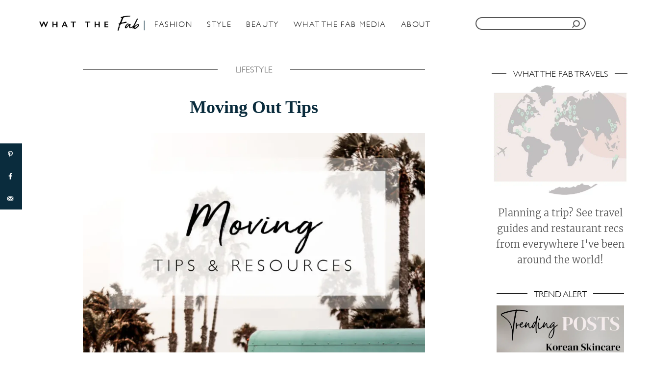

--- FILE ---
content_type: text/html; charset=UTF-8
request_url: https://whatthefab.com/moving-out-tips.html
body_size: 41338
content:
<!DOCTYPE html><html lang="en-US">
	<head>
				<meta charset="UTF-8">
		<meta name="viewport" content="width=device-width, initial-scale=1.0">
		<meta http-equiv="X-UA-Compatible" content="ie=edge">
		<meta name='robots' content='index, follow, max-image-preview:large, max-snippet:-1, max-video-preview:-1' />

	<!-- This site is optimized with the Yoast SEO plugin v24.5 - https://yoast.com/wordpress/plugins/seo/ -->
	<title>Moving Out Tips: How to Move During a Pandemic and Make it EASY | 2023</title><link rel="preload" as="font" href="https://fonts.gstatic.com/s/merriweather/v30/u-4l0qyriQwlOrhSvowK_l5-eR7lXff4jvw.woff2" crossorigin><link rel="preload" as="font" href="https://fonts.gstatic.com/s/merriweather/v30/u-4n0qyriQwlOrhSvowK_l521wRZWMf6.woff2" crossorigin><link rel="preload" as="font" href="https://whatthefab.com/wp-content/themes/WhatTheFab/assets/dist/fonts/GillSans-Light.ttf" crossorigin><link rel="preload" as="font" href="https://whatthefab.com/wp-content/themes/WhatTheFab/assets/dist/fonts/gill-sans-mt.ttf" crossorigin><link rel="preload" as="font" href="https://whatthefab.com/wp-content/themes/WhatTheFab/assets/dist/fonts/Gistesy.ttf" crossorigin><style id="wpr-usedcss">.adthrive-ad{margin-top:10px;margin-bottom:10px;text-align:center;overflow-x:visible;clear:both;line-height:0}.adthrive-sticky-sidebar div{top:90px!important}.adthrive-sticky-sidebar>div{top:89px!important}:root{--mv-trellis-font-body:system,BlinkMacSystemFont,-apple-system,".SFNSText-Regular","San Francisco","Roboto","Segoe UI","Helvetica Neue","Lucida Grande",sans-serif;--mv-trellis-font-heading:system,BlinkMacSystemFont,-apple-system,".SFNSText-Regular","San Francisco","Roboto","Segoe UI","Helvetica Neue","Lucida Grande",sans-serif;--mv-trellis-font-size-ex-sm:0.83375rem;--mv-trellis-font-size-sm:1.09375rem;--mv-trellis-font-size:1.25rem;--mv-trellis-font-size-lg:1.40625rem;--mv-trellis-max-logo-size:75px;--mv-trellis-gutter-small:10px;--mv-trellis-gutter:20px;--mv-trellis-gutter-double:40px;--mv-trellis-gutter-large:50px}.wp-block-button__link{box-sizing:border-box;cursor:pointer;display:inline-block;text-align:center;word-break:break-word}:where(.wp-block-button__link){border-radius:9999px;box-shadow:none;padding:calc(.667em + 2px) calc(1.333em + 2px);text-decoration:none}.wp-block-button .wp-block-button__link:where(.has-border-color){border-width:initial}.wp-block-button .wp-block-button__link:where([style*=border-top-color]){border-top-width:medium}.wp-block-button .wp-block-button__link:where([style*=border-right-color]){border-right-width:medium}.wp-block-button .wp-block-button__link:where([style*=border-bottom-color]){border-bottom-width:medium}.wp-block-button .wp-block-button__link:where([style*=border-left-color]){border-left-width:medium}.wp-block-button .wp-block-button__link:where([style*=border-style]){border-width:initial}.wp-block-button .wp-block-button__link:where([style*=border-top-style]){border-top-width:medium}.wp-block-button .wp-block-button__link:where([style*=border-right-style]){border-right-width:medium}.wp-block-button .wp-block-button__link:where([style*=border-bottom-style]){border-bottom-width:medium}.wp-block-button .wp-block-button__link:where([style*=border-left-style]){border-left-width:medium}.wp-block-buttons>.wp-block-button{display:inline-block;margin:0}:where(.wp-block-calendar table:not(.has-background) th){background:#ddd}:where(.wp-block-columns){margin-bottom:1.75em}:where(.wp-block-columns.has-background){padding:1.25em 2.375em}:where(.wp-block-post-comments input[type=submit]){border:none}:where(.wp-block-cover-image:not(.has-text-color)),:where(.wp-block-cover:not(.has-text-color)){color:#fff}:where(.wp-block-cover-image.is-light:not(.has-text-color)),:where(.wp-block-cover.is-light:not(.has-text-color)){color:#000}:where(.wp-block-file){margin-bottom:1.5em}:where(.wp-block-file__button){border-radius:2em;display:inline-block;padding:.5em 1em}:where(.wp-block-file__button):is(a):active,:where(.wp-block-file__button):is(a):focus,:where(.wp-block-file__button):is(a):hover,:where(.wp-block-file__button):is(a):visited{box-shadow:none;color:#fff;opacity:.85;text-decoration:none}.wp-block-group{box-sizing:border-box}h1.has-background,h3.has-background{padding:1.25em 2.375em}.wp-block-image img{box-sizing:border-box;height:auto;max-width:100%;vertical-align:bottom}.wp-block-image :where(.has-border-color){border-style:solid}.wp-block-image :where([style*=border-top-color]){border-top-style:solid}.wp-block-image :where([style*=border-right-color]){border-right-style:solid}.wp-block-image :where([style*=border-bottom-color]){border-bottom-style:solid}.wp-block-image :where([style*=border-left-color]){border-left-style:solid}.wp-block-image :where([style*=border-width]){border-style:solid}.wp-block-image :where([style*=border-top-width]){border-top-style:solid}.wp-block-image :where([style*=border-right-width]){border-right-style:solid}.wp-block-image :where([style*=border-bottom-width]){border-bottom-style:solid}.wp-block-image :where([style*=border-left-width]){border-left-style:solid}.wp-block-image figure{margin:0}:where(.wp-block-latest-comments:not([style*=line-height] .wp-block-latest-comments__comment)){line-height:1.1}:where(.wp-block-latest-comments:not([style*=line-height] .wp-block-latest-comments__comment-excerpt p)){line-height:1.8}ul{box-sizing:border-box}ul.has-background{padding:1.25em 2.375em}:where(.wp-block-navigation.has-background .wp-block-navigation-item a:not(.wp-element-button)),:where(.wp-block-navigation.has-background .wp-block-navigation-submenu a:not(.wp-element-button)){padding:.5em 1em}:where(.wp-block-navigation .wp-block-navigation__submenu-container .wp-block-navigation-item a:not(.wp-element-button)),:where(.wp-block-navigation .wp-block-navigation__submenu-container .wp-block-navigation-submenu a:not(.wp-element-button)),:where(.wp-block-navigation .wp-block-navigation__submenu-container .wp-block-navigation-submenu button.wp-block-navigation-item__content),:where(.wp-block-navigation .wp-block-navigation__submenu-container .wp-block-pages-list__item button.wp-block-navigation-item__content){padding:.5em 1em}p.has-background{padding:1.25em 2.375em}:where(p.has-text-color:not(.has-link-color)) a{color:inherit}:where(.wp-block-post-excerpt){margin-bottom:var(--wp--style--block-gap);margin-top:var(--wp--style--block-gap)}:where(.wp-block-preformatted.has-background){padding:1.25em 2.375em}:where(.wp-block-pullquote){margin:0 0 1em}.wp-block-quote{box-sizing:border-box}.wp-block-quote{overflow-wrap:break-word}.wp-block-quote.is-style-large:where(:not(.is-style-plain)){margin-bottom:1em;padding:0 1em}.wp-block-quote.is-style-large:where(:not(.is-style-plain)) p{font-size:1.5em;font-style:italic;line-height:1.6}.wp-block-quote.is-style-large:where(:not(.is-style-plain)) footer{font-size:1.125em;text-align:right}:where(.wp-block-search__button){border:1px solid #ccc;padding:6px 10px}:where(.wp-block-search__button-inside .wp-block-search__inside-wrapper){border:1px solid #949494;box-sizing:border-box;padding:4px}:where(.wp-block-search__button-inside .wp-block-search__inside-wrapper) .wp-block-search__input{border:none;border-radius:0;padding:0 4px}:where(.wp-block-search__button-inside .wp-block-search__inside-wrapper) .wp-block-search__input:focus{outline:0}:where(.wp-block-search__button-inside .wp-block-search__inside-wrapper) :where(.wp-block-search__button){padding:4px 8px}:where(.wp-block-term-description){margin-bottom:var(--wp--style--block-gap);margin-top:var(--wp--style--block-gap)}:where(pre.wp-block-verse){font-family:inherit}.entry-content{counter-reset:footnotes}:root{--wp--preset--font-size--normal:16px;--wp--preset--font-size--huge:42px}.has-text-align-center{text-align:center}.screen-reader-text{clip:rect(1px,1px,1px,1px);word-wrap:normal!important;border:0;-webkit-clip-path:inset(50%);clip-path:inset(50%);height:1px;margin:-1px;overflow:hidden;padding:0;position:absolute;width:1px}.screen-reader-text:focus{clip:auto!important;background-color:#ddd;-webkit-clip-path:none;clip-path:none;color:#444;display:block;font-size:1em;height:auto;left:5px;line-height:normal;padding:15px 23px 14px;text-decoration:none;top:5px;width:auto;z-index:100000}html :where(.has-border-color){border-style:solid}html :where([style*=border-top-color]){border-top-style:solid}html :where([style*=border-right-color]){border-right-style:solid}html :where([style*=border-bottom-color]){border-bottom-style:solid}html :where([style*=border-left-color]){border-left-style:solid}html :where([style*=border-width]){border-style:solid}html :where([style*=border-top-width]){border-top-style:solid}html :where([style*=border-right-width]){border-right-style:solid}html :where([style*=border-bottom-width]){border-bottom-style:solid}html :where([style*=border-left-width]){border-left-style:solid}html :where(img[class*=wp-image-]){height:auto;max-width:100%}:where(figure){margin:0 0 1em}html :where(.is-position-sticky){--wp-admin--admin-bar--position-offset:var(--wp-admin--admin-bar--height,0px)}@media screen and (max-width:600px){html :where(.is-position-sticky){--wp-admin--admin-bar--position-offset:0px}}.wp-block-button__link{color:#fff;background-color:#32373c;border-radius:9999px;box-shadow:none;text-decoration:none;padding:calc(.667em + 2px) calc(1.333em + 2px);font-size:1.125em}body{--wp--preset--color--black:#000000;--wp--preset--color--cyan-bluish-gray:#abb8c3;--wp--preset--color--white:#ffffff;--wp--preset--color--pale-pink:#f78da7;--wp--preset--color--vivid-red:#cf2e2e;--wp--preset--color--luminous-vivid-orange:#ff6900;--wp--preset--color--luminous-vivid-amber:#fcb900;--wp--preset--color--light-green-cyan:#7bdcb5;--wp--preset--color--vivid-green-cyan:#00d084;--wp--preset--color--pale-cyan-blue:#8ed1fc;--wp--preset--color--vivid-cyan-blue:#0693e3;--wp--preset--color--vivid-purple:#9b51e0;--wp--preset--gradient--vivid-cyan-blue-to-vivid-purple:linear-gradient(135deg,rgba(6, 147, 227, 1) 0%,rgb(155, 81, 224) 100%);--wp--preset--gradient--light-green-cyan-to-vivid-green-cyan:linear-gradient(135deg,rgb(122, 220, 180) 0%,rgb(0, 208, 130) 100%);--wp--preset--gradient--luminous-vivid-amber-to-luminous-vivid-orange:linear-gradient(135deg,rgba(252, 185, 0, 1) 0%,rgba(255, 105, 0, 1) 100%);--wp--preset--gradient--luminous-vivid-orange-to-vivid-red:linear-gradient(135deg,rgba(255, 105, 0, 1) 0%,rgb(207, 46, 46) 100%);--wp--preset--gradient--very-light-gray-to-cyan-bluish-gray:linear-gradient(135deg,rgb(238, 238, 238) 0%,rgb(169, 184, 195) 100%);--wp--preset--gradient--cool-to-warm-spectrum:linear-gradient(135deg,rgb(74, 234, 220) 0%,rgb(151, 120, 209) 20%,rgb(207, 42, 186) 40%,rgb(238, 44, 130) 60%,rgb(251, 105, 98) 80%,rgb(254, 248, 76) 100%);--wp--preset--gradient--blush-light-purple:linear-gradient(135deg,rgb(255, 206, 236) 0%,rgb(152, 150, 240) 100%);--wp--preset--gradient--blush-bordeaux:linear-gradient(135deg,rgb(254, 205, 165) 0%,rgb(254, 45, 45) 50%,rgb(107, 0, 62) 100%);--wp--preset--gradient--luminous-dusk:linear-gradient(135deg,rgb(255, 203, 112) 0%,rgb(199, 81, 192) 50%,rgb(65, 88, 208) 100%);--wp--preset--gradient--pale-ocean:linear-gradient(135deg,rgb(255, 245, 203) 0%,rgb(182, 227, 212) 50%,rgb(51, 167, 181) 100%);--wp--preset--gradient--electric-grass:linear-gradient(135deg,rgb(202, 248, 128) 0%,rgb(113, 206, 126) 100%);--wp--preset--gradient--midnight:linear-gradient(135deg,rgb(2, 3, 129) 0%,rgb(40, 116, 252) 100%);--wp--preset--font-size--small:13px;--wp--preset--font-size--medium:20px;--wp--preset--font-size--large:36px;--wp--preset--font-size--x-large:42px;--wp--preset--spacing--20:0.44rem;--wp--preset--spacing--30:0.67rem;--wp--preset--spacing--40:1rem;--wp--preset--spacing--50:1.5rem;--wp--preset--spacing--60:2.25rem;--wp--preset--spacing--70:3.38rem;--wp--preset--spacing--80:5.06rem;--wp--preset--shadow--natural:6px 6px 9px rgba(0, 0, 0, .2);--wp--preset--shadow--deep:12px 12px 50px rgba(0, 0, 0, .4);--wp--preset--shadow--sharp:6px 6px 0px rgba(0, 0, 0, .2);--wp--preset--shadow--outlined:6px 6px 0px -3px rgba(255, 255, 255, 1),6px 6px rgba(0, 0, 0, 1);--wp--preset--shadow--crisp:6px 6px 0px rgba(0, 0, 0, 1)}:where(.is-layout-flex){gap:.5em}:where(.is-layout-grid){gap:.5em}body .is-layout-flex{display:flex}body .is-layout-flex{flex-wrap:wrap;align-items:center}body .is-layout-flex>*{margin:0}.has-small-font-size{font-size:var(--wp--preset--font-size--small)!important}:where(.wp-block-post-template.is-layout-flex){gap:1.25em}:where(.wp-block-post-template.is-layout-grid){gap:1.25em}:where(.wp-block-columns.is-layout-flex){gap:2em}:where(.wp-block-columns.is-layout-grid){gap:2em}a.pinit-button.custom,a.pinit-button.old_default{text-indent:-9999em!important}a.pinit-button.custom span,a.pinit-button.old_default span{display:block;background-color:transparent!important;background-repeat:no-repeat!important;background-position:0 0!important}a.pinit-button.old_default span{background-image:var(--wpr-bg-cbfa87ae-17bc-42e1-ac57-0e03c598eed2)!important}a.pinit-button.default{display:block;overflow:hidden;text-decoration:none;color:#fff;background-color:#bd081c}a.pinit-button.default:hover{background-color:#a50718}a.pinit-button.default [class*=" jpibfi-icon-"],a.pinit-button.default [class^=jpibfi-icon-]{color:#fff;display:block}a.pinit-button.default [class*=" jpibfi-icon-"]:hover,a.pinit-button.default [class^=jpibfi-icon-]:hover{color:#fff}a.pinit-button.default [class*=" jpibfi-icon-"]:before,a.pinit-button.default [class^=jpibfi-icon-]:before{display:block;position:absolute;top:50%;left:50%}[class*=" jpibfi-icon-"],[class^=jpibfi-icon-]{font-family:jpibfi-font!important;speak:none;font-style:normal;font-weight:400;font-variant:normal;text-transform:none;line-height:1;-webkit-font-smoothing:antialiased;-moz-osx-font-smoothing:grayscale}a.pinit-button{position:absolute;display:none}#dpsp-content-top{margin-bottom:1.2em}.dpsp-share-text{margin-bottom:10px;font-weight:700}.dpsp-networks-btns-wrapper{margin:0!important;padding:0!important;list-style:none!important}.dpsp-networks-btns-wrapper:after{display:block;clear:both;height:0;content:""}.dpsp-networks-btns-wrapper li{float:left;margin:0;padding:0;border:0;list-style-type:none!important;-webkit-transition:.15s ease-in;-moz-transition:.15s ease-in;-o-transition:.15s ease-in;transition:all .15s ease-in}.dpsp-networks-btns-wrapper li:before{display:none!important}.dpsp-networks-btns-wrapper li:first-child{margin-left:0!important}.dpsp-networks-btns-wrapper .dpsp-network-btn{display:flex;position:relative;-moz-box-sizing:border-box;box-sizing:border-box;width:100%;min-width:40px;height:40px;max-height:40px;padding:0;border:2px solid;border-radius:0;box-shadow:none;font-family:Arial,sans-serif;font-size:14px;font-weight:700;line-height:36px;text-align:center;vertical-align:middle;text-decoration:none!important;text-transform:unset!important;cursor:pointer;-webkit-transition:.15s ease-in;-moz-transition:.15s ease-in;-o-transition:.15s ease-in;transition:all .15s ease-in}.dpsp-networks-btns-wrapper .dpsp-network-btn .dpsp-network-label{padding-right:.5em;padding-left:.5em}.dpsp-networks-btns-wrapper .dpsp-network-btn.dpsp-has-count .dpsp-network-label{padding-right:.25em}.dpsp-networks-btns-wrapper.dpsp-column-auto .dpsp-network-btn.dpsp-no-label{width:40px}.dpsp-networks-btns-wrapper .dpsp-network-btn:focus,.dpsp-networks-btns-wrapper .dpsp-network-btn:hover{border:2px solid;outline:0;box-shadow:0 0 0 3px rgba(21,156,228,.4);box-shadow:0 0 0 3px var(--networkHover)}.dpsp-networks-btns-wrapper .dpsp-network-btn:after{display:block;clear:both;height:0;content:""}.dpsp-networks-btns-wrapper.dpsp-column-auto .dpsp-network-btn.dpsp-no-label{padding-left:0!important}.dpsp-networks-btns-wrapper .dpsp-network-btn .dpsp-network-count{padding-right:.5em;padding-left:.25em;font-size:13px;font-weight:400;white-space:nowrap}.dpsp-networks-btns-wrapper.dpsp-networks-btns-sidebar .dpsp-network-btn .dpsp-network-count{position:absolute;bottom:0;left:0;width:100%;height:20px;margin-left:0;padding-left:.5em;font-size:11px;line-height:20px;text-align:center}.dpsp-facebook{--networkAccent:#334d87;--networkColor:#3a579a;--networkHover:rgba(51, 77, 135, .4)}.dpsp-networks-btns-wrapper .dpsp-network-btn.dpsp-facebook{border-color:#3a579a;color:#3a579a;background:#3a579a}.dpsp-networks-btns-wrapper .dpsp-network-btn.dpsp-facebook:not(:hover):not(:active){color:#3a579a}.dpsp-networks-btns-wrapper .dpsp-network-btn.dpsp-facebook .dpsp-network-icon{border-color:#3a579a;color:#3a579a;background:#3a579a}.dpsp-networks-btns-wrapper .dpsp-network-btn.dpsp-facebook .dpsp-network-icon.dpsp-network-icon-outlined .dpsp-network-icon-inner>svg{fill:none!important;stroke:var(--customNetworkColor,var(--networkColor,#3a579a));stroke-width:1}.dpsp-networks-btns-wrapper .dpsp-network-btn.dpsp-facebook .dpsp-network-icon .dpsp-network-icon-inner>svg{fill:var(--customNetworkColor,var(--networkColor,#3a579a))}.dpsp-networks-btns-wrapper .dpsp-network-btn.dpsp-facebook .dpsp-network-icon .dpsp-network-icon-inner>svg>svg{fill:var(--customNetworkColor,var(--networkColor,#3a579a));stroke:var(--customNetworkColor,var(--networkColor,#3a579a));stroke-width:1}.dpsp-networks-btns-wrapper .dpsp-network-btn.dpsp-facebook:focus,.dpsp-networks-btns-wrapper .dpsp-network-btn.dpsp-facebook:focus .dpsp-network-icon,.dpsp-networks-btns-wrapper .dpsp-network-btn.dpsp-facebook:hover,.dpsp-networks-btns-wrapper .dpsp-network-btn.dpsp-facebook:hover .dpsp-network-icon{border-color:#334d87;color:#334d87;background:#334d87}.dpsp-networks-btns-wrapper .dpsp-network-btn.dpsp-facebook:focus .dpsp-network-icon .dpsp-network-icon-inner>svg,.dpsp-networks-btns-wrapper .dpsp-network-btn.dpsp-facebook:hover .dpsp-network-icon .dpsp-network-icon-inner>svg{fill:#334d87}.dpsp-networks-btns-wrapper .dpsp-network-btn.dpsp-facebook:focus .dpsp-network-icon .dpsp-network-icon-inner>svg>svg,.dpsp-networks-btns-wrapper .dpsp-network-btn.dpsp-facebook:hover .dpsp-network-icon .dpsp-network-icon-inner>svg>svg{fill:var(--customNetworkHoverColor,var(--networkHover,#334d87));stroke:var(--customNetworkHoverColor,var(--networkHover,#334d87))}.dpsp-pinterest{--networkAccent:#b31e24;--networkColor:#c92228;--networkHover:rgba(179, 30, 36, .4)}.dpsp-networks-btns-wrapper .dpsp-network-btn.dpsp-pinterest{border-color:#c92228;color:#c92228;background:#c92228}.dpsp-networks-btns-wrapper .dpsp-network-btn.dpsp-pinterest:not(:hover):not(:active){color:#c92228}.dpsp-networks-btns-wrapper .dpsp-network-btn.dpsp-pinterest .dpsp-network-icon{border-color:#c92228;color:#c92228;background:#c92228}.dpsp-networks-btns-wrapper .dpsp-network-btn.dpsp-pinterest .dpsp-network-icon.dpsp-network-icon-outlined .dpsp-network-icon-inner>svg{fill:none!important;stroke:var(--customNetworkColor,var(--networkColor,#c92228));stroke-width:1}.dpsp-networks-btns-wrapper .dpsp-network-btn.dpsp-pinterest .dpsp-network-icon .dpsp-network-icon-inner>svg{fill:var(--customNetworkColor,var(--networkColor,#c92228))}.dpsp-networks-btns-wrapper .dpsp-network-btn.dpsp-pinterest .dpsp-network-icon .dpsp-network-icon-inner>svg>svg{fill:var(--customNetworkColor,var(--networkColor,#c92228));stroke:var(--customNetworkColor,var(--networkColor,#c92228));stroke-width:1}.dpsp-networks-btns-wrapper .dpsp-network-btn.dpsp-pinterest:focus,.dpsp-networks-btns-wrapper .dpsp-network-btn.dpsp-pinterest:focus .dpsp-network-icon,.dpsp-networks-btns-wrapper .dpsp-network-btn.dpsp-pinterest:hover,.dpsp-networks-btns-wrapper .dpsp-network-btn.dpsp-pinterest:hover .dpsp-network-icon{border-color:#b31e24;color:#b31e24;background:#b31e24}.dpsp-networks-btns-wrapper .dpsp-network-btn.dpsp-pinterest:focus .dpsp-network-icon .dpsp-network-icon-inner>svg,.dpsp-networks-btns-wrapper .dpsp-network-btn.dpsp-pinterest:hover .dpsp-network-icon .dpsp-network-icon-inner>svg{fill:#b31e24}.dpsp-networks-btns-wrapper .dpsp-network-btn.dpsp-pinterest:focus .dpsp-network-icon .dpsp-network-icon-inner>svg>svg,.dpsp-networks-btns-wrapper .dpsp-network-btn.dpsp-pinterest:hover .dpsp-network-icon .dpsp-network-icon-inner>svg>svg{fill:var(--customNetworkHoverColor,var(--networkHover,#b31e24));stroke:var(--customNetworkHoverColor,var(--networkHover,#b31e24))}.dpsp-whatsapp{--networkAccent:#21c960;--networkColor:#25d366;--networkHover:rgba(33, 201, 96, .4)}.dpsp-networks-btns-wrapper .dpsp-network-btn.dpsp-whatsapp{border-color:#25d366;color:#25d366;background:#25d366}.dpsp-networks-btns-wrapper .dpsp-network-btn.dpsp-whatsapp:not(:hover):not(:active){color:#25d366}.dpsp-networks-btns-wrapper .dpsp-network-btn.dpsp-whatsapp .dpsp-network-icon{border-color:#25d366;color:#25d366;background:#25d366}.dpsp-networks-btns-wrapper .dpsp-network-btn.dpsp-whatsapp .dpsp-network-icon.dpsp-network-icon-outlined .dpsp-network-icon-inner>svg{fill:none!important;stroke:var(--customNetworkColor,var(--networkColor,#25d366));stroke-width:1}.dpsp-networks-btns-wrapper .dpsp-network-btn.dpsp-whatsapp .dpsp-network-icon .dpsp-network-icon-inner>svg{fill:var(--customNetworkColor,var(--networkColor,#25d366))}.dpsp-networks-btns-wrapper .dpsp-network-btn.dpsp-whatsapp .dpsp-network-icon .dpsp-network-icon-inner>svg>svg{fill:var(--customNetworkColor,var(--networkColor,#25d366));stroke:var(--customNetworkColor,var(--networkColor,#25d366));stroke-width:1}.dpsp-networks-btns-wrapper .dpsp-network-btn.dpsp-whatsapp:focus,.dpsp-networks-btns-wrapper .dpsp-network-btn.dpsp-whatsapp:focus .dpsp-network-icon,.dpsp-networks-btns-wrapper .dpsp-network-btn.dpsp-whatsapp:hover,.dpsp-networks-btns-wrapper .dpsp-network-btn.dpsp-whatsapp:hover .dpsp-network-icon{border-color:#21c960;color:#21c960;background:#21c960}.dpsp-networks-btns-wrapper .dpsp-network-btn.dpsp-whatsapp:focus .dpsp-network-icon .dpsp-network-icon-inner>svg,.dpsp-networks-btns-wrapper .dpsp-network-btn.dpsp-whatsapp:hover .dpsp-network-icon .dpsp-network-icon-inner>svg{fill:#21c960}.dpsp-networks-btns-wrapper .dpsp-network-btn.dpsp-whatsapp:focus .dpsp-network-icon .dpsp-network-icon-inner>svg>svg,.dpsp-networks-btns-wrapper .dpsp-network-btn.dpsp-whatsapp:hover .dpsp-network-icon .dpsp-network-icon-inner>svg>svg{fill:var(--customNetworkHoverColor,var(--networkHover,#21c960));stroke:var(--customNetworkHoverColor,var(--networkHover,#21c960))}.dpsp-email{--networkAccent:#239e57;--networkColor:#27ae60;--networkHover:rgba(35, 158, 87, .4)}.dpsp-networks-btns-wrapper .dpsp-network-btn.dpsp-email{border-color:#27ae60;color:#27ae60;background:#27ae60}.dpsp-networks-btns-wrapper .dpsp-network-btn.dpsp-email:not(:hover):not(:active){color:#27ae60}.dpsp-networks-btns-wrapper .dpsp-network-btn.dpsp-email .dpsp-network-icon{border-color:#27ae60;color:#27ae60;background:#27ae60}.dpsp-networks-btns-wrapper .dpsp-network-btn.dpsp-email .dpsp-network-icon.dpsp-network-icon-outlined .dpsp-network-icon-inner>svg{fill:none!important;stroke:var(--customNetworkColor,var(--networkColor,#27ae60));stroke-width:1}.dpsp-networks-btns-wrapper .dpsp-network-btn.dpsp-email .dpsp-network-icon .dpsp-network-icon-inner>svg{fill:var(--customNetworkColor,var(--networkColor,#27ae60))}.dpsp-networks-btns-wrapper .dpsp-network-btn.dpsp-email .dpsp-network-icon .dpsp-network-icon-inner>svg>svg{fill:var(--customNetworkColor,var(--networkColor,#27ae60));stroke:var(--customNetworkColor,var(--networkColor,#27ae60));stroke-width:1}.dpsp-networks-btns-wrapper .dpsp-network-btn.dpsp-email:focus,.dpsp-networks-btns-wrapper .dpsp-network-btn.dpsp-email:focus .dpsp-network-icon,.dpsp-networks-btns-wrapper .dpsp-network-btn.dpsp-email:hover,.dpsp-networks-btns-wrapper .dpsp-network-btn.dpsp-email:hover .dpsp-network-icon{border-color:#239e57;color:#239e57;background:#239e57}.dpsp-networks-btns-wrapper .dpsp-network-btn.dpsp-email:focus .dpsp-network-icon .dpsp-network-icon-inner>svg,.dpsp-networks-btns-wrapper .dpsp-network-btn.dpsp-email:hover .dpsp-network-icon .dpsp-network-icon-inner>svg{fill:#239e57}.dpsp-networks-btns-wrapper .dpsp-network-btn.dpsp-email:focus .dpsp-network-icon .dpsp-network-icon-inner>svg>svg,.dpsp-networks-btns-wrapper .dpsp-network-btn.dpsp-email:hover .dpsp-network-icon .dpsp-network-icon-inner>svg>svg{fill:var(--customNetworkHoverColor,var(--networkHover,#239e57));stroke:var(--customNetworkHoverColor,var(--networkHover,#239e57))}.dpsp-buffer{--networkAccent:#21282f;--networkColor:#29323b;--networkHover:rgba(33, 40, 47, .4)}.dpsp-networks-btns-wrapper .dpsp-network-btn.dpsp-buffer{border-color:#29323b;color:#29323b;background:#29323b}.dpsp-networks-btns-wrapper .dpsp-network-btn.dpsp-buffer:not(:hover):not(:active){color:#29323b}.dpsp-networks-btns-wrapper .dpsp-network-btn.dpsp-buffer .dpsp-network-icon{border-color:#29323b;color:#29323b;background:#29323b}.dpsp-networks-btns-wrapper .dpsp-network-btn.dpsp-buffer .dpsp-network-icon.dpsp-network-icon-outlined .dpsp-network-icon-inner>svg{fill:none!important;stroke:var(--customNetworkColor,var(--networkColor,#29323b));stroke-width:1}.dpsp-networks-btns-wrapper .dpsp-network-btn.dpsp-buffer .dpsp-network-icon .dpsp-network-icon-inner>svg{fill:var(--customNetworkColor,var(--networkColor,#29323b))}.dpsp-networks-btns-wrapper .dpsp-network-btn.dpsp-buffer .dpsp-network-icon .dpsp-network-icon-inner>svg>svg{fill:var(--customNetworkColor,var(--networkColor,#29323b));stroke:var(--customNetworkColor,var(--networkColor,#29323b));stroke-width:1}.dpsp-networks-btns-wrapper .dpsp-network-btn.dpsp-buffer:focus,.dpsp-networks-btns-wrapper .dpsp-network-btn.dpsp-buffer:focus .dpsp-network-icon,.dpsp-networks-btns-wrapper .dpsp-network-btn.dpsp-buffer:hover,.dpsp-networks-btns-wrapper .dpsp-network-btn.dpsp-buffer:hover .dpsp-network-icon{border-color:#21282f;color:#21282f;background:#21282f}.dpsp-networks-btns-wrapper .dpsp-network-btn.dpsp-buffer:focus .dpsp-network-icon .dpsp-network-icon-inner>svg,.dpsp-networks-btns-wrapper .dpsp-network-btn.dpsp-buffer:hover .dpsp-network-icon .dpsp-network-icon-inner>svg{fill:#21282f}.dpsp-networks-btns-wrapper .dpsp-network-btn.dpsp-buffer:focus .dpsp-network-icon .dpsp-network-icon-inner>svg>svg,.dpsp-networks-btns-wrapper .dpsp-network-btn.dpsp-buffer:hover .dpsp-network-icon .dpsp-network-icon-inner>svg>svg{fill:var(--customNetworkHoverColor,var(--networkHover,#21282f));stroke:var(--customNetworkHoverColor,var(--networkHover,#21282f))}.dpsp-shape-rounded .dpsp-network-btn,.dpsp-shape-rounded .dpsp-network-btn .dpsp-network-icon{-webkit-border-top-left-radius:4px;-moz-border-radius-topleft:4px;border-top-left-radius:4px;-webkit-border-bottom-left-radius:4px;-moz-border-radius-bottomleft:4px;border-bottom-left-radius:4px}.dpsp-shape-rounded .dpsp-network-btn,.dpsp-shape-rounded .dpsp-no-label.dpsp-network-btn .dpsp-network-icon{-webkit-border-top-right-radius:4px;-moz-border-radius-topright:4px;border-top-right-radius:4px;-webkit-border-bottom-right-radius:4px;-moz-border-radius-bottomright:4px;border-bottom-right-radius:4px}.dpsp-has-spacing .dpsp-networks-btns-wrapper li{margin-right:2%;margin-bottom:10px;margin-left:0!important}.dpsp-size-medium .dpsp-networks-btns-sidebar .dpsp-network-btn{min-width:45px;height:45px;max-height:45px;padding-left:0;line-height:41px}.dpsp-size-medium .dpsp-networks-btns-sidebar .dpsp-network-btn .dpsp-network-icon{width:45px;line-height:41px}.dpsp-size-medium .dpsp-networks-btns-sidebar.dpsp-networks-btns-wrapper .dpsp-network-btn.dpsp-has-count .dpsp-network-icon{height:26px;line-height:26px}.dpsp-grow-check-icon{opacity:0;transition:all .2s ease;transform-origin:center center}.dpsp-grow-saved .dpsp-grow-check-icon{opacity:1}@media print{#dpsp-content-top,#dpsp-floating-sidebar,#dpsp-pop-up,#dpsp-pop-up-overlay,#dpsp-sticky-bar-wrapper,.dpsp-share-text{display:none!important}}.dpsp-pin-it-wrapper{display:inline-table;position:relative!important;line-height:0}.blocks-gallery-item .dpsp-pin-it-wrapper{display:inline-block}.dpsp-pin-it-wrapper:hover .dpsp-pin-it-button{visibility:visible;color:#fff!important;background-color:#c92228!important}.dpsp-pin-it-button{display:inline-block;position:absolute;visibility:hidden;width:auto!important;height:40px!important;border:0!important;color:transparent!important;background:0 0;background-image:none!important;box-shadow:none!important;font-family:Arial;font-size:14px;font-weight:700;line-height:40px;vertical-align:middle;text-decoration:none!important;transition:all .25s ease-in-out}.dpsp-pin-it-button:hover{color:#fff;background:#b31e24;box-shadow:none!important}.dpsp-pin-it-button.dpsp-pin-it-button-has-label{padding-right:20px}.dpsp-pin-it-button.dpsp-pin-it-button-has-label:after{display:inline-block;content:attr(title)}.dpsp-pin-it-button .dpsp-network-icon{display:inline-block;width:40px;height:40px;text-align:center;vertical-align:top}.dpsp-pin-it-button .dpsp-network-icon svg{display:inline-block;height:20px;vertical-align:middle;fill:#fff}.dpsp-pin-it-wrapper .dpsp-pin-it-overlay{display:block;position:absolute;top:0;left:0;visibility:hidden;width:100%;height:100%;opacity:0;background:#fff;transition:all .25s ease-in-out;pointer-events:none}.dpsp-pin-it-wrapper:hover .dpsp-pin-it-overlay{visibility:visible;opacity:.4}#dpsp-floating-sidebar{position:fixed;top:50%;transform:translateY(-50%);z-index:9998}#dpsp-floating-sidebar.dpsp-position-left{left:0}.dpsp-networks-btns-wrapper.dpsp-networks-btns-sidebar li{float:none;margin-left:0}.dpsp-networks-btns-wrapper.dpsp-networks-btns-sidebar .dpsp-network-btn{width:40px;padding:0}.dpsp-networks-btns-wrapper.dpsp-networks-btns-sidebar .dpsp-network-btn .dpsp-network-icon{border-color:transparent!important;background:0 0!important}.dpsp-size-medium .dpsp-networks-btns-sidebar .dpsp-network-btn .dpsp-network-icon-inner{height:41px}.dpsp-networks-btns-wrapper.dpsp-networks-btns-sidebar .dpsp-network-btn.dpsp-has-count .dpsp-network-icon{height:22px;line-height:22px}.dpsp-networks-btns-wrapper.dpsp-networks-btns-sidebar .dpsp-network-btn.dpsp-has-count .dpsp-network-icon-inner{height:18px}#dpsp-floating-sidebar.dpsp-no-animation{display:none}#dpsp-floating-sidebar.dpsp-no-animation.opened{display:block}#dpsp-floating-sidebar.stop-hidden,#dpsp-floating-sidebar.stop-hidden.opened{visibility:hidden}.dpsp-shape-rounded .dpsp-networks-btns-sidebar .dpsp-network-btn,.dpsp-shape-rounded .dpsp-networks-btns-sidebar .dpsp-network-btn .dpsp-network-icon{border-radius:0}.dpsp-position-left.dpsp-shape-rounded .dpsp-networks-btns-sidebar .dpsp-network-btn.dpsp-first,.dpsp-position-left.dpsp-shape-rounded .dpsp-networks-btns-sidebar .dpsp-network-btn.dpsp-first .dpsp-network-icon{-webkit-border-top-right-radius:4px;-moz-border-radius-topright:4px;border-top-right-radius:4px}.dpsp-position-left.dpsp-shape-rounded .dpsp-networks-btns-sidebar .dpsp-network-btn.dpsp-last,.dpsp-position-left.dpsp-shape-rounded .dpsp-networks-btns-sidebar .dpsp-network-btn.dpsp-last .dpsp-network-icon{-webkit-border-bottom-right-radius:4px;-moz-border-radius-bottomright:4px;border-bottom-right-radius:4px}.dpsp-shape-rounded.dpsp-has-spacing .dpsp-networks-btns-sidebar .dpsp-network-btn .dpsp-network-icon{border-radius:4px}#dpsp-floating-sidebar .dpsp-networks-btns-wrapper li{position:relative;overflow:visible}#dpsp-floating-sidebar .dpsp-networks-btns-wrapper .dpsp-network-label{display:inline-block;position:absolute;top:50%;visibility:hidden;box-sizing:border-box;width:auto;height:30px;margin-top:-15px;padding:6px 12px;border-radius:3px;opacity:0;color:#fff;background:#34495e;font-size:12px;font-weight:400;line-height:18px;white-space:nowrap;transition:all .2s ease-in-out;z-index:1}#dpsp-floating-sidebar.dpsp-position-left .dpsp-networks-btns-wrapper .dpsp-network-label{left:100%}#dpsp-floating-sidebar.dpsp-position-left .dpsp-networks-btns-wrapper li.dpsp-hover .dpsp-network-label{visibility:visible;opacity:1;transform:translateX(10px)}#dpsp-floating-sidebar .dpsp-networks-btns-wrapper .dpsp-network-label:before{display:block;position:absolute;top:50%;margin-top:-5px;border-top:5px solid transparent;border-bottom:5px solid transparent;content:""}#dpsp-floating-sidebar.dpsp-position-left .dpsp-networks-btns-wrapper .dpsp-network-label:before{left:-5px;border-right:5px solid #34495e}#dpsp-sticky-bar-wrapper{position:fixed;bottom:0;left:0;width:100%;max-width:100vw;background:#fff;z-index:1000}#dpsp-sticky-bar-wrapper.dpsp-no-animation{visibility:hidden;opacity:0}#dpsp-sticky-bar-wrapper.dpsp-no-animation.opened{visibility:visible;opacity:1}#dpsp-sticky-bar{display:none;position:relative;box-sizing:border-box;margin:7px 0}#dpsp-sticky-bar .dpsp-networks-btns-wrapper{display:flex}#dpsp-sticky-bar .dpsp-networks-btns-wrapper li{float:none;margin-right:3px;margin-bottom:0;margin-left:3px;flex:1}#dpsp-sticky-bar .dpsp-networks-btns-wrapper li:last-of-type{margin-right:0}#dpsp-sticky-bar .dpsp-network-btn{padding-right:1em;padding-left:1em;text-align:center}#dpsp-sticky-bar .dpsp-network-btn .dpsp-network-icon{display:inline-block;position:relative;overflow:visible;width:20px}#dpsp-sticky-bar .dpsp-network-btn.dpsp-has-count .dpsp-network-icon{margin-right:5px}#dpsp-sticky-bar-wrapper.dpsp-is-mobile #dpsp-sticky-bar{position:static;width:100%!important;margin:0;padding:0}#dpsp-sticky-bar-wrapper.dpsp-is-mobile #dpsp-sticky-bar .dpsp-networks-btns-wrapper li{margin:0}#dpsp-sticky-bar-wrapper.dpsp-is-mobile #dpsp-sticky-bar .dpsp-network-btn{height:44px;max-height:44px;padding-right:0;padding-left:0;border-radius:0;line-height:40px;text-align:center}#dpsp-sticky-bar-wrapper.dpsp-is-mobile #dpsp-sticky-bar .dpsp-network-btn .dpsp-network-icon{display:inline-block;position:relative;left:auto;float:none;font-size:18px;line-height:40px}#dpsp-sticky-bar-wrapper.dpsp-is-mobile #dpsp-sticky-bar .dpsp-network-btn.dpsp-has-count .dpsp-network-icon{display:block;position:absolute;width:100%;height:26px;line-height:26px}#dpsp-sticky-bar-wrapper.dpsp-is-mobile #dpsp-sticky-bar .dpsp-network-btn .dpsp-network-count{position:absolute;bottom:0;left:0;width:100%;height:20px;margin-left:0;font-size:11px;line-height:20px;text-align:center}.dpsp-click-to-tweet{display:block;position:relative;margin:1.5em 0;font-size:105%;text-decoration:none;transition:all .15s ease-in}.dpsp-click-to-tweet,.dpsp-click-to-tweet:hover{box-shadow:none!important}.dpsp-click-to-tweet:after{display:block;clear:both;content:""}.dpsp-networks-btns-wrapper .dpsp-network-btn .dpsp-network-icon{display:block;position:relative;top:-2px;left:-2px;-moz-box-sizing:border-box;box-sizing:border-box;width:40px;height:40px;border:2px solid;font-size:14px;line-height:36px;text-align:center;-webkit-transition:.15s ease-in;-moz-transition:.15s ease-in;-o-transition:.15s ease-in;transition:all .15s ease-in;align-self:start;flex:0 0 auto}.dpsp-icon-total-share svg,.dpsp-network-icon .dpsp-network-icon-inner svg{position:relative;overflow:visible;width:auto;max-height:14px;transition:fill .15s ease-in-out}.dpsp-icon-total-share,.dpsp-network-icon-inner{display:flex;align-items:center;justify-content:center}.dpsp-network-icon-inner{height:36px;transition:all .2s ease}.dpsp-networks-btns-wrapper.dpsp-has-button-icon-animation .dpsp-network-btn:hover .dpsp-network-icon-inner{transition:all .2s cubic-bezier(.62,3.15,.4,-.64);transform:scale(1.5)}#dpsp-pop-up{position:fixed;width:100%;max-width:750px;padding:40px;border-radius:10px;opacity:0;background:#fff;-webkit-transition:.25s ease-in-out;-moz-transition:.25s ease-in-out;-o-transition:.25s ease-in-out;transition:all .25s ease-in-out;transform:translate(-50%,-50%);z-index:9999}#dpsp-pop-up.opened{top:50%;left:50%;opacity:1;transform:scale(1) translate(-50%,-50%)}#dpsp-pop-up-overlay{display:block;position:fixed;top:0;left:0;width:0;height:0;opacity:0;background:#000;-webkit-transition:opacity .25s ease-in-out,margin .25s ease-in-out;-moz-transition:opacity .25s ease-in-out,margin .25s ease-in-out;-o-transition:opacity .25s ease-in-out,margin .25s ease-in-out;transition:opacity .25s ease-in-out,margin .25s ease-in-out;z-index:9998}#dpsp-pop-up-overlay.opened{width:100%;height:100%;opacity:.65}#dpsp-pop-up p{margin-top:1em;margin-bottom:1em}#dpsp-post-bottom{width:0;height:0;margin:0;padding:0}@media screen and (max-width:800px){#dpsp-pop-up{width:90%}}@media screen and (max-width:720px){#dpsp-pop-up .dpsp-networks-btns-wrapper li{width:100%;margin-right:0;margin-left:0}}.dpsp-top-shared-post{margin-bottom:2em}.dpsp-button-style-1 .dpsp-network-btn{color:#fff!important}.dpsp-button-style-1 .dpsp-network-btn.dpsp-has-count:not(.dpsp-has-label),.dpsp-button-style-1 .dpsp-network-btn.dpsp-no-label{justify-content:center}.dpsp-button-style-1 .dpsp-network-btn .dpsp-network-icon:not(.dpsp-network-icon-outlined) .dpsp-network-icon-inner>svg{fill:#fff!important}.dpsp-button-style-1 .dpsp-network-btn .dpsp-network-icon.dpsp-network-icon-outlined .dpsp-network-icon-inner>svg{stroke:#fff!important}.dpsp-button-style-1 .dpsp-network-btn.dpsp-grow-saved .dpsp-network-icon.dpsp-network-icon-outlined .dpsp-network-icon-inner>svg,.dpsp-button-style-1 .dpsp-network-btn:focus .dpsp-network-icon.dpsp-network-icon-outlined .dpsp-network-icon-inner>svg,.dpsp-button-style-1 .dpsp-network-btn:hover .dpsp-network-icon.dpsp-network-icon-outlined .dpsp-network-icon-inner>svg{fill:#fff!important}.dpsp-networks-btns-sidebar .dpsp-network-btn,.dpsp-networks-btns-sidebar .dpsp-network-btn .dpsp-network-icon{border-color:transparent;background:0 0}.dpsp-networks-btns-sidebar .dpsp-network-btn:focus,.dpsp-networks-btns-sidebar .dpsp-network-btn:hover{border-color:transparent}.dpsp-networks-btns-sidebar .dpsp-network-btn:focus .dpsp-network-icon,.dpsp-networks-btns-sidebar .dpsp-network-btn:hover .dpsp-network-icon{border-color:transparent;background:0 0}.dpsp-button-style-1 .dpsp-networks-btns-content.dpsp-networks-btns-wrapper .dpsp-network-btn,.dpsp-button-style-1 .dpsp-networks-btns-content.dpsp-networks-btns-wrapper .dpsp-network-btn .dpsp-network-icon{--customNetworkColor:#0a2c3d;--customNetworkHoverColor:#fbdfd2;background:#0a2c3d;border-color:#0a2c3d}.dpsp-button-style-1 .dpsp-networks-btns-content.dpsp-networks-btns-wrapper .dpsp-network-btn:focus,.dpsp-button-style-1 .dpsp-networks-btns-content.dpsp-networks-btns-wrapper .dpsp-network-btn:focus .dpsp-network-icon,.dpsp-button-style-1 .dpsp-networks-btns-content.dpsp-networks-btns-wrapper .dpsp-network-btn:hover,.dpsp-button-style-1 .dpsp-networks-btns-content.dpsp-networks-btns-wrapper .dpsp-network-btn:hover .dpsp-network-icon{border-color:#fbdfd2!important;background:#fbdfd2!important}.dpsp-networks-btns-wrapper.dpsp-networks-btns-content .dpsp-network-btn{--networkHover:rgba(251, 223, 210, .4);--networkAccent:rgba(251, 223, 210, 1)}@media screen and (max-width :720px){.dpsp-content-wrapper .dpsp-network-label,.dpsp-content-wrapper.dpsp-hide-on-mobile,.dpsp-share-text.dpsp-hide-on-mobile{display:none}.dpsp-has-spacing .dpsp-networks-btns-wrapper li{margin:0 2% 10px 0}.dpsp-network-btn.dpsp-has-label:not(.dpsp-has-count){max-height:40px;padding:0;justify-content:center}aside#dpsp-floating-sidebar.dpsp-hide-on-mobile.opened{display:none}}.dpsp-button-style-1 .dpsp-networks-btns-sidebar.dpsp-networks-btns-wrapper .dpsp-network-btn{--customNetworkColor:#0a2c3d;--customNetworkHoverColor:#fbdfd2;background:#0a2c3d;border-color:#0a2c3d}.dpsp-button-style-1 .dpsp-networks-btns-sidebar.dpsp-networks-btns-wrapper .dpsp-network-btn:focus,.dpsp-button-style-1 .dpsp-networks-btns-sidebar.dpsp-networks-btns-wrapper .dpsp-network-btn:hover{border-color:#fbdfd2!important;background:#fbdfd2!important}.dpsp-networks-btns-wrapper.dpsp-networks-btns-sidebar .dpsp-network-btn{--networkHover:rgba(251, 223, 210, .4);--networkAccent:rgba(251, 223, 210, 1)}@media only screen and (min-width:721px) and (max-width:1350px){.has-grow-sidebar .content>.wrapper,.has-grow-sidebar .footer>.wrapper{margin-left:60px}.has-grow-sidebar .wrapper-content{padding-left:10px;padding-right:10px}}@media only screen and (max-width:1184px){.has-grow-sidebar .widget-container.mv_trellis_mobile_hide{display:none}.has-grow-sidebar .wrapper-content{display:block}}@font-face{font-family:Merriweather;font-style:italic;font-weight:300;font-display:swap;src:url(https://fonts.gstatic.com/s/merriweather/v30/u-4l0qyriQwlOrhSvowK_l5-eR7lXff4jvw.woff2) format('woff2');unicode-range:U+0000-00FF,U+0131,U+0152-0153,U+02BB-02BC,U+02C6,U+02DA,U+02DC,U+0304,U+0308,U+0329,U+2000-206F,U+2074,U+20AC,U+2122,U+2191,U+2193,U+2212,U+2215,U+FEFF,U+FFFD}@font-face{font-family:Merriweather;font-style:normal;font-weight:300;font-display:swap;src:url(https://fonts.gstatic.com/s/merriweather/v30/u-4n0qyriQwlOrhSvowK_l521wRZWMf6.woff2) format('woff2');unicode-range:U+0000-00FF,U+0131,U+0152-0153,U+02BB-02BC,U+02C6,U+02DA,U+02DC,U+0304,U+0308,U+0329,U+2000-206F,U+2074,U+20AC,U+2122,U+2191,U+2193,U+2212,U+2215,U+FEFF,U+FFFD}a,address,article,aside,blockquote,body,center,code,div,dl,dt,em,fieldset,figure,footer,form,h1,h3,header,html,iframe,img,label,legend,li,nav,object,p,section,span,strong,table,tbody,time,tr,tt,ul,video{margin:0;padding:0;border:0;font-size:100%;vertical-align:baseline}article,aside,figure,footer,header,nav,section{display:block}body{-webkit-box-sizing:border-box;box-sizing:border-box;color:#000;line-height:1;word-break:break-word;word-wrap:break-word;background:#fff}ul{list-style:none}blockquote{quotes:none}blockquote:after,blockquote:before{content:"";content:none}table{border-spacing:0;border-collapse:collapse}*,:after,:before{-webkit-box-sizing:inherit;box-sizing:inherit;margin:0;padding:0}@media only screen and (min-width:960px){.wrapper{max-width:1200px;margin-right:auto;margin-left:auto}}.wrapper-content{padding-left:20px;padding-right:20px;margin-left:auto;margin-right:auto}@media(max-width:340px){.wrapper-content{padding-left:10px;padding-right:10px}}@media only screen and (min-width:1135px){.wrapper-content{display:-webkit-box;display:-ms-flexbox;display:flex;-webkit-box-orient:horizontal;-webkit-box-direction:normal;-ms-flex-direction:row;flex-direction:row;-webkit-box-align:stretch;-ms-flex-align:stretch;align-items:stretch;-ms-flex-wrap:nowrap;flex-wrap:nowrap}@supports(display:grid){.wrapper-content{-webkit-column-gap:50px;-moz-column-gap:50px;column-gap:50px;display:grid;grid-auto-flow:column;grid-template-areas:"content_before content_before" "main sidebar" "content_after content_after";grid-template-columns:1fr 300px}}}@media only screen and (min-width:1250px){.wrapper-content{padding-right:0;padding-left:0}}img{height:auto}iframe,img{max-width:100%}body{font-size:1.125rem;font-size:var(--mv-trellis-font-size,1.125rem);font-family:'Helvetica Neue',Arial,Helvetica,sans-serif;font-family:var(--mv-trellis-font-body,"Helvetica Neue",Arial,Helvetica,sans-serif);font-weight:400;line-height:1.625}.h3,h1,h3{font-family:Georgia,Times,'Times New Roman',serif;font-family:var(--mv-trellis-font-heading,Georgia,Times,"Times New Roman",serif);display:block;margin-bottom:10px;margin-bottom:var(--mv-trellis-gutter-small,10px);font-weight:700}.h3,h1,h3{color:#000;color:var(--mv-trellis-heading-font-color,#000)}h1{font-size:2.25rem;font-size:var(--mv-trellis-h1-font-size,2.25rem)}h1{color:#000;color:var(--mv-trellis-h1-font-color,#000)}.h3,h3{font-size:1.4999625rem;font-size:var(--mv-trellis-h3-font-size,1.4999625rem)}address,p,ul{margin-bottom:1.75rem;margin-bottom:calc(18px + var(--mv-trellis-gutter-small,10px))}a{text-decoration:none;-webkit-transition:color .2s ease-in-out,-webkit-text-decoration .2s ease-in-out;transition:color .2s ease-in-out,-webkit-text-decoration .2s ease-in-out;transition:text-decoration .2s ease-in-out,color .2s ease-in-out;transition:text-decoration .2s ease-in-out,color .2s ease-in-out,-webkit-text-decoration .2s ease-in-out}a,a:visited{color:#275f62;color:var(--mv-trellis-color-link,#275f62)}a:focus,a:focus-within,a:hover{color:#44a6ab;color:var(--mv-trellis-color-link-hover,#44a6ab);text-decoration:underline}strong{font-weight:700}em{font-style:italic}ul{list-style:disc}li{margin-left:30px;margin-bottom:10px}li li:first-child{margin-top:10px}table{border-bottom:1px solid var(--mv-trellis-color-background-accent,#fafafa);margin-bottom:1.75rem;margin-bottom:calc(18px + var(--mv-trellis-gutter-small,10px));width:100%}dl{margin:0 20px}dl{margin-bottom:1.75rem;margin-bottom:calc(18px + var(--mv-trellis-gutter-small,10px))}dt{font-weight:700}.sidebar{font-size:1.125rem;font-size:var(--mv-trellis-font-size,1.125rem)}.header{min-height:60px}.header-container{display:-ms-flexbox;display:-webkit-box;display:flex;position:relative;-ms-flex-align:center;-ms-flex-flow:row nowrap;-webkit-box-orient:horizontal;-webkit-box-direction:normal;flex-flow:row nowrap}.header-container,.header-logo{-webkit-box-align:center;align-items:center}.header-logo{font-size:1rem;font-size:var(--mv-trellis-font-size,1rem);font-family:sans-serif;font-family:var(--mv-trellis-font-body,sans-serif);padding-bottom:10px;padding-bottom:var(--mv-trellis-gutter-small,10px);padding-top:10px;padding-top:var(--mv-trellis-gutter-small,10px);width:auto;margin:0 60px 0 0;font-weight:700;text-align:center;text-decoration:none;letter-spacing:.1em;text-transform:uppercase;word-break:normal;-webkit-box-flex:1;-ms-flex:1 1 auto;flex:1 1 auto;-webkit-box-flex:0;-ms-flex:0 0 calc(100% - 120px);flex:0 0 calc(100% - 120px);display:-webkit-inline-box;display:-ms-inline-flexbox;display:inline-flex;-ms-flex-align:center;-webkit-box-pack:center;-ms-flex-pack:center;justify-content:center;-webkit-box-ordinal-group:3;-ms-flex-order:2;order:2}.header-logo,.header-logo:visited{color:#243746;color:var(--mv-trellis-color-heading,#243746)}.search-toggle~.header-logo{margin-right:0}@media only screen and (min-width:960px){.header-logo{-webkit-box-ordinal-group:2;-ms-flex-order:1;order:1;padding-left:20px;padding-right:1rem;text-align:left;-webkit-box-flex:1;-ms-flex:1 1 25%;flex:1 1 25%;max-width:30%;-webkit-box-pack:start;-ms-flex-pack:start;justify-content:flex-start;-webkit-box-ordinal-group:initial;-ms-flex-order:initial;order:0}}@media only screen and (min-width:1250px){.header-logo{padding-left:0}}.header-logo picture{height:75px;max-width:100%;-webkit-box-sizing:content-box;box-sizing:content-box;display:-webkit-box;display:-ms-flexbox;display:flex;-webkit-box-align:center;-ms-flex-align:center;align-items:center;-webkit-box-pack:center;-ms-flex-pack:center;justify-content:center}.header-logo-img{max-height:75px;margin:0 auto;width:auto}@media only screen and (min-width:960px){.header-logo picture{-webkit-box-pack:start;-ms-flex-pack:start;justify-content:flex-start}.header-logo-img{margin:0}}.entry-header{padding:20px 0}h1.entry-title{font-size:2.25rem;font-size:var(--mv-trellis-h1-font-size,2.25rem);line-height:1.25;text-align:center}@media only screen and (min-width:600px){.header-logo picture{height:75px;height:var(--mv-trellis-max-logo-size,75px)}.header-logo-img{max-height:75px;max-height:var(--mv-trellis-max-logo-size,75px)}.entry-header{padding:40px 0;padding:calc(var(--mv-trellis-gutter,20px)*2) 0}h1.entry-title{text-align:left}}.entry-header{background-color:#fafafa;background-color:var(--mv-trellis-color-background-accent,#fafafa);margin-bottom:50px;margin-bottom:var(--mv-trellis-gutter-large,50px);position:relative;width:100%}.entry-header:before{border-left:9999px solid #fafafa;border-left:9999px solid var(--mv-trellis-color-background-accent,#fafafa);bottom:0;-webkit-box-shadow:9999px 0 0 #fafafa;box-shadow:9999px 0 0 #fafafa;-webkit-box-shadow:9999px 0 0 var(--mv-trellis-color-background-accent,#fafafa);box-shadow:9999px 0 0 var(--mv-trellis-color-background-accent,#fafafa);content:"";left:-9999px;position:absolute;right:0;top:0;z-index:-1}.footer{font-size:.875rem;font-size:var(--mv-trellis-font-size-sm,.875rem);padding:50px 20px;padding:var(--mv-trellis-gutter-large,50px) 20px;color:#555;background-color:#fafafa;background-color:var(--mv-trellis-color-background-accent,#fafafa)}@media only screen and (min-width:1250px){.footer{padding-left:0;padding-right:0}}.footer-container{display:-webkit-box;display:-ms-flexbox;display:flex;-webkit-box-orient:horizontal;-webkit-box-direction:normal;-ms-flex-direction:row;flex-direction:row;-ms-flex-wrap:wrap;flex-wrap:wrap;-webkit-box-pack:center;-ms-flex-pack:center;justify-content:center;margin:-10px;padding:20px;padding:var(--mv-trellis-gutter,20px) 20px}@media only screen and (min-width:960px){.footer-container{-ms-flex-wrap:nowrap;flex-wrap:nowrap;-webkit-box-pack:justify;-ms-flex-pack:justify;justify-content:space-between;max-width:100%}}.footer-copy{color:#606060;font-size:.875rem;font-size:var(--mv-trellis-font-size-sm,.875rem);text-align:center}.wrapper-footer{overflow:hidden}.footer-widget-area{margin-right:10px;margin-left:10px;margin-bottom:20px;margin-bottom:var(--mv-trellis-gutter,20px);overflow:hidden;-webkit-box-flex:1;-ms-flex:1 1 100%;flex:1 1 100%}@media only screen and (min-width:600px){.footer-widget-area{-webkit-box-flex:1;-ms-flex:1 1 50%;flex:1 1 50%}}@media only screen and (min-width:960px){.footer-widget-area{margin-left:0;margin-right:0;-webkit-box-flex:0;-ms-flex:0 0 30%;flex:0 0 30%}}.nav{-webkit-box-flex:0;-ms-flex:0 0 60px;flex:0 0 60px;min-height:60px;-webkit-box-ordinal-group:2;-ms-flex-order:1;order:1;text-align:left}@media only screen and (min-width:960px){.nav{-ms-flex-item-align:stretch;align-self:stretch;-webkit-box-flex:1;-ms-flex:auto;flex:auto;-webkit-box-ordinal-group:3;-ms-flex-order:2;order:2;text-align:right}.nav .wrapper{height:100%}.nav .menu-item{text-align:left}}.nav-list{list-style:none}.nav-list li{margin-left:0;margin-bottom:0}.nav li li:first-child{margin-top:0}.nav ul{list-style-type:disc;-webkit-margin-after:0;margin-block-end:0;-webkit-margin-before:0;margin-block-start:0;-webkit-margin-end:0;margin-inline-end:0;-webkit-margin-start:0;margin-inline-start:0;-webkit-padding-start:0;padding-inline-start:0}.nav .menu-item{text-transform:uppercase}.nav .menu-item a{-webkit-transition:color .2s ease-in-out,background-color .2s ease-in-out;transition:color .2s ease-in-out,background-color .2s ease-in-out;display:block;color:#000;font-size:.875rem;font-size:var(--mv-trellis-font-size-sm,.875rem);line-height:1.25;padding:20px;text-decoration:none;word-break:normal}.nav .menu-item a,.nav .menu-item a:visited{color:#000;color:var(--mv-trellis-color-link,#000)}.nav .menu-item a:focus,.nav .menu-item a:focus-within,.nav .menu-item a:hover{color:#44a6ab;color:var(--mv-trellis-color-link-hover,#44a6ab)}@media only screen and (max-width:340px){.footer-container{padding:20px 10px;padding:var(--mv-trellis-gutter,20px) 10px}.nav .menu-item a{padding:20px 10px;padding:var(--mv-trellis-gutter,20px) 10px}}.nav .menu-item a:active{color:#000}li.menu-item{display:block;position:relative}.nav .menu-item a,.nav .sub-menu .menu-item a{line-height:1.25;letter-spacing:.1em}.nav .menu-item a:active,.nav .menu-item a:focus,.nav .menu-item a:focus-within,.nav .menu-item a:hover,.nav .sub-menu .menu-item a:active,.nav .sub-menu .menu-item a:focus,.nav .sub-menu .menu-item a:focus-within,.nav .sub-menu .menu-item a:hover{background-color:rgba(0,0,0,.05)}.nav .current-menu-parent>a,.nav .current-menu-parent>a:visited{color:#44a6ab;color:var(--mv-trellis-color-link-hover,#44a6ab)}.nav .current-menu-parent>a:active,.nav .current-menu-parent>a:focus,.nav .current-menu-parent>a:focus-within,.nav .current-menu-parent>a:hover{background-color:rgba(0,0,0,.05)}.sub-menu{margin:0}.nav-toggle{-webkit-transition:-webkit-transform .2s ease-in-out;transition:-webkit-transform .2s ease-in-out;transition:transform .2s ease-in-out;transition:transform .2s ease-in-out,-webkit-transform .2s ease-in-out;display:block;width:100%;padding:20px;border-radius:0;color:#000;background:0 0;-webkit-box-shadow:none;box-shadow:none;text-align:left}.nav-toggle:focus,.nav-toggle:focus-within,.nav-toggle:hover{color:#336e78;background:0 0}.nav-toggle:focus svg,.nav-toggle:focus-within svg,.nav-toggle:hover svg{fill:#336e78;-webkit-transform:scale(1.1);transform:scale(1.1)}.nav-toggle svg{-webkit-transition:fill .2s ease-in-out;transition:fill .2s ease-in-out;width:16px;height:16px;margin-top:3.2px;fill:#000}.nav-closed{display:none}@media(max-width:959px){.nav-open{position:absolute;z-index:100;top:100%;right:0;left:0;padding:20px 0;border-top:1px solid #e1e1e1;border-bottom:1px solid #e1e1e1;-webkit-box-shadow:0 5px 5px 0 rgba(0,0,0,.1);box-shadow:0 5px 5px 0 rgba(0,0,0,.1);background:#fafafa;z-index:9999}.nav-open .menu-item,.nav-open .menu-item-has-children .sub-menu{display:block;position:static}}@media only screen and (min-width:960px){.nav-container{padding:0;height:100%}.nav-toggle{display:none}.nav-open{position:static;background-color:transparent}.nav-closed{display:block}.nav-closed,.nav-open{-webkit-box-shadow:none;box-shadow:none}.nav-list{-webkit-box-align:center;-ms-flex-align:center;align-items:center;display:-webkit-box;display:-ms-flexbox;display:flex;-webkit-box-orient:horizontal;-webkit-box-direction:normal;-ms-flex-flow:row wrap;flex-flow:row wrap;height:100%;-webkit-box-pack:end;-ms-flex-pack:end;justify-content:flex-end;position:relative}.nav-list .menu-item-has-children>.sub-menu{visibility:hidden;opacity:0;-webkit-transform:scale(.95);transform:scale(.95);-webkit-transition:opacity .2s,-webkit-transform .2s;transition:opacity .2s ease,-webkit-transform .2s ease;transition:opacity .2s ease,transform .2s ease;transition:opacity .2s ease,transform .2s ease,-webkit-transform .2s ease}.nav-list .menu-item-has-children:focus-within>.sub-menu,.nav-list .menu-item-has-children:focus>.sub-menu,.nav-list .menu-item-has-children:hover>.sub-menu{visibility:visible;-webkit-transform:scale(1);transform:scale(1);opacity:1;-webkit-box-shadow:0 0 1.563rem .313rem rgba(0,0,0,.1);box-shadow:0 0 1.563rem .313rem rgba(0,0,0,.1)}.nav-list>.menu-item>.sub-menu{min-width:100%}.nav-list .menu-item{line-height:2rem;position:relative}.nav .nav-list .menu-item a{border:none;padding:10px}.nav .nav-list .menu-item a:focus,.nav .nav-list .menu-item a:focus-within,.nav .nav-list .menu-item a:hover{background:0 0}.nav .nav-list .menu-item .menu-item>a{padding:10px 20px}.nav-list .sub-menu{background-color:#fff;margin:0 auto;position:absolute;top:calc(100% + 1px);right:0;max-width:250px;width:-webkit-max-content;width:-moz-max-content;width:max-content;z-index:999}.nav-list .sub-menu .menu-item,.nav-list .sub-menu .sub-menu{margin:0}.nav-list .sub-menu>.menu-item-has-children:after{color:#275f62;color:var(--mv-trellis-color-link,#275f62);bottom:0;content:"\25C2";font-size:1rem;left:0;right:auto;top:0;padding:0 5px;position:absolute}.nav-list .sub-menu>.menu-item-has-children:focus-within>.sub-menu,.nav-list .sub-menu>.menu-item-has-children:focus>.sub-menu,.nav-list .sub-menu>.menu-item-has-children:hover>.sub-menu{left:auto;right:100%;top:0}.nav-list>.menu-item:nth-child(-n+2):not(:nth-last-child(-n+3)) .sub-menu>.menu-item-has-children:after{content:"\25B8";right:0;left:auto}.nav-list>.menu-item:nth-child(-n+2):not(:nth-last-child(-n+3)) .sub-menu>.menu-item-has-children:focus-within>.sub-menu,.nav-list>.menu-item:nth-child(-n+2):not(:nth-last-child(-n+3)) .sub-menu>.menu-item-has-children:focus>.sub-menu,.nav-list>.menu-item:nth-child(-n+2):not(:nth-last-child(-n+3)) .sub-menu>.menu-item-has-children:hover>.sub-menu{left:100%;right:auto}}@media only screen and (min-width:960px)and (min-width:960px){.toggle-sub-menu{display:none}}@media only screen and (min-width:960px)and (min-width:960px)and (hover:none)and (any-pointer:coarse){.nav-list .sub-menu>.menu-item-has-children:after{font-size:2rem}.toggle-sub-menu{display:-webkit-inline-box;display:-ms-inline-flexbox;display:inline-flex}}@media(hover:none)and (any-pointer:coarse),(max-width:959px){.nav>.nav-wrapper>nav.nav-container>ul>li:not(.sub-menu-open)>ul.sub-menu,.nav>.nav-wrapper>nav.nav-container>ul>li>ul.sub-menu>li:not(.sub-menu-open)>ul.sub-menu{display:none}.nav>.nav-wrapper>nav.nav-container>ul>li>a{display:-webkit-box;display:-ms-flexbox;display:flex}.nav>.nav-wrapper>nav.nav-container>ul>li>a:hover{color:#41a4a9;color:var(--mv-trellis-color-primary,#41a4a9)}.nav>.nav-wrapper>nav.nav-container>ul>li>a>span{display:block;-ms-flex-item-align:center;align-self:center}.nav>.nav-wrapper>nav.nav-container>ul>li.menu-item span.toggle-sub-menu{display:-webkit-inline-box;display:-ms-inline-flexbox;display:inline-flex;margin-left:.25em;padding:8px}li.sub-menu-open>ul.sub-menu{display:block}li span.toggle-sub-menu svg{width:16px;height:16px}li span.toggle-sub-menu svg path{fill:#41a4a9;fill:var(--mv-trellis-color-primary,#41a4a9)}li.sub-menu-open>a>span>svg{-webkit-transform:rotate(180deg);transform:rotate(180deg)}.sub-menu{position:relative}.sub-menu li{padding-left:30px}}@media only screen and (hover:none)and (any-pointer:coarse)and (max-width:340px),only screen and (max-width:959px)and (max-width:340px){.sub-menu li{padding-left:20px}}#content{grid-area:main;max-width:728px;margin:0 auto;min-width:auto;padding-bottom:50px;padding-bottom:var(--mv-trellis-gutter-large,50px);width:100%}@media only screen and (min-width:960px)and (min-width:0\0){#content{width:calc(100% - 300px);padding-right:10px}}.search #content{max-width:100%}main img{margin-bottom:1em}.article-post{padding-bottom:50px;padding-bottom:var(--mv-trellis-gutter-large,50px)}.entry-content{margin-top:50px;margin-top:var(--mv-trellis-gutter-large,50px)}.entry-content a:not(.wp-block-button__link){text-decoration:underline}:root{--mv-trellis-featured-post-offset:calc(var(--mv-trellis-h1-font-size, 2.25rem)*1.625)}.sidebar{grid-area:sidebar;margin:50px auto 0;margin:var(--mv-trellis-gutter-large,50px) auto 0;padding:0;width:300px}.sidebar #mv-trellis-comment-listener{-ms-flex-item-align:end;align-self:flex-end;margin:0 auto;position:sticky;top:1rem}.sidebar .widget-container:first-of-type:not(.about-author){border:1px solid #e1e1e1;margin-top:50px;padding:10px}blockquote{margin-top:20px;margin-top:var(--mv-trellis-gutter,20px);margin-bottom:20px;margin-bottom:var(--mv-trellis-gutter,20px);border-left:.5rem solid #41a4a9;border-left:.5rem solid var(--mv-trellis-color-primary,#41a4a9);background:#fafafa;font-style:italic;padding:2rem}blockquote p{font-weight:700}.content blockquote.is-style-large{font-size:1.25em;padding:2rem}.content blockquote.is-style-large p{font-size:inherit}button,input[type=submit]{font-size:1rem;font-size:var(--mv-trellis-font-size,1rem);background-color:#275f62;background-color:var(--mv-trellis-color-link,#275f62);-webkit-transition:color .2s ease-in-out,background-color .2s ease-in-out;transition:color .2s ease-in-out,background-color .2s ease-in-out;display:block;width:100%;padding:10px 20px;border:none;border-radius:0;-webkit-box-shadow:none;box-shadow:none;font-weight:600;text-align:center;text-decoration:none;letter-spacing:.05em;text-transform:uppercase;cursor:pointer}button,button:visited,input[type=submit]{color:#fff}button:focus,button:focus-within,button:hover,input[type=submit]:focus,input[type=submit]:focus-within,input[type=submit]:hover{background-color:#44a6ab;background-color:var(--mv-trellis-color-link-hover,#44a6ab);color:#fff}@media only screen and (min-width:600px){button,input[type=submit]{display:inline-block;width:auto}button,input[type=submit]{padding:10px 20px}}button:active,input[type=submit]:active{-webkit-box-shadow:inset 0 1px 3px rgba(0,0,0,.35);box-shadow:inset 0 1px 3px rgba(0,0,0,.35)}button.block,input.block[type=submit]{display:block;width:100%}button.inline,input.inline[type=submit]{display:inline-block;width:auto}code{border:1px solid #e1e1e1;border-radius:10px;display:block;font-family:Menlo,Monaco,Consolas,monospace;font-size:.875rem;font-size:var(--mv-trellis-font-size-sm,.875rem);margin-bottom:20px;overflow-x:auto;padding:10px}input[type=email],input[type=password],input[type=search],input[type=text],select,textarea{font-size:1rem;font-size:var(--mv-trellis-font-size,1rem);-webkit-transition:background-color .2s ease-in-out;transition:background-color .2s ease-in-out;width:100%;margin:0 0 10px;margin:0 0 calc(var(--mv-trellis-gutter,20px)/ 2);padding:6.6666666667px;padding:calc(var(--mv-trellis-gutter,20px)/ 3);border:1px solid #e1e1e1;outline:0;background:#fff;-webkit-box-shadow:none;box-shadow:none;-webkit-appearance:none;-moz-appearance:none;appearance:none}input[type=email][disabled],input[type=password][disabled],input[type=search][disabled],input[type=text][disabled],select[disabled],textarea[disabled]{border-color:#eee;background-color:#f2f2f2;-webkit-box-shadow:none;box-shadow:none;cursor:not-allowed}input[type=email]:focus,input[type=password]:focus,input[type=search]:focus,input[type=text]:focus,select:focus,textarea:focus{border-color:#41a4a9}input,textarea{resize:vertical}select{background-image:url("data:image/svg+xml;charset=utf-8,%3Csvg xmlns='http://www.w3.org/2000/svg' width='512' height='512'%3E%3Cpath d='M256 298.3l174.2-167.2c4.3-4.2 11.4-4.1 15.8.2l30.6 29.9c4.4 4.3 4.5 11.3.2 15.5L264.1 380.9c-2.2 2.2-5.2 3.2-8.1 3-3 .1-5.9-.9-8.1-3L35.2 176.7c-4.3-4.2-4.2-11.2.2-15.5L66 131.3c4.4-4.3 11.5-4.4 15.8-.2L256 298.3z'/%3E%3C/svg%3E");background-repeat:no-repeat;background-position:calc(100% - 6.66667px) 50%;background-position:calc(100% - var(--mv-trellis-gutter,20px)/ 3) 50%;background-size:12px}select:-ms-expand{display:none}::-webkit-input-placeholder{font-size:.875rem;font-size:var(--mv-trellis-font-size-sm,.875rem)}::-moz-placeholder{font-size:.875rem;font-size:var(--mv-trellis-font-size-sm,.875rem)}::-ms-input-placeholder{font-size:.875rem;font-size:var(--mv-trellis-font-size-sm,.875rem)}::placeholder{font-size:.875rem;font-size:var(--mv-trellis-font-size-sm,.875rem)}img:before{content:"";width:1px;margin-left:-1px;height:0;float:left}img:after{content:"";display:table;clear:both}.article-meta,.post-meta-wrapper{color:#000;font-size:.75rem;font-size:var(--mv-trellis-font-size-ex-sm,.75rem);font-weight:700;text-align:center;width:100%}@media only screen and (min-width:600px){.article-meta,.post-meta-wrapper{text-align:left}}@media only screen and (min-width:960px){.sidebar{padding-bottom:50px;padding-bottom:var(--mv-trellis-gutter-large,50px)}.article-meta,.post-meta-wrapper{margin-right:390px}}.article-meta .meta-cats,.post-meta-wrapper .meta-cats{width:100%}.article-meta p,.post-meta-wrapper p{font-size:.75rem;font-size:var(--mv-trellis-font-size-ex-sm,.75rem);color:#555;margin:0 0 10px;margin:0 0 var(--mv-trellis-gutter-small,10px)}.article-meta p a,.post-meta-wrapper p a{color:#555}.article-meta p a:focus,.article-meta p a:focus-within,.article-meta p a:hover,.post-meta-wrapper p a:focus,.post-meta-wrapper p a:focus-within,.post-meta-wrapper p a:hover{color:#44a6ab;color:var(--mv-trellis-color-link-hover,#44a6ab)}.article-meta.no-author-meta{border-top:1px solid #e1e1e1;padding-top:5px}.entry-footer{clear:both;color:#555}.post-meta-single-bottom{-webkit-box-pack:start;-ms-flex-pack:start;justify-content:flex-start;text-align:left}.post-meta-single-bottom>*,.post-meta-single-bottom>p{margin:5px 0}#search-container{display:none;position:absolute;left:0;top:0;width:100%;height:100%;background:#fff;-webkit-box-align:center;-ms-flex-align:center;align-items:center;-webkit-box-pack:center;-ms-flex-pack:center;justify-content:center}#search-container.search-open{display:-webkit-box;display:-ms-flexbox;display:flex;padding-right:10px;padding-left:10px;z-index:1}#search-container .search-close{padding:20px;color:#275f62;color:var(--mv-trellis-color-link,#275f62);background-color:transparent;-webkit-box-flex:0;-ms-flex:0 0 50px;flex:0 0 50px}#search-container .search-close:focus,#search-container .search-close:focus-within,#search-container .search-close:hover{color:#44a6ab;color:var(--mv-trellis-color-link-hover,#44a6ab)}.searchform{max-width:450px;-webkit-box-flex:1;-ms-flex:1 1 auto;flex:1 1 auto}.searchform label{margin-right:10px;-webkit-box-flex:1;-ms-flex:1;flex:1}.searchform .search-field{border-color:#275f62;border-color:var(--mv-trellis-color-link,#275f62);border-radius:10px;line-height:1;margin-bottom:0;padding:10px 20px}.searchform .search-field:focus{border-color:#44a6ab;border-color:var(--mv-trellis-color-link-hover,#44a6ab)}.footer .searchform .search-field{border-radius:0}.searchform .search-submit{display:none}.searchform button,.searchform input[type=submit]{width:60px;height:60px;padding:7px 20px;background:0 0;-webkit-box-shadow:none;box-shadow:none;line-height:60px;-webkit-box-flex:0;-ms-flex:0 0 auto;flex:0 0 auto}.searchform button:focus,.searchform button:focus-within,.searchform button:hover,.searchform input[type=submit]:focus,.searchform input[type=submit]:focus-within,.searchform input[type=submit]:hover{background:0 0}button.search-toggle,input.search-toggle[type=submit]{-webkit-transition:-webkit-transform .2s ease-in-out;transition:-webkit-transform .2s ease-in-out;transition:transform .2s ease-in-out;transition:transform .2s ease-in-out,-webkit-transform .2s ease-in-out}button.search-toggle,input.search-toggle[type=submit]{padding:10px;background:0 0;-webkit-box-shadow:none;box-shadow:none;-webkit-box-flex:0;-ms-flex:0 0 60px;flex:0 0 60px;-webkit-box-ordinal-group:4;-ms-flex-order:3;order:3}button.search-toggle:focus,button.search-toggle:focus-within,button.search-toggle:hover,input.search-toggle[type=submit]:focus,input.search-toggle[type=submit]:focus-within,input.search-toggle[type=submit]:hover{color:#336e78;background:0 0}.widget-container{background:#fff;display:block;margin-bottom:20px;margin-bottom:var(--mv-trellis-gutter,20px);margin-left:auto;margin-right:auto}.widget-container li{list-style:none;margin-left:0;text-align:left}.sidebar-primary .widget-container{padding:10px 20px}.footer .widget-container{background:0 0}.widget-container:last-child{margin-bottom:0}.widget-container.mv_trellis_mobile_hide{display:none}@media only screen and (min-width:1135px){.search .sidebar{grid-column:2;grid-row:2/9999;margin-top:0;z-index:9}.search:not(.paged) .sidebar{margin-top:105px;margin-top:calc(var(--mv-trellis-gutter-large,50px) + var(--mv-trellis-featured-post-offset,55px))}:not(.hidden-page-title) .sidebar{margin-top:69.25px;margin-top:calc(var(--mv-trellis-gutter-double,40px) + var(--mv-trellis-h1-font-size,2.25rem)*1.625/2)}aside.sidebar-primary:nth-child(3),aside.sidebar-primary:nth-child(4){margin-top:90px;margin-top:calc(var(--mv-trellis-gutter-large,50px)*4 + var(--mv-trellis-gutter,20px) + var(--mv-trellis-font-size-sm,.875rem))}.widget-container.mv_trellis_mobile_hide{display:inherit}@supports (display:grid){body.single-post .wrapper-content{grid-template-areas:"content_before" "main" "content_after";grid-template-columns:1fr;max-width:unset}}}.screen-reader-text{overflow:hidden;clip:rect(1px,1px,1px,1px);position:absolute!important;width:1px;height:1px;margin:-1px;padding:0;border:0;word-wrap:normal!important;-webkit-clip-path:inset(50%);clip-path:inset(50%)}.screen-reader-text:focus{display:block;clip:auto!important;z-index:1000000;top:5px;left:5px;width:auto;height:auto;padding:15px 23px 14px;color:#444;background-color:#eee;font-size:1em;line-height:normal;text-decoration:none;-webkit-clip-path:none;clip-path:none}.wp-block-button__link{margin:20px;margin:var(--mv-trellis-gutter,20px)}@font-face{font-family:GillSans-Light;src:url("https://whatthefab.com/wp-content/themes/WhatTheFab/assets/dist/fonts/GillSans-Light.ttf") format("truetype");font-weight:400;font-display:swap}@font-face{font-family:GillSans-MT;src:url("https://whatthefab.com/wp-content/themes/WhatTheFab/assets/dist/fonts/gill-sans-mt.ttf") format("truetype");font-weight:400;font-display:swap}@font-face{font-family:Gistesy;src:url("https://whatthefab.com/wp-content/themes/WhatTheFab/assets/dist/fonts/Gistesy.ttf") format("truetype");font-weight:400;font-display:swap}.before-content{position:sticky;z-index:999}.header{--nav-font-color:$text-color;--nav-bgcolor:transparent;--nav-highlight:$bgColor;display:flex}.header a{color:#0a2c3d}@media (min-width:960px) and (min-width:2000px){.home .header{max-width:2000px;left:calc(50% - 1000px)}}@media (min-width:960px){body:not(.home) .content{margin-top:85px}.header{--nav-font-color:$text-color;--nav-bgcolor:white;--hover-color:#7a7a7a;position:fixed;top:0;width:100%;height:85px;background-color:var(--nav-bgcolor);color:var(--nav-font-color)}.home .header{--nav-bgcolor:rgba(92, 92, 92, .44)}.header.scrolled,.home .header.scrolled{--nav-font-color:$text-color;--nav-bgcolor:white}}.header-container{width:100%;min-width:300px;max-width:100vw;top:0;position:absolute}@media (min-width:960px) and (max-width:1024px){.header-container .header-logo-container{display:none}}@media (min-width:960px){.header-container{top:unset;justify-content:center;left:50%;transform:translateX(-50%);min-width:1025px;width:100%}.header-container .header-logo-container{width:220px}.header-container .header-logo-container .header-logo{max-width:unset;width:auto;margin-right:0}.header-container .header-logo-container picture:after{content:"|";font-size:20px;color:#0a2c3d;font-family:GillSans-Light;display:inline-block;vertical-align:middle;height:32px;margin-left:13.5px;text-align:left;color:inherit;font-weight:300}}@media (min-width:1150px){.header-container{min-width:1150px;width:85%;max-width:2000px}}@media (min-width:1300px){.header-container{min-width:1300px}}@media screen and (max-width:959px){.header-container{position:fixed;background-color:#fff}.header-container .header-logo-container{width:40%;text-align:center}.header-container .header-logo-container .header-logo{margin:0 7.5%;font-size:15px;padding:0}.header-container .header-logo-container .header-logo picture{max-height:60px}}.nav{align-items:center;justify-content:left;width:auto;font-family:GillSans-Light;display:-ms-flexbox;display:flex;-ms-flex-wrap:wrap;flex-wrap:wrap;padding-left:0;margin-bottom:0;list-style:none;-webkit-tap-highlight-color:transparent}.nav .nav-wrapper{width:100%}.nav .nav-list{list-style:none}.nav .nav-list>.menu-item .toggle-sub-menu{display:none!important}.nav .nav-list .menu-item a,.nav .nav-list .menu-item a:visited{color:#000}.nav .nav-list .sub-menu{padding:10px 0;border-radius:.25em}.nav .nav-list .sub-menu .menu-item{text-transform:none;white-space:nowrap}.nav .nav-list .sub-menu .menu-item a{padding:10px 30px;text-transform:uppercase}@media (min-width:960px){.nav{max-width:calc(100% - 250px);height:var(--header-height);width:auto}.nav .nav-list{min-width:675px;flex-wrap:nowrap}.nav .nav-list .menu-item{position:relative;letter-spacing:.1em}.nav .nav-list>.menu-item:first-child,.nav .nav-list>.menu-item:nth-child(3){display:none}.nav .nav-list>.menu-item>a{padding:20px 15px;font-size:16px;white-space:nowrap}.nav .nav-list .search{flex:1 1 350px;display:inline-flex}}@media (min-width:960px) and (max-width:1300px){.header-container .header-logo-container picture:after{margin-left:7.5px}.nav .nav-list .some{display:none}}#search-container{display:block}@media (min-width:960px){.nav .nav-list .some{flex:0 0 140px}.nav .nav-list .some svg{vertical-align:middle;margin:3px;width:16px;height:16px;transition-property:transform;transition-timing-function:ease,ease;transition-duration:.2s,.2s}.nav .nav-list .some svg path{fill:#545454}#search-container{width:unset;min-width:225px;position:initial;margin:20px 5px 20px auto;border:2px solid #545454;border-radius:2em}}@media (min-width:960px) and (max-width:1149px){.nav .nav-list>.menu-item>a{padding:20px 10px}#search-container{min-width:190px}#search-container{min-width:150px}}#search-container .searchform{max-width:unset;padding-left:.5em}#search-container .searchform label{margin:0}#search-container .searchform .search-field{border:none;background-color:transparent;line-height:1.8em}#search-container .searchform .search-field:-internal-autofill-selected{background-color:transparent!important}@media (min-width:960px){#search-container .searchform{padding:0;height:22px}#search-container .searchform .search-field{padding:0;margin-left:1em;width:10em;text-align:left;padding:2px;line-height:1.2em;font-size:14px;vertical-align:top}#search-container .searchform .search-field::placeholder{color:transparent}}@media (min-width:960px) and (max-width:1090px){#search-container .searchform .search-field{width:6.5em}}@media (min-width:960px) and (min-width:1150px){#search-container .searchform .search-field{width:12.5em}}#search-container .searchform .search-field:focus::placeholder{color:transparent}#search-container .searchform .search-submit{display:initial;width:auto;height:100%;padding:0;margin-right:.5em;line-height:unset}#search-container .searchform .search-submit svg{width:18px;height:18px}@media screen and (max-width:959px){.nav{margin-left:auto}.nav button:active,.nav button:focus-visible{box-shadow:none;outline:0}.nav-open{min-height:100vh;top:0;padding:0}.nav-open .nav-list{display:flex;flex-wrap:wrap;align-content:start}.nav-open .nav-list .search{display:inline-flex;flex:0 0 100%!important;order:-1;padding:12px 5px 8px;background-color:#fff;border-bottom:1px solid #fff}.nav-open .nav-list .search #search-container{position:static;text-align:left;background-color:transparent;line-height:1}.nav-open .nav-list .search #search-container .searchform .search-submit{float:left;margin-right:1em;padding:5px}.nav-open .nav-list .search-field,.nav-open .nav-list .search-field::placeholder{width:60vw;font-style:italic;padding:0;color:#0a2c3d;font-size:15px}.nav-open .nav-list>.menu-item:first-of-type{order:1}}@media screen and (max-width:959px) and (min-width:360px){.nav-open .nav-list .search-field,.nav-open .nav-list .search-field::placeholder{font-size:16px}}@media screen and (max-width:959px){.nav-open .nav-list>.menu-item:nth-of-type(2){order:2}.nav-open .nav-list>.menu-item:nth-of-type(3){order:4}.nav-open .nav-list>.menu-item:nth-of-type(4){order:5;flex-grow:1}.nav-open .nav-list>.menu-item:nth-of-type(5){order:6;flex-grow:1}.nav-open .nav-list>.menu-item:nth-of-type(6){order:7;flex-grow:1}.nav-open .nav-list>.menu-item:nth-of-type(7){order:8;flex-grow:1}.nav-open .nav-list>.menu-item:nth-of-type(8){order:3;flex-grow:1}.nav-open .nav-list>.menu-item:nth-of-type(9){order:9;flex-grow:1}.nav-open .nav-list>.menu-item:nth-of-type(-n+3),.nav-open .nav-list>.menu-item:nth-of-type(8){flex-basis:22%}.nav-open .nav-list>.menu-item:nth-of-type(-n+3) span,.nav-open .nav-list>.menu-item:nth-of-type(8) span{text-transform:none;margin:auto}.nav-open .nav-list li.some{background-color:#fff;position:absolute;bottom:0;width:100vw}.nav-open .nav-list li.some .wf_some{text-align:center;padding:20px 0}.nav-open .nav-list li.some .wf_some svg{height:24px;width:24px;margin:0 15px 6px}.nav-open .nav-list li.some .wf_some path{fill:#545454}.nav-open .nav-list li.search,.nav-open .nav-list li.some,.nav-open .nav-list>.menu-item:nth-of-type(-n+3),.nav-open .nav-list>.menu-item:nth-of-type(8){background-color:#f4ebeb}.nav-open .nav-list li.search a,.nav-open .nav-list li.some a,.nav-open .nav-list>.menu-item:nth-of-type(-n+3) a,.nav-open .nav-list>.menu-item:nth-of-type(8) a{padding:12px 0;font-size:14px}.nav-open .nav-list li.search a span,.nav-open .nav-list li.some a span,.nav-open .nav-list>.menu-item:nth-of-type(-n+3) a span,.nav-open .nav-list>.menu-item:nth-of-type(8) a span{color:#0a2c3d}}@media screen and (max-width:959px) and (min-width:360px){.nav-open .nav-list li.search a,.nav-open .nav-list li.some a,.nav-open .nav-list>.menu-item:nth-of-type(-n+3) a,.nav-open .nav-list>.menu-item:nth-of-type(8) a{font-size:95%}}@media screen and (max-width:959px) and (min-width:400px){.nav-open .nav-list li.search a,.nav-open .nav-list li.some a,.nav-open .nav-list>.menu-item:nth-of-type(-n+3) a,.nav-open .nav-list>.menu-item:nth-of-type(8) a{font-size:100%}}.nav-toggle{padding:15px 4%}.nav-toggle .wk-toggle-menu{width:30px;height:30px;background-image:var(--wpr-bg-8e818cf9-c74a-4e22-95c5-523e1e3d590e);background-size:cover;background-repeat:no-repeat;background-position:center}header:not(.mobile-menu-open) .nav-toggle{position:fixed;top:0;right:0;width:auto}.mobile-menu-open .nav-wrapper{width:100vw}.mobile-menu-open .nav-toggle{position:absolute;right:0;top:0;width:auto;z-index:10000}.mobile-menu-open .nav-toggle .wk-toggle-menu{background-image:var(--wpr-bg-b691635b-647d-4031-b269-28b5a09cf66b)}.mobile-menu-open .header-logo-container{display:none}.mobile-menu-open .nav-list>.menu-item.menu-item-has-children{flex-basis:100%}.mobile-menu-open .nav-list>.menu-item.menu-item-has-children>a{font-weight:700;padding-bottom:10px;text-transform:uppercase;border-bottom:1px solid #d3d3d3;padding-left:1.1em}@media (max-width:359px){.mobile-menu-open .nav-list>.menu-item.menu-item-has-children>a{font-size:15px}}.mobile-menu-open .nav-list>.menu-item.menu-item-has-children>ul>li{padding-left:0;white-space:nowrap;width:48%;display:inline-block;line-height:.75em}.mobile-menu-open .nav-list>.menu-item.menu-item-has-children>ul>li a{font-size:13px;padding:.75em 0 .5em 1.2em}.mobile-menu-open .nav>.nav-wrapper>nav.nav-container>ul>li>ul.sub-menu{display:contents}@media screen and (max-width:959px){.nav-open .nav-list li.search .search-submit path{fill:#545454}.nav-closed{display:block;height:59px}.nav-closed>ul>li{display:none}.nav-closed>ul>li.search,.nav-closed>ul>li.some{display:initial}.nav-closed>ul>li.search #search-container{width:30%;left:40%;height:22px;border:2px solid #545454;border-radius:2em;margin:20px 0}.nav-closed>ul>li.search #search-container .searchform{padding:0}.nav-closed>ul>li.search #search-container .searchform .search-field{padding:2px 5px 2px 10px;font-size:12px;width:calc(100% - 25px);line-height:1.2em;vertical-align:top}.nav-closed>ul>li.search #search-container .searchform .search-field::placeholder{color:transparent}.nav-closed>ul>li.search #search-container .searchform .search-submit{margin-right:5px;vertical-align:top;line-height:.9em}.nav-closed>ul>li.search #search-container .searchform .search-submit svg{width:14px;height:14px}.nav-closed>ul>li.search #search-container .searchform .search-submit svg path{fill:#545454}.nav-closed>ul>li.some{margin-right:calc(19vw + 30px);width:50px}.nav-closed>ul>li.some .fb,.nav-closed>ul>li.some .pin,.nav-closed>ul>li.some .tik{display:none}.nav-closed>ul>li.some svg{width:21px;height:20px;margin-top:20px;overflow:visible}.nav-closed>ul>li.some svg path{fill:#545454}.home .before-content{height:0}.home .before-content header:not(.scrolled) .header-container{background:0 0}.home .before-content header:not(.scrolled) .header-container .header-logo-container{width:100%}.home .before-content header:not(.scrolled) .header-container .header-logo-container .header-logo{margin:auto;left:50%;top:50%;transform:translate(-50%,-50%);position:absolute}.home .before-content header:not(.scrolled) .nav-closed{display:none}}@media (min-width:960px) and (hover:hover){.header-container .header-logo-container .header-logo:hover{text-decoration:none}.header-container .header-logo-container picture:hover{text-decoration:none}.nav .nav-list .menu-item a:hover{color:#0a2c3d}.nav .nav-list .some svg:hover{transform:scale(1.1)}.home header:not(.scrolled) .header-container .header-logo-container a:hover{text-decoration:none}}@media (min-width:960px){#search-container .searchform .search-submit svg{width:16px;height:16px;transform:scale(-1,1);margin-bottom:4.5px}#search-container .searchform .search-submit svg path{fill:#545454}.home header:not(.scrolled) .nav .nav-list>.menu-item a,.home header:not(.scrolled) .nav .nav-list>.menu-item a:visited{color:#fff}.home header:not(.scrolled) .nav .nav-list>.menu-item .sub-menu .menu-item a{color:#000}.home header:not(.scrolled) .nav .nav-list .some svg path{fill:white}.home header:not(.scrolled) .header-container .header-logo-container a{color:#fff}.home header:not(.scrolled) .header-container .header-logo-container a:after{color:#fff}.home header:not(.scrolled) #search-container{background:0 0;border-color:#fff}.home header:not(.scrolled) #search-container .searchform .search-field{color:#fff}.home header:not(.scrolled) #search-container .searchform .search-submit svg path{fill:white}}.footer{margin:auto;margin-top:10px;margin-top:var(--mv-trellis-gutter-small,10px);padding:0;background:0 0;max-width:2000px}.footer .wrapper-footer{max-width:100%}.footer .wrapper-footer .footer-container{width:100%;margin:0;padding:0}.footer .wrapper-footer .footer-container .footer-widget-area{flex:1 1 100%;margin:0}.footer .wrapper-footer .footer-container .footer-widget-area h3{font-family:Gistesy;font-size:30px;font-weight:300}@media (min-width:600px){.footer .wrapper-footer .footer-container .footer-widget-area h3{font-size:50px}}@media (min-width:1025px){.footer .wrapper-footer .footer-container .footer-widget-area h3{font-size:70px}}.footer .wrapper-footer .footer-container .widget-container{margin-bottom:0}.footer-copy{padding:10px 20px 20px;min-height:40px;text-align:left;color:#a6a6a6}.footer-copy p{font-size:8px;margin-bottom:0}.single-post aside.sidebar{@inlcude font-selections;}@media (max-width:1024px){.footer-copy{text-align:center}.single-post aside.sidebar{display:none}}.single-post aside.sidebar .widget-container:first-of-type:not(.about-author){border:none;margin-top:0;margin-bottom:0;padding-bottom:0}.single-post aside.sidebar h3{overflow:hidden;position:relative;z-index:1;text-align:center;text-transform:uppercase;font-weight:400;font-family:GillSans-Light;font-size:18px}.single-post aside.sidebar h3::after,.single-post aside.sidebar h3::before{position:absolute;top:51%;overflow:hidden;width:40%;height:1px;content:" ";background-color:#000}.single-post aside.sidebar h3::before{margin-left:-45%;text-align:right}.single-post aside.sidebar h3::after{margin-left:5%}.single-post aside.sidebar h3::after,.single-post aside.sidebar h3::before{height:1px}.single-post aside.sidebar p{color:#545454}.single-post aside.sidebar .sidebar-travel p a{text-decoration:none;color:inherit}:not(.hidden-page-title) aside.sidebar{margin-top:0}body.single-post{height:40vh;min-height:300px;max-height:600px}body.single-post .h3,body.single-post h3{font-family:GillSans-Light}body.single-post p{font-family:Merriweather}body.single-post .script{font-family:Gistesy!important}body.single-post .wp-block-buttons>.wp-block-button .wp-block-button__link{text-decoration:none;background-color:#dfd6da;background-image:none;text-transform:uppercase;border-radius:0;border:none;font-family:GillSans-Light;color:#000;font-size:13px}@media (min-width:360px){.mobile-menu-open .nav-list>.menu-item.menu-item-has-children>ul>li a{font-size:14px}.footer-copy p{font-size:10px}body.single-post .wp-block-buttons>.wp-block-button .wp-block-button__link{font-size:15px}}@media (min-width:400px){body.single-post .wp-block-buttons>.wp-block-button .wp-block-button__link{font-size:16px}}body.single-post .h3,body.single-post h3{font-family:GillSans-MT}body.single-post .before-content{height:75px}body.single-post .wrapper-content{padding:0}body.single-post .article-wrapper{margin-left:auto;margin-right:auto}@media only screen and (min-width:960px){body.single-post .article-wrapper{max-width:1200px}}@media only screen and (min-width:1135px){body.single-post .article-wrapper{display:-webkit-box;display:-ms-flexbox;display:flex;-webkit-box-orient:horizontal;-webkit-box-direction:normal;-ms-flex-direction:row;flex-direction:row;-webkit-box-align:stretch;-ms-flex-align:stretch;align-items:stretch;-ms-flex-wrap:nowrap;flex-wrap:nowrap}@supports (display:grid){body.single-post .article-wrapper{-webkit-column-gap:50px;-moz-column-gap:50px;column-gap:50px;display:grid;grid-auto-flow:column;grid-template-areas:"content_before content_before" "main sidebar" "content_after content_after";grid-template-columns:1fr 300px}}}body.single-post #content{max-width:100%}@media (min-width:1025px){body.single-post .wp-block-buttons>.wp-block-button .wp-block-button__link{font-size:20px}body.single-post .before-content{height:125px}body.single-post .content{margin-top:0}body.single-post #content>.article-post{min-height:1250px}body.single-post .article-post .entry-content p{font-size:20px}}body.single-post .article-post{grid-area:main;max-width:728px;margin:0 auto;min-width:auto;padding-bottom:50px;padding-bottom:var(--mv-trellis-gutter-large,50px);width:100%}body.single-post .article-post{padding:0 15px;display:flex;flex-direction:column}body.single-post .article-post .entry-content p{line-height:1.6em}body.single-post .article-post .entry-content a{font-weight:700!important;text-decoration:none;color:#0a2c3d;background-image:linear-gradient(to bottom,transparent 0,#fbdfd2 0);background-position:0 .7em;background-repeat:no-repeat;transition:color 80ms ease-in,box-shadow 130ms ease-in-out,-webkit-box-shadow 130ms ease-in-out;-webkit-transition:color 80ms ease-in,-webkit-box-shadow 130ms ease-in-out}body.single-post .article-post .entry-content a .wp-block-buttons>.wp-block-button .wp-block-button__link{font-weight:700;margin-top:0;margin-bottom:1.75rem;margin-bottom:calc(18px + var(--mv-trellis-gutter-small,10px))}body.single-post .article-post .entry-content blockquote{border-color:#0a2c3d}body.single-post .article-post .entry-content .dpsp-network-list-item a.dpsp-network-btn{background-image:none}body.single-post .entry-header{background:0 0;order:2;margin-bottom:0;padding:40px 0;padding:calc(var(--mv-trellis-gutter,20px) * 2) 0;padding-bottom:0}@media (min-width:1025px){body.single-post .entry-header{order:2}body.single-post .entry-content{order:3;margin-top:20px}}body.single-post .entry-header h1.entry-title{border:none;text-align:center;font-family:"DM Serif Display";color:#0a2c3d;font-size:32px}@media (min-width:360px){body.single-post .entry-header h1.entry-title{font-size:36px}}body.single-post .entry-header .article-meta.no-author-meta{display:none}body.single-post .entry-header::before{content:none}body.single-post .entry-content{order:3;margin-top:20px}body.single-post .entry-footer{order:1}body.single-post .entry-footer .what_the_fab_meta_wrapper{overflow:hidden;position:relative;z-index:1;text-align:center}body.single-post .entry-footer .what_the_fab_meta_wrapper::after,body.single-post .entry-footer .what_the_fab_meta_wrapper::before{position:absolute;top:51%;overflow:hidden;width:40%;height:1px;content:" ";background-color:#000}body.single-post .entry-footer .what_the_fab_meta_wrapper::before{margin-left:-45%;text-align:right}body.single-post .entry-footer .what_the_fab_meta_wrapper::after{margin-left:5%}body.single-post .entry-footer .what_the_fab_meta_wrapper a{border:none;margin:auto;color:inherit}@media (hover:hover){.nav .nav-list .sub-menu .menu-item:hover{background-color:#f6f3f1}.nav .nav-list .sub-menu .menu-item a:hover{color:inherit}.mobile-menu-open .nav-list>.menu-item.menu-item-has-children>a:hover{color:inherit}body.single-post .article-post .entry-content a:hover{background-position:0 .1em;color:#0a2c3d}body.single-post .entry-footer .what_the_fab_meta_wrapper a:hover{background:0 0;color:inherit;text-decoration:none}}body.single-post .entry-footer .what_the_fab_meta_wrapper span{font-size:18px;text-transform:uppercase;font-family:GillSans-Light;padding:2px}body.single-post .entry-footer .what_the_fab_meta_wrapper .location{padding-left:0}body.single-post .entry-footer .what_the_fab_meta_wrapper .location::before{content:"";display:inline-block;width:13px;height:13px;background-image:var(--wpr-bg-bb507c5c-71c6-4f19-8ffe-9aafd5610782);background-size:contain;background-repeat:no-repeat;margin-right:3px}body.single-post .article-navigation{background-color:#f4ebeb;padding:50px 15%;display:flex;flex-wrap:wrap;width:100vw;margin-top:30px}body.single-post .article-navigation h3{width:100%;text-align:center;font-family:Gistesy;font-size:45px;font-weight:400}body.single-post .article-navigation .art-nav-wrap{position:static;width:90%;margin:25px auto -10px;flex:0 0 100%}body.single-post .article-navigation .art-nav-wrap a.article-navigation-link{text-decoration:none}body.single-post .article-navigation .art-nav-wrap .article-navigation-img-wrap{position:relative;height:50vw}body.single-post .article-navigation .art-nav-wrap .article-navigation-img-wrap img{position:absolute;top:0;left:0;width:100%;height:100%;max-width:none;max-height:none;-o-object-fit:cover;object-fit:cover;object-position:center;margin:0}body.single-post .article-navigation .art-nav-wrap .article-navigation-text{position:relative;background-color:#fff;color:var(--text-color);width:80%;margin:auto;text-align:center;bottom:30px}body.single-post .article-navigation .art-nav-wrap .article-navigation-text .h3{padding:7% 5%;line-height:1.5em;font-size:15px;font-weight:400;font-family:GillSans-Light;text-transform:uppercase}@media (min-width:360px){body.single-post .article-navigation h3{font-size:50px}body.single-post .article-navigation .art-nav-wrap .article-navigation-text .h3{font-size:16px}}body:not(.single-post) .mv-trellis-comments{display:none}.single-post .mv-trellis-comments{position:relative;width:60%;margin:125px auto 0}@media (min-width:1025px){body.single-post .entry-footer{order:1}body.single-post .article-navigation{padding:50px 0;margin-top:70px;width:100%;max-width:2000px;margin-left:auto;margin-right:auto;background-color:#f4ebeb}body.single-post .article-navigation h3{font-size:65px}body.single-post .article-navigation .art-nav-wrap{flex-basis:30%;margin-bottom:30px}body.single-post .article-navigation .art-nav-wrap .article-navigation-img-wrap{height:17.5vw;max-height:400px}body.single-post .article-navigation .art-nav-wrap .article-navigation-text{width:60%;bottom:30px}body.single-post .article-navigation .art-nav-wrap .article-navigation-text .h3{font-size:20px}.single-post .mv-trellis-comments{min-height:500px!important;margin-top:150px;width:calc(100vw - 14px);padding:50px 15% 0}}@media (min-width:2000px){.single-post .mv-trellis-comments{padding:50px calc(50% - 700px) 0}}.single-post .mv-trellis-comments::before{content:"Comments";font-family:Gistesy;font-size:45px;width:4em;position:absolute;left:50%;margin-left:-2em;top:-80px;text-align:center}.single-post .mv-trellis-comments .trellis-comments{background-color:#fff;border:none;position:relative}.single-post .mv-trellis-comments .trellis-comments .trellis-comment{border:none;padding:20px 0;background-color:#fff}.single-post .mv-trellis-comments .trellis-comments .trellis-comment p a{font-weight:700!important;text-decoration:none;color:#0a2c3d;background-image:linear-gradient(to bottom,transparent 0,#fbdfd2 0);background-position:0 .7em;background-repeat:no-repeat;transition:color 80ms ease-in,box-shadow 130ms ease-in-out,-webkit-box-shadow 130ms ease-in-out;-webkit-transition:color 80ms ease-in,-webkit-box-shadow 130ms ease-in-out}.single-post .mv-trellis-comments input[type=email]:focus,.single-post .mv-trellis-comments input[type=password]:focus,.single-post .mv-trellis-comments input[type=search]:focus,.single-post .mv-trellis-comments input[type=text]:focus,.single-post .mv-trellis-comments select:focus,.single-post .mv-trellis-comments textarea:focus{border:initial}.home .h3,.home h3{font-family:GillSans-Light}.home p{font-family:Merriweather}.home .script{font-family:Gistesy!important}.home .wp-block-buttons>.wp-block-button .wp-block-button__link{text-decoration:none;background-color:#dfd6da;background-image:none;text-transform:uppercase;border-radius:0;border:none;font-family:GillSans-Light;color:#000;font-size:13px}@media (min-width:360px){.single-post .mv-trellis-comments::before{font-size:50px}.home .wp-block-buttons>.wp-block-button .wp-block-button__link{font-size:15px}}@media (min-width:400px){.home .wp-block-buttons>.wp-block-button .wp-block-button__link{font-size:16px}}.home p{font-family:GillSans-Light}.home #content,.home .article-post,.home .wrapper-content{padding:0}@media (min-width:1025px){.single-post .mv-trellis-comments::before{font-size:65px}.single-post .mv-trellis-comments .trellis-comments{display:grid;grid-template-columns:47.5% 47.5%;grid-column-gap:5%}.single-post .mv-trellis-comments .trellis-comments .trellis-comment{grid-column:2;width:100%;margin:0}.home .wp-block-buttons>.wp-block-button .wp-block-button__link{font-size:20px}.home .wrapper{max-width:2000px}}.home .mvt-content{margin:0}@media (min-width:600px){.search .wrapper-content{display:flex;max-width:92%}.search #content{display:flex;flex-wrap:wrap;gap:4%;max-width:2000px}}a.pinit-button.custom span{background-image:var(--wpr-bg-aaa7ea81-57c6-4402-b60f-3e30b341b1ab)}.pinit-hover{opacity:.8!important}a.pinit-button{border-bottom:0!important;box-shadow:none!important;margin-bottom:0!important}a.pinit-button::after{display:none}:root{--mv-create-radius:0}:root{--mv-trellis-color-native-ad-background:var(--mv-trellis-color-background-accent,#fafafa)}.saboxplugin-wrap{-webkit-box-sizing:border-box;-moz-box-sizing:border-box;-ms-box-sizing:border-box;box-sizing:border-box;border:1px solid #eee;width:100%;clear:both;display:block;overflow:hidden;word-wrap:break-word;position:relative}.saboxplugin-wrap .saboxplugin-gravatar{float:left;padding:0 20px 20px}.saboxplugin-wrap .saboxplugin-gravatar img{max-width:100px;height:auto;border-radius:0}.saboxplugin-wrap .saboxplugin-authorname{font-size:18px;line-height:1;margin:20px 0 0 20px;display:block}.saboxplugin-wrap .saboxplugin-authorname a{text-decoration:none}.saboxplugin-wrap .saboxplugin-authorname a:focus{outline:0}.saboxplugin-wrap .saboxplugin-desc{display:block;margin:5px 20px}.saboxplugin-wrap .saboxplugin-desc a{text-decoration:underline}.saboxplugin-wrap .saboxplugin-desc p{margin:5px 0 12px}.clearfix:after,.clearfix:before{content:' ';display:table;line-height:0;clear:both}@media screen and (max-width:480px){.saboxplugin-wrap{text-align:center}.saboxplugin-wrap .saboxplugin-gravatar{float:none;padding:20px 0;text-align:center;margin:0 auto;display:block}.saboxplugin-wrap .saboxplugin-gravatar img{float:none;display:inline-block;display:-moz-inline-stack;vertical-align:middle;zoom:1}.saboxplugin-wrap .saboxplugin-desc{margin:0 10px 20px;text-align:center}.saboxplugin-wrap .saboxplugin-authorname{text-align:center;margin:10px 0 20px}}body .saboxplugin-authorname a,body .saboxplugin-authorname a:hover{box-shadow:none;-webkit-box-shadow:none}.saboxplugin-wrap .saboxplugin-gravatar img{-webkit-border-radius:50%;-moz-border-radius:50%;-ms-border-radius:50%;-o-border-radius:50%;border-radius:50%}.saboxplugin-wrap .saboxplugin-authorname a,.saboxplugin-wrap .saboxplugin-authorname span{color:#0a2c3d}.saboxplugin-wrap{margin-top:0;margin-bottom:0;padding:0}.saboxplugin-wrap .saboxplugin-authorname{font-size:18px;line-height:25px}.saboxplugin-wrap .saboxplugin-desc,.saboxplugin-wrap .saboxplugin-desc p{font-size:14px!important;line-height:21px!important}@media screen and (max-width:1024px){body.single-post .article-post{padding:0 10px!important}}.footer .wrapper-footer .footer-container{text-align:center}@media (min-width:1025px){.nav .nav-wrapper{max-width:2000px}}.trellis-comments .trellis-comment{border:1px solid #e1e1e1;margin:20px 0;padding:20px}img#mv-trellis-img-1::before{padding-top:149.95523724261%}img#mv-trellis-img-1{display:block}img#mv-trellis-img-2::before{padding-top:125.36687631027%}img#mv-trellis-img-2{display:block}img#mv-trellis-img-3::before{padding-top:120.96774193548%}img#mv-trellis-img-3{display:block}img#mv-trellis-img-4::before{padding-top:66.666666666667%}img#mv-trellis-img-4{display:block}img#mv-trellis-img-5::before{padding-top:150%}img#mv-trellis-img-5{display:block}img#mv-trellis-img-6::before{padding-top:100%}img#mv-trellis-img-6{display:block}img#mv-trellis-img-7::before{padding-top:113.78230227095%}img#mv-trellis-img-7{display:block}img#mv-trellis-img-8::before{padding-top:80.217606330366%}img#mv-trellis-img-8{display:block}img#mv-trellis-img-9::before{padding-top:75%}img#mv-trellis-img-9{display:block}img#mv-trellis-img-10::before{padding-top:75%}img#mv-trellis-img-10{display:block}img#mv-trellis-img-11::before{padding-top:81.859070464768%}img#mv-trellis-img-11{display:block}</style>
	<meta name="description" content="Planning a move? Make sure to read this post for moving out tips, checklists, and resources to make your move as easy as possible!" />
	<link rel="canonical" href="https://whatthefab.com/moving-out-tips.html" />
	<meta name="author" content="Elise Armitage" />
	<meta name="twitter:label1" content="Written by" />
	<meta name="twitter:data1" content="Elise Armitage" />
	<meta name="twitter:label2" content="Est. reading time" />
	<meta name="twitter:data2" content="7 minutes" />
	<script type="application/ld+json" class="yoast-schema-graph">{"@context":"https://schema.org","@graph":[{"@type":"WebPage","@id":"https://whatthefab.com/moving-out-tips.html","url":"https://whatthefab.com/moving-out-tips.html","name":"Moving Out Tips: How to Move During a Pandemic and Make it EASY | 2023","isPartOf":{"@id":"https://whatthefab.com/#website"},"primaryImageOfPage":{"@id":"https://whatthefab.com/moving-out-tips.html#primaryimage"},"image":{"@id":"https://whatthefab.com/moving-out-tips.html#primaryimage"},"thumbnailUrl":"https://whatthefab.com/wp-content/uploads/2020/09/Moving-out-tips-2.jpg","datePublished":"2020-09-16T19:20:36+00:00","dateModified":"2023-03-21T00:23:08+00:00","author":{"@id":"https://whatthefab.com/#/schema/person/76532789c30c88a33e66651e43f084dd"},"description":"Planning a move? Make sure to read this post for moving out tips, checklists, and resources to make your move as easy as possible!","breadcrumb":{"@id":"https://whatthefab.com/moving-out-tips.html#breadcrumb"},"inLanguage":"en-US","potentialAction":[{"@type":"ReadAction","target":["https://whatthefab.com/moving-out-tips.html"]}]},{"@type":"ImageObject","inLanguage":"en-US","@id":"https://whatthefab.com/moving-out-tips.html#primaryimage","url":"https://whatthefab.com/wp-content/uploads/2020/09/Moving-out-tips-2.jpg","contentUrl":"https://whatthefab.com/wp-content/uploads/2020/09/Moving-out-tips-2.jpg","width":1117,"height":1675},{"@type":"BreadcrumbList","@id":"https://whatthefab.com/moving-out-tips.html#breadcrumb","itemListElement":[{"@type":"ListItem","position":1,"name":"Home","item":"https://whatthefab.com/"},{"@type":"ListItem","position":2,"name":"Moving Out Tips"}]},{"@type":"WebSite","@id":"https://whatthefab.com/#website","url":"https://whatthefab.com/","name":"What The Fab","description":"Travel and Lifestyle Blog","potentialAction":[{"@type":"SearchAction","target":{"@type":"EntryPoint","urlTemplate":"https://whatthefab.com/?s={search_term_string}"},"query-input":{"@type":"PropertyValueSpecification","valueRequired":true,"valueName":"search_term_string"}}],"inLanguage":"en-US"},{"@type":"Person","@id":"https://whatthefab.com/#/schema/person/76532789c30c88a33e66651e43f084dd","name":"Elise Armitage","image":{"@type":"ImageObject","inLanguage":"en-US","@id":"https://whatthefab.com/#/schema/person/image/","url":"https://secure.gravatar.com/avatar/b045109e12c99c9299f49fa8b1c596d5?s=96&d=mm&r=g","contentUrl":"https://secure.gravatar.com/avatar/b045109e12c99c9299f49fa8b1c596d5?s=96&d=mm&r=g","caption":"Elise Armitage"},"description":"Elise Armitage is an entrepreneur and founder of What The Fab, a travel + lifestyle blog based in California. At the beginning of 2019, Elise left her corporate job at Google to chase her dreams: being an entrepreneur and helping women find fabulous in the everyday. Since then, she’s launched her SEO course Six-Figure SEO, where she teaches bloggers how to create a passive revenue stream from their website using SEO. Featured in publications like Forbes, Elle, HerMoney, and Real Simple, Elise is a firm believer that you can be of both substance and style.","sameAs":["http://www.whatthefab.com","facebook.com/whatthefab","www.instagram.com/wtfab","https://www.linkedin.com/in/elisearmitage/","pinterest.com/wtfab","https://x.com/wtfab1","https://www.youtube.com/channel/UCQ7ZRVBjJmS1QREHXUXDg9Q"],"url":"https://whatthefab.com/author/whatthefabgmail-com"}]}</script>
	<!-- / Yoast SEO plugin. -->


<!-- Hubbub v.1.36.3 https://morehubbub.com/ -->
<meta property="og:locale" content="en_US" />
<meta property="og:type" content="article" />
<meta property="og:title" content="Moving Out Tips: How to Move During a Pandemic and Make it EASY | 2023" />
<meta property="og:description" content="Planning a move? Make sure to read this post for moving out tips, checklists, and resources to make your move as easy as possible!" />
<meta property="og:url" content="https://whatthefab.com/moving-out-tips.html" />
<meta property="og:site_name" content="What The Fab" />
<meta property="og:updated_time" content="2023-03-21T00:23:08+00:00" />
<meta property="article:published_time" content="2020-09-16T19:20:36+00:00" />
<meta property="article:modified_time" content="2023-03-21T00:23:08+00:00" />
<meta name="twitter:card" content="summary_large_image" />
<meta name="twitter:title" content="Moving Out Tips: How to Move During a Pandemic and Make it EASY | 2023" />
<meta name="twitter:description" content="Planning a move? Make sure to read this post for moving out tips, checklists, and resources to make your move as easy as possible!" />
<meta class="flipboard-article" content="Planning a move? Make sure to read this post for moving out tips, checklists, and resources to make your move as easy as possible!" />
<meta property="article:author" content="facebook.com/whatthefab" />
<meta name="twitter:creator" content="@wtfab1" />
<!-- Hubbub v.1.36.3 https://morehubbub.com/ -->
<link rel='dns-prefetch' href='//scripts.mediavine.com' />
<link rel='dns-prefetch' href='//www.googletagmanager.com' />


<link rel="alternate" type="application/rss+xml" title="What The Fab &raquo; Feed" href="https://whatthefab.com/feed" />
<link rel="alternate" type="application/rss+xml" title="What The Fab &raquo; Comments Feed" href="https://whatthefab.com/comments/feed" />
<link rel="alternate" type="application/rss+xml" title="What The Fab &raquo; Moving Out Tips Comments Feed" href="https://whatthefab.com/moving-out-tips.html/feed" />
<link rel="alternate" type="application/rss+xml" title="What The Fab &raquo; Stories Feed" href="https://whatthefab.com/web-stories/feed/"><style type="text/css" id="mv-trellis-custom-css"></style>
<style id='classic-theme-styles-inline-css' type='text/css'></style>
<style id='global-styles-inline-css' type='text/css'></style>



<style id='dpsp-frontend-style-pro-inline-css' type='text/css'></style>


				<script id="mv-trellis-localModel" data-cfasync="false">
					window.$adManagementConfig = window.$adManagementConfig || {};
					window.$adManagementConfig.web = window.$adManagementConfig.web || {};
					window.$adManagementConfig.web.localModel = {"optimize_mobile_pagespeed":true,"optimize_desktop_pagespeed":true,"content_selector":".mvt-content","footer_selector":"footer.footer","content_selector_mobile":".mvt-content","comments_selector":"","sidebar_atf_selector":".sidebar-primary .widget-container:nth-last-child(3)","sidebar_atf_position":"afterend","sidebar_btf_selector":".mv-sticky-slot","sidebar_btf_position":"beforeend","content_stop_selector":"","sidebar_btf_stop_selector":"footer.footer","custom_css":"","ad_box":true,"sidebar_minimum_width":"1184","native_html_templates":{"feed":"<aside class=\"mv-trellis-native-ad-feed\"><div class=\"native-ad-image\" style=\"min-height:300px;min-width:300px;\"><div style=\"display: none;\" data-native-size=\"[300, 250]\" data-native-type=\"video\"><\/div><div style=\"width:300px;height:300px;\" data-native-size=\"[300,300]\" data-native-type=\"image\"><\/div><\/div><div class=\"native-content\"><img class=\"native-icon\" data-native-type=\"icon\" style=\"max-height: 50px; width: auto;\"><h2 data-native-len=\"80\" data-native-d-len=\"120\" data-native-type=\"title\"><\/h2><div data-native-len=\"140\" data-native-d-len=\"340\" data-native-type=\"body\"><\/div><div class=\"cta-container\"><div data-native-type=\"sponsoredBy\"><\/div><a rel=\"nonopener sponsor\" data-native-type=\"clickUrl\" class=\"button article-read-more\"><span data-native-type=\"cta\"><\/span><\/a><\/div><\/div><\/aside>","content":"<aside class=\"mv-trellis-native-ad-content\"><div class=\"native-ad-image\"><div style=\"display: none;\" data-native-size=\"[300, 250]\" data-native-type=\"video\"><\/div><div data-native-size=\"[300,300]\" data-native-type=\"image\"><\/div><\/div><div class=\"native-content\"><img class=\"native-icon\" data-native-type=\"icon\" style=\"max-height: 50px; width: auto;\"><h2 data-native-len=\"80\" data-native-d-len=\"120\" data-native-type=\"title\"><\/h2><div data-native-len=\"140\" data-native-d-len=\"340\" data-native-type=\"body\"><\/div><div class=\"cta-container\"><div data-native-type=\"sponsoredBy\"><\/div><a data-native-type=\"clickUrl\" class=\"button article-read-more\"><span data-native-type=\"cta\"><\/span><\/a><\/div><\/div><\/aside>","sidebar":"<aside class=\"mv-trellis-native-ad-sidebar\"><div class=\"native-ad-image\"><div style=\"display: none;\" data-native-size=\"[300, 250]\" data-native-type=\"video\"><\/div><div data-native-size=\"[300,300]\" data-native-type=\"image\"><\/div><\/div><img class=\"native-icon\" data-native-type=\"icon\" style=\"max-height: 50px; width: auto;\"><h3 data-native-len=\"80\"><a rel=\"nonopener sponsor\" data-native-type=\"title\"><\/a><\/h3><div data-native-len=\"140\" data-native-d-len=\"340\" data-native-type=\"body\"><\/div><div data-native-type=\"sponsoredBy\"><\/div><a data-native-type=\"clickUrl\" class=\"button article-read-more\"><span data-native-type=\"cta\"><\/span><\/a><\/aside>","sticky_sidebar":"<aside class=\"mv-trellis-native-ad-sticky-sidebar\"><div class=\"native-ad-image\"><div style=\"display: none;\" data-native-size=\"[300, 250]\" data-native-type=\"video\"><\/div><div data-native-size=\"[300,300]\" data-native-type=\"image\"><\/div><\/div><img class=\"native-icon\" data-native-type=\"icon\" style=\"max-height: 50px; width: auto;\"><h3 data-native-len=\"80\" data-native-type=\"title\"><\/h3><div data-native-len=\"140\" data-native-d-len=\"340\" data-native-type=\"body\"><\/div><div data-native-type=\"sponsoredBy\"><\/div><a data-native-type=\"clickUrl\" class=\"button article-read-more\"><span data-native-type=\"cta\"><\/span><\/a><\/aside>","adhesion":"<aside class=\"mv-trellis-native-ad-adhesion\"><div data-native-size=\"[100,100]\" data-native-type=\"image\"><\/div><div class=\"native-content\"><img class=\"native-icon\" data-native-type=\"icon\" style=\"max-height: 50px; width: auto;\"><div data-native-type=\"sponsoredBy\"><\/div><h6 data-native-len=\"80\" data-native-d-len=\"120\" data-native-type=\"title\"><\/h6><\/div><div class=\"cta-container\"><a class=\"button article-read-more\" data-native-type=\"clickUrl\"><span data-native-type=\"cta\"><\/span><\/a><\/div><\/aside>"}};
				</script>
			<script type="text/javascript" src="https://whatthefab.com/wp-includes/js/jquery/jquery.min.js?ver=3.7.1" id="jquery-core-js"></script>
<script type="text/javascript" src="https://whatthefab.com/wp-includes/js/jquery/jquery-migrate.min.js?ver=3.4.1" id="jquery-migrate-js"></script>
<script type="text/javascript" async="async" data-noptimize="1" data-cfasync="false" src="https://scripts.mediavine.com/tags/what-the-fab.js?ver=6.5.7" id="mv-script-wrapper-js"></script>
<script data-minify="1" type="text/javascript" src="https://whatthefab.com/wp-content/cache/min/1/wp-content/plugins/mediavine-trellis-images/assets/dist/IO.0.7.1.js?ver=1718758926" id="mv-trellis-images/intersection-observer-js"></script>
<script data-minify="1" type="text/javascript" src="https://whatthefab.com/wp-content/cache/min/1/wp-content/plugins/mediavine-trellis-images/assets/dist/main.0.7.1.js?ver=1718758926" id="mv-trellis-images/webp-check-js"></script>

<!-- Google tag (gtag.js) snippet added by Site Kit -->
<!-- Google Analytics snippet added by Site Kit -->
<script type="text/javascript" src="https://www.googletagmanager.com/gtag/js?id=G-L8MDW77B2Z" id="google_gtagjs-js" async></script>
<script type="text/javascript" id="google_gtagjs-js-after">
/* <![CDATA[ */
window.dataLayer = window.dataLayer || [];function gtag(){dataLayer.push(arguments);}
gtag("set","linker",{"domains":["whatthefab.com"]});
gtag("js", new Date());
gtag("set", "developer_id.dZTNiMT", true);
gtag("config", "G-L8MDW77B2Z");
/* ]]> */
</script>
<link rel="https://api.w.org/" href="https://whatthefab.com/wp-json/" /><link rel="alternate" type="application/json" href="https://whatthefab.com/wp-json/wp/v2/posts/18566" /><link rel="EditURI" type="application/rsd+xml" title="RSD" href="https://whatthefab.com/xmlrpc.php?rsd" />
<meta name="generator" content="WordPress 6.5.7" />
<link rel='shortlink' href='https://whatthefab.com/?p=18566' />
<meta name="generator" content="Site Kit by Google 1.170.0" /><!-- HFCM by 99 Robots - Snippet # 10: Pinterest -->
<meta name="p:domain_verify" content="e54033b20a0d8d070e3ab9e2f54bcda8"/>
<!-- /end HFCM by 99 Robots -->
<style type="text/css"></style>
				<style></style>
	<style type="text/css" id="mv-trellis-native-ads-css"></style>			<meta name="theme-color" content="#243746"/>
			<link rel="manifest" href="https://whatthefab.com/manifest">
		<meta name="generator" content="Elementor 3.21.5; features: e_optimized_assets_loading, e_optimized_css_loading, additional_custom_breakpoints; settings: css_print_method-external, google_font-enabled, font_display-auto">
<meta name="hubbub-info" description="Hubbub 1.36.3">
<!-- Google Tag Manager snippet added by Site Kit -->
<script type="text/javascript">
/* <![CDATA[ */

			( function( w, d, s, l, i ) {
				w[l] = w[l] || [];
				w[l].push( {'gtm.start': new Date().getTime(), event: 'gtm.js'} );
				var f = d.getElementsByTagName( s )[0],
					j = d.createElement( s ), dl = l != 'dataLayer' ? '&l=' + l : '';
				j.async = true;
				j.src = 'https://www.googletagmanager.com/gtm.js?id=' + i + dl;
				f.parentNode.insertBefore( j, f );
			} )( window, document, 'script', 'dataLayer', 'GTM-K4MJ7QZ' );
			
/* ]]> */
</script>

<!-- End Google Tag Manager snippet added by Site Kit -->
<style type="text/css"></style><style id="uagb-style-conditional-extension"></style><style id="uagb-style-frontend-18566"></style><link rel="icon" href="https://whatthefab.com/wp-content/uploads/2022/10/cropped-WTFab_Branding_mark-32x32.png" sizes="32x32" />
<link rel="icon" href="https://whatthefab.com/wp-content/uploads/2022/10/cropped-WTFab_Branding_mark-192x192.png" sizes="192x192" />
<link rel="apple-touch-icon" href="https://whatthefab.com/wp-content/uploads/2022/10/cropped-WTFab_Branding_mark-180x180.png" />
<meta name="msapplication-TileImage" content="https://whatthefab.com/wp-content/uploads/2022/10/cropped-WTFab_Branding_mark-270x270.png" />
		<style type="text/css" id="wp-custom-css"></style>
		<noscript><style id="rocket-lazyload-nojs-css">.rll-youtube-player, [data-lazy-src]{display:none !important;}</style></noscript>		<script data-grow-initializer="">!(function(){window.growMe||((window.growMe=function(e){window.growMe._.push(e);}),(window.growMe._=[]));var e=document.createElement("script");(e.type="text/javascript"),(e.src="https://faves.grow.me/main.js"),(e.defer=!0),e.setAttribute("data-grow-faves-site-id","U2l0ZTphOTViYTQzMi0wOGRhLTQ3MmEtOTQ4ZC1mMjMyZTA0ZjdlMDk=");var t=document.getElementsByTagName("script")[0];t.parentNode.insertBefore(e,t);})();</script>	<style id="wpr-lazyload-bg-container"></style><style id="wpr-lazyload-bg-exclusion"></style>
<noscript>
<style id="wpr-lazyload-bg-nostyle">a.pinit-button.old_default span{--wpr-bg-cbfa87ae-17bc-42e1-ac57-0e03c598eed2: url('https://whatthefab.com/wp-content/plugins/jquery-pin-it-button-for-images/css/images/pinit-button.png');}.nav-toggle .wk-toggle-menu{--wpr-bg-8e818cf9-c74a-4e22-95c5-523e1e3d590e: url('https://whatthefab.com/wp-content/themes/WhatTheFab/assets/dist/img/toggle-btn.svg');}.mobile-menu-open .nav-toggle .wk-toggle-menu{--wpr-bg-b691635b-647d-4031-b269-28b5a09cf66b: url('https://whatthefab.com/wp-content/themes/WhatTheFab/assets/dist/img/close-btn.svg');}body.single-post .entry-footer .what_the_fab_meta_wrapper .location::before{--wpr-bg-bb507c5c-71c6-4f19-8ffe-9aafd5610782: url('https://whatthefab.com/wp-content/themes/WhatTheFab/assets/dist/img/pin.svg');}a.pinit-button.custom span{--wpr-bg-aaa7ea81-57c6-4402-b60f-3e30b341b1ab: url('https://whatthefab.com/wp-content/uploads/2020/01/wtf_5_@2x.png');}</style>
</noscript>
<script type="application/javascript">const rocket_pairs = [{"selector":"a.pinit-button.old_default span","style":"a.pinit-button.old_default span{--wpr-bg-cbfa87ae-17bc-42e1-ac57-0e03c598eed2: url('https:\/\/whatthefab.com\/wp-content\/plugins\/jquery-pin-it-button-for-images\/css\/images\/pinit-button.png');}","hash":"cbfa87ae-17bc-42e1-ac57-0e03c598eed2","url":"https:\/\/whatthefab.com\/wp-content\/plugins\/jquery-pin-it-button-for-images\/css\/images\/pinit-button.png"},{"selector":".nav-toggle .wk-toggle-menu","style":".nav-toggle .wk-toggle-menu{--wpr-bg-8e818cf9-c74a-4e22-95c5-523e1e3d590e: url('https:\/\/whatthefab.com\/wp-content\/themes\/WhatTheFab\/assets\/dist\/img\/toggle-btn.svg');}","hash":"8e818cf9-c74a-4e22-95c5-523e1e3d590e","url":"https:\/\/whatthefab.com\/wp-content\/themes\/WhatTheFab\/assets\/dist\/img\/toggle-btn.svg"},{"selector":".mobile-menu-open .nav-toggle .wk-toggle-menu","style":".mobile-menu-open .nav-toggle .wk-toggle-menu{--wpr-bg-b691635b-647d-4031-b269-28b5a09cf66b: url('https:\/\/whatthefab.com\/wp-content\/themes\/WhatTheFab\/assets\/dist\/img\/close-btn.svg');}","hash":"b691635b-647d-4031-b269-28b5a09cf66b","url":"https:\/\/whatthefab.com\/wp-content\/themes\/WhatTheFab\/assets\/dist\/img\/close-btn.svg"},{"selector":"body.single-post .entry-footer .what_the_fab_meta_wrapper .location","style":"body.single-post .entry-footer .what_the_fab_meta_wrapper .location::before{--wpr-bg-bb507c5c-71c6-4f19-8ffe-9aafd5610782: url('https:\/\/whatthefab.com\/wp-content\/themes\/WhatTheFab\/assets\/dist\/img\/pin.svg');}","hash":"bb507c5c-71c6-4f19-8ffe-9aafd5610782","url":"https:\/\/whatthefab.com\/wp-content\/themes\/WhatTheFab\/assets\/dist\/img\/pin.svg"},{"selector":"a.pinit-button.custom span","style":"a.pinit-button.custom span{--wpr-bg-aaa7ea81-57c6-4402-b60f-3e30b341b1ab: url('https:\/\/whatthefab.com\/wp-content\/uploads\/2020\/01\/wtf_5_@2x.png');}","hash":"aaa7ea81-57c6-4402-b60f-3e30b341b1ab","url":"https:\/\/whatthefab.com\/wp-content\/uploads\/2020\/01\/wtf_5_@2x.png"}]; const rocket_excluded_pairs = [];</script></head>
	<body class="post-template-default single single-post postid-18566 single-format-standard mvt-no-js mediavine-trellis has-grow-sidebar elementor-default elementor-kit-22253">
				<!-- Google Tag Manager (noscript) snippet added by Site Kit -->
		<noscript>
			<iframe src="https://www.googletagmanager.com/ns.html?id=GTM-K4MJ7QZ" height="0" width="0" style="display:none;visibility:hidden"></iframe>
		</noscript>
		<!-- End Google Tag Manager (noscript) snippet added by Site Kit -->
				<a href="#content" class="screen-reader-text">Skip to Content</a>

		<div class="before-content">
						<header class="header">
		<div class="header-container">
		<div class="header-logo-container">
			<a href="https://whatthefab.com/" title="What The Fab" class="header-logo" data-wpel-link="internal" rel="follow"><picture><source data-lazy-srcset="https://whatthefab.com/wp-content/uploads/2022/09/WTFab_Branding_primarylogo_black.png.webp, https://whatthefab.com/wp-content/uploads/2022/09/WTFab_Branding_primarylogo_black.png.webp 2560w, https://whatthefab.com/wp-content/uploads/2022/09/WTFab_Branding_primarylogo_black-600x93.png.webp 600w, https://whatthefab.com/wp-content/uploads/2022/09/WTFab_Branding_primarylogo_black-300x47.png.webp 300w, https://whatthefab.com/wp-content/uploads/2022/09/WTFab_Branding_primarylogo_black-1440x224.png.webp 1440w, https://whatthefab.com/wp-content/uploads/2022/09/WTFab_Branding_primarylogo_black-1536x239.png.webp 1536w, https://whatthefab.com/wp-content/uploads/2022/09/WTFab_Branding_primarylogo_black-2048x319.png.webp 2048w, https://whatthefab.com/wp-content/uploads/2022/09/WTFab_Branding_primarylogo_black-800x125.png.webp 800w, https://whatthefab.com/wp-content/uploads/2022/09/WTFab_Branding_primarylogo_black-150x23.png.webp 150w" type="image/webp"><img fetchpriority="high" src="data:image/svg+xml,%3Csvg%20xmlns='http://www.w3.org/2000/svg'%20viewBox='0%200%202560%20398'%3E%3C/svg%3E" data-lazy-srcset="https://whatthefab.com/wp-content/uploads/2022/09/WTFab_Branding_primarylogo_black.png 2560w, https://whatthefab.com/wp-content/uploads/2022/09/WTFab_Branding_primarylogo_black-600x93.png 600w, https://whatthefab.com/wp-content/uploads/2022/09/WTFab_Branding_primarylogo_black-300x47.png 300w, https://whatthefab.com/wp-content/uploads/2022/09/WTFab_Branding_primarylogo_black-1440x224.png 1440w, https://whatthefab.com/wp-content/uploads/2022/09/WTFab_Branding_primarylogo_black-1536x239.png 1536w, https://whatthefab.com/wp-content/uploads/2022/09/WTFab_Branding_primarylogo_black-2048x319.png 2048w, https://whatthefab.com/wp-content/uploads/2022/09/WTFab_Branding_primarylogo_black-800x125.png 800w, https://whatthefab.com/wp-content/uploads/2022/09/WTFab_Branding_primarylogo_black-150x23.png 150w" data-lazy-sizes="(max-width: 760px) calc(100vw - 40px), 720px" class="size-full size-ratio-full wp-image-32155 header-logo-img ggnoads" alt="What The Fab" data-pin-nopin="true" height="398" width="2560" data-lazy-src="https://whatthefab.com/wp-content/uploads/2022/09/WTFab_Branding_primarylogo_black.png"><noscript><img fetchpriority="high" src="https://whatthefab.com/wp-content/uploads/2022/09/WTFab_Branding_primarylogo_black.png" srcset="https://whatthefab.com/wp-content/uploads/2022/09/WTFab_Branding_primarylogo_black.png 2560w, https://whatthefab.com/wp-content/uploads/2022/09/WTFab_Branding_primarylogo_black-600x93.png 600w, https://whatthefab.com/wp-content/uploads/2022/09/WTFab_Branding_primarylogo_black-300x47.png 300w, https://whatthefab.com/wp-content/uploads/2022/09/WTFab_Branding_primarylogo_black-1440x224.png 1440w, https://whatthefab.com/wp-content/uploads/2022/09/WTFab_Branding_primarylogo_black-1536x239.png 1536w, https://whatthefab.com/wp-content/uploads/2022/09/WTFab_Branding_primarylogo_black-2048x319.png 2048w, https://whatthefab.com/wp-content/uploads/2022/09/WTFab_Branding_primarylogo_black-800x125.png 800w, https://whatthefab.com/wp-content/uploads/2022/09/WTFab_Branding_primarylogo_black-150x23.png 150w" sizes="(max-width: 760px) calc(100vw - 40px), 720px" class="size-full size-ratio-full wp-image-32155 header-logo-img ggnoads" alt="What The Fab" data-pin-nopin="true" height="398" width="2560"></noscript></picture></a>		</div>		
		<div class="nav">
	<div class="wrapper nav-wrapper">
						<button class="nav-toggle" aria-label="Menu"><div class="wk-toggle-menu"></div></button>
				<nav id="primary-nav" class="nav-container nav-closed"><ul id="menu-main-menu" class="nav-list"><li id="menu-item-32171" class="menu-item menu-item-type-post_type menu-item-object-page menu-item-home menu-item-32171"><a href="https://whatthefab.com/" data-wpel-link="internal" rel="follow"><span>Home</span></a></li>
<li id="menu-item-59343" class="menu-item menu-item-type-taxonomy menu-item-object-category menu-item-59343"><a href="https://whatthefab.com/category/fashion-san-francisco-fashion-blogger" data-wpel-link="internal" rel="follow"><span>Fashion</span></a></li>
<li id="menu-item-59342" class="menu-item menu-item-type-custom menu-item-object-custom menu-item-59342"><a href="https://globe-trek-pins.lovable.app/" data-wpel-link="external" target="_blank" rel="nofollow external noopener noreferrer"><span>Travel</span></a></li>
<li id="menu-item-7974" class="divimegapro-14948 mega_menu menu-item menu-item-type-taxonomy menu-item-object-category menu-item-has-children menu-item-7974"><a href="https://whatthefab.com/category/fashion-san-francisco-fashion-blogger" data-wpel-link="internal" rel="follow"><span>Style</span><span class="toggle-sub-menu"><svg class="icon-arrow-down" width="6" height="4" viewBox="0 0 6 4" fill="none" xmlns="http://www.w3.org/2000/svg"><path fill-rule="evenodd" clip-rule="evenodd" d="M3 3.5L0 0L6 0L3 3.5Z" fill="#41A4A9"></path></svg></span></a>
<ul class="sub-menu">
	<li id="menu-item-18419" class="menu-item menu-item-type-taxonomy menu-item-object-category menu-item-18419"><a href="https://whatthefab.com/category/fashion-san-francisco-fashion-blogger" data-wpel-link="internal" rel="follow">All Style</a></li>
	<li id="menu-item-18407" class="menu-item menu-item-type-taxonomy menu-item-object-category menu-item-18407"><a href="https://whatthefab.com/category/travel-style" data-wpel-link="internal" rel="follow">Travel Style</a></li>
</ul>
</li>
<li id="menu-item-7975" class="divimegapro-14946 mega_menu menu-item menu-item-type-taxonomy menu-item-object-category menu-item-has-children menu-item-7975"><a href="https://whatthefab.com/category/beauty" data-wpel-link="internal" rel="follow"><span>Beauty</span><span class="toggle-sub-menu"><svg class="icon-arrow-down" width="6" height="4" viewBox="0 0 6 4" fill="none" xmlns="http://www.w3.org/2000/svg"><path fill-rule="evenodd" clip-rule="evenodd" d="M3 3.5L0 0L6 0L3 3.5Z" fill="#41A4A9"></path></svg></span></a>
<ul class="sub-menu">
	<li id="menu-item-18423" class="menu-item menu-item-type-taxonomy menu-item-object-category menu-item-18423"><a href="https://whatthefab.com/category/beauty" data-wpel-link="internal" rel="follow">All Beauty</a></li>
	<li id="menu-item-18422" class="menu-item menu-item-type-taxonomy menu-item-object-category menu-item-18422"><a href="https://whatthefab.com/category/skincare" data-wpel-link="internal" rel="follow">Skincare</a></li>
	<li id="menu-item-18420" class="menu-item menu-item-type-taxonomy menu-item-object-category menu-item-18420"><a href="https://whatthefab.com/category/makeup" data-wpel-link="internal" rel="follow">Makeup</a></li>
	<li id="menu-item-18421" class="menu-item menu-item-type-taxonomy menu-item-object-category menu-item-18421"><a href="https://whatthefab.com/category/hair" data-wpel-link="internal" rel="follow">Hair</a></li>
</ul>
</li>
<li id="menu-item-58849" class="menu-item menu-item-type-custom menu-item-object-custom menu-item-has-children menu-item-58849"><a href="https://weddings.whatthefab.com/" data-wpel-link="external" target="_blank" rel="nofollow external noopener noreferrer"><span>What The Fab media</span><span class="toggle-sub-menu"><svg class="icon-arrow-down" width="6" height="4" viewBox="0 0 6 4" fill="none" xmlns="http://www.w3.org/2000/svg"><path fill-rule="evenodd" clip-rule="evenodd" d="M3 3.5L0 0L6 0L3 3.5Z" fill="#41A4A9"></path></svg></span></a>
<ul class="sub-menu">
	<li id="menu-item-58850" class="menu-item menu-item-type-custom menu-item-object-custom menu-item-58850"><a href="https://weddings.whatthefab.com/" data-wpel-link="external" target="_blank" rel="nofollow external noopener noreferrer">Wedding Content</a></li>
	<li id="menu-item-58851" class="menu-item menu-item-type-custom menu-item-object-custom menu-item-58851"><a href="https://ugc.whatthefab.com/" data-wpel-link="external" target="_blank" rel="nofollow external noopener noreferrer">Brand &#038; Event</a></li>
</ul>
</li>
<li id="menu-item-28921" class="menu-item menu-item-type-post_type menu-item-object-page menu-item-has-children menu-item-28921"><a href="https://whatthefab.com/about" data-wpel-link="internal" rel="follow"><span>About</span><span class="toggle-sub-menu"><svg class="icon-arrow-down" width="6" height="4" viewBox="0 0 6 4" fill="none" xmlns="http://www.w3.org/2000/svg"><path fill-rule="evenodd" clip-rule="evenodd" d="M3 3.5L0 0L6 0L3 3.5Z" fill="#41A4A9"></path></svg></span></a>
<ul class="sub-menu">
	<li id="menu-item-32209" class="menu-item menu-item-type-post_type menu-item-object-page menu-item-32209"><a href="https://whatthefab.com/about" data-wpel-link="internal" rel="follow">About</a></li>
	<li id="menu-item-28935" class="menu-item menu-item-type-post_type menu-item-object-page menu-item-28935"><a href="https://whatthefab.com/press" data-wpel-link="internal" rel="follow">Press</a></li>
	<li id="menu-item-29186" class="menu-item menu-item-type-post_type menu-item-object-page menu-item-29186"><a href="https://whatthefab.com/mediakit" data-wpel-link="internal" rel="follow">Media Kit</a></li>
</ul>
</li>
<li class="search"><div id="search-container">
	<form role="search" method="get" class="searchform" action="https://whatthefab.com/">
	<label>
		<span class="screen-reader-text">Search for:</span>
		<input type="search" class="search-field"
			placeholder="Type to search..."
			value="" name="s"
			title="Search for:" />
	</label>
	<button type="submit" class="search-submit" value="">
	<?xml version="1.0" encoding="UTF-8"?>
	<svg version="1.1" xmlns="http://www.w3.org/2000/svg" xmlns:xlink="http://www.w3.org/1999/xlink" x="0px" y="0px" viewBox="0 0 1000 1000" enable-background="new 0 0 1000 1000" xml:space="preserve">
	<metadata> Svg Vector Icons : http://www.onlinewebfonts.com/icon </metadata>
	<g><path d="M972.1,885.5L781.8,695.2c53.6-71.6,85.7-160.1,85.7-256.4C867.5,201.9,675.6,10,438.8,10S10,201.9,10,438.8c0,236.8,191.9,428.8,428.8,428.8c96.3,0,184.9-32.1,256.5-85.7l190.2,190.3c23.9,23.9,62.7,23.9,86.6,0C996,948.1,996,909.4,972.1,885.5z M438.8,745c-169.2,0-306.3-137.1-306.3-306.3c0-169.2,137.1-306.3,306.3-306.3c169.2,0,306.3,137.1,306.3,306.3C745,607.9,607.9,745,438.8,745z"/></g>
	</svg>
	
	</button></form></div></li><li class="some"><div class="wf_some">
		<a class="ig" href="https://www.instagram.com/wtfab/" target="_blank" rel="nofollow noopener external noreferrer" aria-label="Instagram" title="Instagram" data-wpel-link="external"><svg xmlns="http://www.w3.org/2000/svg" xmlns:xlink="http://www.w3.org/1999/xlink" width="30px" zoomAndPan="magnify" viewBox="0 0 30 30.000001" height="30px" preserveAspectRatio="xMidYMid meet" version="1.0">
		<defs><clipPath id="id1-insta"><path d="M 0.484375 0 L 29.515625 0 L 29.515625 29.03125 L 0.484375 29.03125 Z M 0.484375 0 " clip-rule="nonzero"/></clipPath></defs>
		<g clip-path="url(#id1-insta)"><path fill="#545454" d="M 14.992188 2.617188 C 18.867188 2.617188 19.324219 2.628906 20.859375 2.699219 C 22.269531 2.765625 23.039062 3 23.554688 3.203125 C 24.230469 3.464844 24.714844 3.78125 25.222656 4.289062 C 25.730469 4.800781 26.042969 5.28125 26.308594 5.957031 C 26.507812 6.464844 26.742188 7.234375 26.8125 8.65625 C 26.882812 10.1875 26.894531 10.644531 26.894531 14.519531 C 26.894531 18.394531 26.882812 18.851562 26.8125 20.382812 C 26.75 21.796875 26.511719 22.566406 26.308594 23.082031 C 26.050781 23.753906 25.730469 24.238281 25.222656 24.746094 C 24.714844 25.257812 24.230469 25.570312 23.554688 25.835938 C 23.046875 26.03125 22.277344 26.269531 20.859375 26.339844 C 19.324219 26.410156 18.867188 26.421875 14.992188 26.421875 C 11.121094 26.421875 10.660156 26.410156 9.128906 26.339844 C 7.714844 26.273438 6.945312 26.039062 6.429688 25.835938 C 5.757812 25.574219 5.273438 25.257812 4.765625 24.746094 C 4.257812 24.238281 3.945312 23.753906 3.675781 23.082031 C 3.480469 22.574219 3.246094 21.804688 3.175781 20.382812 C 3.105469 18.851562 3.09375 18.394531 3.09375 14.519531 C 3.09375 10.644531 3.105469 10.1875 3.175781 8.65625 C 3.238281 7.242188 3.472656 6.472656 3.675781 5.957031 C 3.9375 5.28125 4.257812 4.800781 4.765625 4.289062 C 5.273438 3.78125 5.757812 3.46875 6.429688 3.203125 C 6.941406 3.003906 7.710938 2.769531 9.128906 2.699219 C 10.660156 2.628906 11.121094 2.617188 14.992188 2.617188 M 14.992188 0.00390625 C 11.050781 0.00390625 10.558594 0.0234375 9.007812 0.09375 C 7.460938 0.164062 6.40625 0.410156 5.484375 0.765625 C 4.53125 1.136719 3.722656 1.632812 2.914062 2.441406 C 2.113281 3.246094 1.617188 4.054688 1.246094 5.007812 C 0.890625 5.933594 0.644531 6.988281 0.574219 8.535156 C 0.503906 10.078125 0.484375 10.574219 0.484375 14.511719 C 0.484375 18.457031 0.503906 18.945312 0.574219 20.5 C 0.644531 22.042969 0.890625 23.101562 1.246094 24.023438 C 1.617188 24.976562 2.113281 25.785156 2.921875 26.59375 C 3.726562 27.402344 4.535156 27.898438 5.488281 28.265625 C 6.414062 28.621094 7.46875 28.871094 9.015625 28.941406 C 10.558594 29.011719 11.054688 29.027344 15 29.027344 C 18.945312 29.027344 19.433594 29.011719 20.984375 28.941406 C 22.53125 28.871094 23.585938 28.621094 24.511719 28.265625 C 25.464844 27.898438 26.273438 27.402344 27.078125 26.59375 C 27.886719 25.785156 28.382812 24.976562 28.753906 24.023438 C 29.109375 23.101562 29.355469 22.042969 29.425781 20.5 C 29.496094 18.953125 29.515625 18.457031 29.515625 14.511719 C 29.515625 10.570312 29.496094 10.078125 29.425781 8.527344 C 29.355469 6.980469 29.109375 5.925781 28.753906 5.003906 C 28.382812 4.050781 27.886719 3.242188 27.078125 2.433594 C 26.273438 1.625 25.464844 1.128906 24.511719 0.761719 C 23.585938 0.402344 22.53125 0.15625 20.984375 0.0859375 C 19.433594 0.0234375 18.9375 0.00390625 14.992188 0.00390625 " fill-opacity="1" fill-rule="nonzero"/></g><path fill="#545454" d="M 14.992188 7.0625 C 10.878906 7.0625 7.542969 10.398438 7.542969 14.511719 C 7.542969 18.628906 10.882812 21.96875 15 21.96875 C 19.117188 21.96875 22.457031 18.636719 22.457031 14.511719 C 22.449219 10.398438 19.109375 7.0625 14.992188 7.0625 M 14.992188 19.355469 C 12.320312 19.355469 10.160156 17.191406 10.160156 14.519531 C 10.160156 11.847656 12.320312 9.683594 14.992188 9.683594 C 17.664062 9.683594 19.828125 11.847656 19.828125 14.519531 C 19.835938 17.183594 17.664062 19.355469 14.992188 19.355469 " fill-opacity="1" fill-rule="nonzero"/><path fill="#545454" d="M 24.484375 6.769531 C 24.484375 7.730469 23.703125 8.515625 22.742188 8.515625 C 21.78125 8.515625 21 7.730469 21 6.769531 C 21 5.8125 21.78125 5.027344 22.742188 5.027344 C 23.703125 5.027344 24.484375 5.804688 24.484375 6.769531 " fill-opacity="1" fill-rule="nonzero"/></svg></a>
		<a class="pin" href="https://www.pinterest.com/wtfab/" target="_blank" rel="nofollow noopener external noreferrer" aria-label="Pinterest" title="Pinterest" data-wpel-link="external"><svg xmlns="http://www.w3.org/2000/svg" xmlns:xlink="http://www.w3.org/1999/xlink" width="30px" zoomAndPan="magnify" viewBox="0 0 30 30.000001" height="30px" preserveAspectRatio="xMidYMid meet" version="1.0">
		<defs><clipPath id="id1-pin"><path d="M 0.484375 0 L 29.515625 0 L 29.515625 29.03125 L 0.484375 29.03125 Z M 0.484375 0 " clip-rule="nonzero"/></clipPath></defs>
		<g clip-path="url(#id1-pin)"><path fill="#545454" d="M 15 0 C 6.984375 0 0.484375 6.5 0.484375 14.515625 C 0.484375 20.667969 4.308594 25.917969 9.710938 28.035156 C 9.585938 26.886719 9.46875 25.125 9.761719 23.871094 C 10.023438 22.738281 11.460938 16.65625 11.460938 16.65625 C 11.460938 16.65625 11.027344 15.785156 11.027344 14.5 C 11.027344 12.480469 12.199219 10.976562 13.65625 10.976562 C 14.894531 10.976562 15.492188 11.90625 15.492188 13.019531 C 15.492188 14.265625 14.699219 16.128906 14.289062 17.851562 C 13.945312 19.296875 15.011719 20.476562 16.4375 20.476562 C 19.019531 20.476562 21 17.753906 21 13.828125 C 21 10.351562 18.503906 7.921875 14.9375 7.921875 C 10.808594 7.921875 8.382812 11.019531 8.382812 14.222656 C 8.382812 15.46875 8.863281 16.808594 9.464844 17.535156 C 9.582031 17.679688 9.597656 17.804688 9.5625 17.953125 C 9.453125 18.410156 9.210938 19.394531 9.160156 19.597656 C 9.097656 19.863281 8.949219 19.921875 8.675781 19.792969 C 6.863281 18.945312 5.730469 16.296875 5.730469 14.167969 C 5.730469 9.589844 9.058594 5.382812 15.320312 5.382812 C 20.359375 5.382812 24.269531 8.972656 24.269531 13.765625 C 24.269531 18.769531 21.117188 22.796875 16.738281 22.796875 C 15.269531 22.796875 13.886719 22.03125 13.410156 21.128906 C 13.410156 21.128906 12.683594 23.902344 12.507812 24.582031 C 12.179688 25.839844 11.296875 27.425781 10.703125 28.386719 C 12.058594 28.804688 13.503906 29.03125 15 29.03125 C 23.015625 29.03125 29.515625 22.53125 29.515625 14.515625 C 29.515625 6.5 23.015625 0 15 0 Z M 15 0 " fill-opacity="1" fill-rule="nonzero"/></g></svg></a>
		<a class="tik" href="https://www.tiktok.com/@wtfab1" target="_blank" rel="nofollow noopener external noreferrer" aria-label="TikTok" title="TikTok" data-wpel-link="external"><svg xmlns="http://www.w3.org/2000/svg" xmlns:xlink="http://www.w3.org/1999/xlink" width="30px" height="30px" zoomAndPan="magnify" viewBox="0 0 30 30.000001" preserveAspectRatio="xMidYMid meet" version="1.0">
		<defs><clipPath id="id1-tik"><path d="M 2.296875 0 L 27.703125 0 L 27.703125 29.03125 L 2.296875 29.03125 Z M 2.296875 0 " clip-rule="nonzero"/></clipPath></defs>
		<g clip-path="url(#id1-tik)"><path fill="#545454" d="M 16.816406 0 L 20.40625 0 C 20.667969 1.296875 21.386719 2.933594 22.648438 4.558594 C 23.882812 6.148438 25.519531 7.257812 27.703125 7.257812 L 27.703125 10.886719 C 24.519531 10.886719 22.132812 9.410156 20.445312 7.566406 L 20.445312 19.960938 C 20.445312 20.554688 20.386719 21.144531 20.269531 21.730469 C 20.152344 22.3125 19.980469 22.882812 19.753906 23.429688 C 19.523438 23.980469 19.246094 24.503906 18.914062 25 C 18.582031 25.496094 18.207031 25.953125 17.785156 26.375 C 17.363281 26.796875 16.90625 27.171875 16.410156 27.503906 C 15.917969 27.835938 15.394531 28.113281 14.84375 28.339844 C 14.292969 28.570312 13.726562 28.742188 13.140625 28.859375 C 12.558594 28.972656 11.964844 29.03125 11.371094 29.03125 C 10.773438 29.03125 10.183594 28.972656 9.601562 28.859375 C 9.015625 28.742188 8.449219 28.570312 7.898438 28.339844 C 7.347656 28.113281 6.824219 27.835938 6.332031 27.503906 C 5.835938 27.171875 5.375 26.796875 4.957031 26.375 C 4.535156 25.953125 4.160156 25.496094 3.828125 25 C 3.496094 24.503906 3.21875 23.980469 2.988281 23.429688 C 2.761719 22.882812 2.589844 22.3125 2.472656 21.730469 C 2.355469 21.144531 2.296875 20.554688 2.296875 19.960938 C 2.296875 19.363281 2.355469 18.773438 2.472656 18.191406 C 2.589844 17.605469 2.761719 17.039062 2.988281 16.488281 C 3.21875 15.9375 3.496094 15.414062 3.828125 14.917969 C 4.160156 14.425781 4.535156 13.964844 4.957031 13.542969 C 5.375 13.125 5.835938 12.746094 6.332031 12.417969 C 6.824219 12.085938 7.347656 11.804688 7.898438 11.578125 C 8.449219 11.351562 9.015625 11.175781 9.601562 11.0625 C 10.183594 10.945312 10.773438 10.886719 11.371094 10.886719 L 11.371094 14.515625 C 11.011719 14.515625 10.660156 14.550781 10.308594 14.621094 C 9.957031 14.691406 9.617188 14.792969 9.289062 14.929688 C 8.957031 15.066406 8.644531 15.234375 8.347656 15.433594 C 8.050781 15.632812 7.773438 15.859375 7.523438 16.109375 C 7.269531 16.363281 7.042969 16.636719 6.84375 16.933594 C 6.644531 17.234375 6.480469 17.546875 6.339844 17.875 C 6.203125 18.207031 6.101562 18.546875 6.03125 18.898438 C 5.960938 19.25 5.925781 19.601562 5.925781 19.960938 C 5.925781 20.316406 5.960938 20.671875 6.03125 21.023438 C 6.101562 21.371094 6.203125 21.710938 6.339844 22.042969 C 6.480469 22.375 6.644531 22.6875 6.84375 22.984375 C 7.042969 23.28125 7.269531 23.554688 7.523438 23.808594 C 7.773438 24.0625 8.050781 24.289062 8.347656 24.484375 C 8.644531 24.683594 8.957031 24.851562 9.289062 24.988281 C 9.617188 25.125 9.957031 25.230469 10.308594 25.296875 C 10.660156 25.367188 11.011719 25.402344 11.371094 25.402344 C 11.726562 25.402344 12.082031 25.367188 12.433594 25.296875 C 12.785156 25.230469 13.125 25.125 13.453125 24.988281 C 13.785156 24.851562 14.097656 24.683594 14.394531 24.484375 C 14.691406 24.289062 14.96875 24.0625 15.21875 23.808594 C 15.472656 23.554688 15.699219 23.28125 15.898438 22.984375 C 16.09375 22.6875 16.261719 22.375 16.398438 22.042969 C 16.535156 21.710938 16.640625 21.371094 16.710938 21.023438 C 16.78125 20.671875 16.816406 20.316406 16.816406 19.960938 Z M 16.816406 0 " fill-opacity="1" fill-rule="nonzero"/></g>
		</svg></a>			
		<a class="fb" href="https://www.facebook.com/whatthefab" target="_blank" rel="nofollow noopener external noreferrer" aria-label="Facebook" title="Facebook" data-wpel-link="external"><svg xmlns="http://www.w3.org/2000/svg" xmlns:xlink="http://www.w3.org/1999/xlink" width="30px" zoomAndPan="magnify" viewBox="0 0 30 30.000001" height="30px" preserveAspectRatio="xMidYMid meet" version="1.0">
		<defs><clipPath id="id1-fb"><path d="M 0.484375 0 L 29.515625 0 L 29.515625 29.03125 L 0.484375 29.03125 Z M 0.484375 0 " clip-rule="nonzero"/></clipPath></defs>
		<g clip-path="url(#id1-fb)"><path fill="#545454" d="M 15.007812 0.0078125 C 6.984375 0.0078125 0.484375 6.53125 0.484375 14.585938 C 0.484375 21.820312 5.738281 27.828125 12.617188 28.964844 L 12.617188 19.078125 L 8.921875 19.078125 L 8.921875 14.75 L 12.617188 14.75 L 12.617188 11.605469 C 12.617188 8.199219 15.371094 5.886719 18.765625 5.886719 C 20.273438 5.886719 21.21875 6.117188 21.21875 6.117188 L 21.21875 9.75 L 18.765625 9.75 C 17.746094 9.75 16.917969 10.585938 16.917969 11.605469 L 16.917969 14.75 L 20.878906 14.75 L 20.324219 19.078125 L 16.917969 19.078125 L 16.917969 29.027344 C 24.023438 28.078125 29.503906 21.96875 29.503906 14.585938 C 29.515625 6.53125 23.015625 0.0078125 15.007812 0.0078125 Z M 15.007812 0.0078125 " fill-opacity="1" fill-rule="nonzero"/></g></svg></a>
		<a class="mailto" href="/cdn-cgi/l/email-protection#9cf4f9f0f0f3dcebf4fde8e8f4f9fafdfeb2fff3f1" target="_blank" rel="nofollow noopener" aria-label="Email" title="Email"><svg xmlns="http://www.w3.org/2000/svg" xmlns:xlink="http://www.w3.org/1999/xlink" width="30px" height="30px" zoomAndPan="magnify" viewBox="0 0 30 30.000001" preserveAspectRatio="xMidYMid meet" version="1.0">
		<defs><clipPath id="id1-mail"><path d="M 0.484375 2.175781 L 29.515625 2.175781 L 29.515625 26.851562 L 0.484375 26.851562 Z M 0.484375 2.175781 " clip-rule="nonzero"/></clipPath></defs>
		<g clip-path="url(#id1-mail)"><path fill="#545454" d="M 26.78125 2.183594 L 3.21875 2.183594 C 1.710938 2.183594 0.484375 3.414062 0.484375 4.921875 L 0.484375 24.109375 C 0.484375 25.617188 1.710938 26.84375 3.21875 26.84375 L 26.78125 26.84375 C 28.289062 26.84375 29.515625 25.617188 29.515625 24.109375 L 29.515625 4.921875 C 29.515625 3.414062 28.289062 2.183594 26.78125 2.183594 Z M 2.710938 4.921875 C 2.710938 4.644531 2.941406 4.410156 3.21875 4.410156 L 26.78125 4.410156 C 27.058594 4.410156 27.289062 4.644531 27.289062 4.921875 L 27.289062 5.273438 L 15.261719 17.300781 C 15.121094 17.445312 14.878906 17.445312 14.738281 17.300781 L 2.710938 5.273438 Z M 27.289062 24.113281 C 27.289062 24.390625 27.058594 24.621094 26.78125 24.621094 L 3.21875 24.621094 C 2.941406 24.621094 2.710938 24.390625 2.710938 24.113281 L 2.710938 8.421875 L 13.160156 18.875 C 13.648438 19.363281 14.300781 19.632812 14.996094 19.632812 C 15.691406 19.632812 16.34375 19.363281 16.832031 18.875 L 27.285156 8.421875 L 27.285156 24.113281 Z M 27.289062 24.113281 " fill-opacity="1" fill-rule="nonzero"/></g>
		</svg></a>
	</div></li></ul></nav>	</div>
</div>
	</div>
	</header>					</div>
		
	<!-- Main Content Section -->
	<div class="content">
		<div class="wrapper wrapper-content">
						<main id="content" class="content-container">
						<div class="article-outer-wrapper">
			<div class="article-wrapper">
				<article id="post-18566" class="article-post article post-18566 post type-post status-publish format-standard hentry category-lifestyle mv-content-wrapper grow-content-body">

					<header class="entry-header header-singular wrapper">
		<h1 class="entry-title article-heading">Moving Out Tips</h1>
	<div class="article-meta post-meta-wrapper post-meta-single post-meta-single-top no-author-meta">
			<p class="meta-cats"><span class="cat-links"><span class="screen-reader-text">Categories </span><a href="https://whatthefab.com/category/lifestyle" rel="category tag follow" data-wpel-link="internal">Lifestyle</a></span></p>
		</div>

</header>

					<div class="entry-content mvt-content">
						<style></style><input class="jpibfi" type="hidden">
<figure class="wp-block-image size-large"><noscript><img decoding="async" width="1117" height="1675" src="https://whatthefab.com/wp-content/uploads/2020/09/Moving-out-tips-2.jpg" alt="Moving out tips, by lifestyle blogger What The Fab" class="wp-image-18569" data-jpibfi-post-excerpt="" data-jpibfi-post-url="https://whatthefab.com/moving-out-tips.html" data-jpibfi-post-title="Moving Out Tips" data-jpibfi-src="https://whatthefab.com/wp-content/uploads/2020/09/Moving-out-tips-2.jpg" srcset="https://whatthefab.com/wp-content/uploads/2020/09/Moving-out-tips-2.jpg 1117w, https://whatthefab.com/wp-content/uploads/2020/09/Moving-out-tips-2-600x900.jpg 600w, https://whatthefab.com/wp-content/uploads/2020/09/Moving-out-tips-2-300x450.jpg 300w, https://whatthefab.com/wp-content/uploads/2020/09/Moving-out-tips-2-1024x1536.jpg 1024w, https://whatthefab.com/wp-content/uploads/2020/09/Moving-out-tips-2-610x915.jpg 610w, https://whatthefab.com/wp-content/uploads/2020/09/Moving-out-tips-2-800x1200.jpg 800w" sizes="(max-width: 760px) calc(100vw - 40px), 720px"></noscript><img decoding="async" width="1117" height="1675" src="data:image/svg+xml,%3Csvg%20xmlns='http://www.w3.org/2000/svg'%20viewBox='0%200%201117%201675'%3E%3Crect%20width='1117'%20height='1675'%20style='fill:%23e3e3e3'/%3E%3C/svg%3E" alt="Moving out tips, by lifestyle blogger What The Fab" class="wp-image-18569 eager-load" data-jpibfi-post-excerpt="" data-jpibfi-post-url="https://whatthefab.com/moving-out-tips.html" data-jpibfi-post-title="Moving Out Tips" data-jpibfi-src="https://whatthefab.com/wp-content/uploads/2020/09/Moving-out-tips-2.jpg" sizes="(max-width: 760px) calc(100vw - 40px), 720px" data-pin-media="https://whatthefab.com/wp-content/uploads/2020/09/Moving-out-tips-2.jpg" id="mv-trellis-img-1" loading="eager" data-src="https://whatthefab.com/wp-content/uploads/2020/09/Moving-out-tips-2.jpg.webp" data-srcset="https://whatthefab.com/wp-content/uploads/2020/09/Moving-out-tips-2.jpg.webp 1117w, https://whatthefab.com/wp-content/uploads/2020/09/Moving-out-tips-2-600x900.jpg.webp 600w, https://whatthefab.com/wp-content/uploads/2020/09/Moving-out-tips-2-300x450.jpg.webp 300w, https://whatthefab.com/wp-content/uploads/2020/09/Moving-out-tips-2-1024x1536.jpg.webp 1024w, https://whatthefab.com/wp-content/uploads/2020/09/Moving-out-tips-2-610x915.jpg.webp 610w, https://whatthefab.com/wp-content/uploads/2020/09/Moving-out-tips-2-800x1200.jpg.webp 800w" data-svg="1" data-trellis-processed="1"></figure>



<p>Since our move is fresh, I&rsquo;m sharing a bunch of moving out tips today! Thanks to the pandemic, the number of people moving out of big cities has surged to record highs, with NYC, SF, and LA seeing the biggest exodus.</p>



<p>We&rsquo;re definitely included in that group of people who during the pandemic realized it was time for us to leave San Francisco. The change of pace and having actual space and a backyard has been life-changing. We&rsquo;re loving life in Napa!</p>



<figure class="wp-block-image size-large"><noscript><img decoding="async" width="954" height="1196" src="https://whatthefab.com/wp-content/uploads/2020/08/Screen-Shot-2020-08-04-at-11.42.30-AM.png" alt="Moving out tips, by lifestyle blogger What The Fab" class="wp-image-18387" data-jpibfi-post-excerpt="" data-jpibfi-post-url="https://whatthefab.com/moving-out-tips.html" data-jpibfi-post-title="Moving Out Tips" data-jpibfi-src="https://whatthefab.com/wp-content/uploads/2020/08/Screen-Shot-2020-08-04-at-11.42.30-AM.png" srcset="https://whatthefab.com/wp-content/uploads/2020/08/Screen-Shot-2020-08-04-at-11.42.30-AM.png 954w, https://whatthefab.com/wp-content/uploads/2020/08/Screen-Shot-2020-08-04-at-11.42.30-AM-600x752.png 600w, https://whatthefab.com/wp-content/uploads/2020/08/Screen-Shot-2020-08-04-at-11.42.30-AM-300x376.png 300w, https://whatthefab.com/wp-content/uploads/2020/08/Screen-Shot-2020-08-04-at-11.42.30-AM-610x765.png 610w, https://whatthefab.com/wp-content/uploads/2020/08/Screen-Shot-2020-08-04-at-11.42.30-AM-480x602.png 480w" sizes="(max-width: 760px) calc(100vw - 40px), 720px"></noscript><img decoding="async" width="954" height="1196" src="data:image/svg+xml,%3Csvg%20xmlns='http://www.w3.org/2000/svg'%20viewBox='0%200%20954%201196'%3E%3C/svg%3E" alt="Moving out tips, by lifestyle blogger What The Fab" class="wp-image-18387 lazyload" data-jpibfi-post-excerpt="" data-jpibfi-post-url="https://whatthefab.com/moving-out-tips.html" data-jpibfi-post-title="Moving Out Tips" data-jpibfi-src="https://whatthefab.com/wp-content/uploads/2020/08/Screen-Shot-2020-08-04-at-11.42.30-AM.png" data-lazy-srcset="https://whatthefab.com/wp-content/uploads/2020/08/Screen-Shot-2020-08-04-at-11.42.30-AM.png.webp 954w, https://whatthefab.com/wp-content/uploads/2020/08/Screen-Shot-2020-08-04-at-11.42.30-AM-600x752.png.webp 600w, https://whatthefab.com/wp-content/uploads/2020/08/Screen-Shot-2020-08-04-at-11.42.30-AM-300x376.png.webp 300w, https://whatthefab.com/wp-content/uploads/2020/08/Screen-Shot-2020-08-04-at-11.42.30-AM-610x765.png.webp 610w, https://whatthefab.com/wp-content/uploads/2020/08/Screen-Shot-2020-08-04-at-11.42.30-AM-480x602.png.webp 480w" data-lazy-sizes="(max-width: 760px) calc(100vw - 40px), 720px" data-pin-media="https://whatthefab.com/wp-content/uploads/2020/08/Screen-Shot-2020-08-04-at-11.42.30-AM.png" id="mv-trellis-img-2" data-trellis-processed="1" data-lazy-src="https://whatthefab.com/wp-content/uploads/2020/08/Screen-Shot-2020-08-04-at-11.42.30-AM.png.webp"><noscript><img decoding="async" width="954" height="1196" src="https://whatthefab.com/wp-content/uploads/2020/08/Screen-Shot-2020-08-04-at-11.42.30-AM.png.webp" alt="Moving out tips, by lifestyle blogger What The Fab" class="wp-image-18387 lazyload" data-jpibfi-post-excerpt="" data-jpibfi-post-url="https://whatthefab.com/moving-out-tips.html" data-jpibfi-post-title="Moving Out Tips" data-jpibfi-src="https://whatthefab.com/wp-content/uploads/2020/08/Screen-Shot-2020-08-04-at-11.42.30-AM.png" srcset="https://whatthefab.com/wp-content/uploads/2020/08/Screen-Shot-2020-08-04-at-11.42.30-AM.png.webp 954w, https://whatthefab.com/wp-content/uploads/2020/08/Screen-Shot-2020-08-04-at-11.42.30-AM-600x752.png.webp 600w, https://whatthefab.com/wp-content/uploads/2020/08/Screen-Shot-2020-08-04-at-11.42.30-AM-300x376.png.webp 300w, https://whatthefab.com/wp-content/uploads/2020/08/Screen-Shot-2020-08-04-at-11.42.30-AM-610x765.png.webp 610w, https://whatthefab.com/wp-content/uploads/2020/08/Screen-Shot-2020-08-04-at-11.42.30-AM-480x602.png.webp 480w" sizes="(max-width: 760px) calc(100vw - 40px), 720px" data-pin-media="https://whatthefab.com/wp-content/uploads/2020/08/Screen-Shot-2020-08-04-at-11.42.30-AM.png" id="mv-trellis-img-2" loading="lazy" data-trellis-processed="1"></noscript></figure>



<p>Our first apartment in SF ended up being where we stayed for almost a decade. Since we hadn&rsquo;t moved in so long, I forgot how much of a pain moving is! And we only had a one-bedroom&mdash;it&rsquo;s obviously even more of a headache when you&rsquo;re moving from a larger apartment or a house.</p>



<p>While we were going through the moving process, I made a ton of notes with tips and lessons learned so that I could share them with you, in case you&rsquo;re getting ready for a move too.</p>



<p>Here are a bunch of my moving out tips and resources for you! Whether you&rsquo;re moving to a new apartment or a new home, I hope they help make moving day a breeze.</p>



<h3 class="wp-block-heading"><strong>1. Hire movers. </strong></h3>



<p>This was our first time hiring a moving company and I&rsquo;m literally never moving without one again. We went with <strong><a href="https://impelmovingca.com/" data-wpel-link="external" target="_blank" rel="nofollow external noopener noreferrer">Impel Moving</a></strong> for our Bay Area move, and the team did an awesome job. Their communications before the move were speedy, and they were super professional. They also brought a lot of extra packing supplies, like small boxes for heavy/fragile kitchen things and wardrobe boxes. They wrapped up all our furniture before loading into their moving truck and bringing it to our new place. I also recommended them to a friend who hired <strong><a href="https://impelmovingca.com/" data-wpel-link="external" target="_blank" rel="nofollow external noopener noreferrer">Impel Moving</a></strong> for her move as well (same situation&mdash;leaving the city for the North Bay) and she had a great experience with them as well.</p>



<p>If you&rsquo;re outside of the Bay Area and looking for movers, I definitely recommend using Yelp&rsquo;s Request a Quote feature&mdash;you&rsquo;ll receive quotes from a bunch of different movers and that will save time so you&rsquo;re not researching/reaching out to potential movers on a one-off basis.</p>



<p>In general and especially during summer months, you&rsquo;ll want to book your moving company at least a month in advance, if not more.</p>



<p>Always make sure the company you&rsquo;re considering has a certified license as well as insurance.</p>



<h3 class="wp-block-heading"><strong>2. Make a moving checklist</strong></h3>



<p>There&rsquo;s so much to do and plan for when you&rsquo;re moving from one place to the next, and it can get very overwhelming quickly. At first, I wasn&rsquo;t even sure where I should start, but I did some research and found some helpful checklists, which I used to make my own list. I made a copy of <strong><a href="https://view.flodesk.com/pages/5f625f2c84beb96a28a9361b" data-wpel-link="external" target="_blank" rel="nofollow external noopener noreferrer">my moving checklist for you in Google Sheets</a></strong>, so feel free to <strong><a href="https://view.flodesk.com/pages/5f625f2c84beb96a28a9361b" data-wpel-link="external" target="_blank" rel="nofollow external noopener noreferrer">check out the spreadsheet</a></strong> and make your own copy so you can use it! You can thank my Google days for the drop-down menus and automatic color coding&mdash;it&rsquo;s really satisfying when a task turns from red to green. &#128521;</p>



<p>This moving checklist should have everything you need to think about and do for a smooth move&mdash;from stopping your automatic rent payments to setting up utilities at your new place. I also included a few items on there that I didn&rsquo;t know about before and wished someone had told me to add to my checklist&mdash;like did you know that the city takes away your old garbage and recycling bins and you have to call them to get new ones and pay for them? As a first time home-owner, I had no idea and was surprised when the bins were taken away, lol.</p>



<div class="wp-block-buttons is-layout-flex wp-block-buttons-is-layout-flex">
<center><div class="wp-block-button"><a class="wp-block-button__link has-text-color has-background" href="https://view.flodesk.com/pages/5f625f2c84beb96a28a9361b" style="background-color:#cfe5d8;color:#0a2c3d" data-wpel-link="external" target="_blank" rel="nofollow external noopener noreferrer"><strong>Get your Moving Checklist here &gt;&gt;</strong></a></div></center>
</div>



<h3 class="wp-block-heading">3. Use Nextdoor to get moving supplies, and place an order on U-Haul to fill in the rest</h3>



<p>If you have time, you can definitely get a lot of moving boxes and bubble wrap from people on <strong><a href="http://nextdoor.com/" data-wpel-link="external" target="_blank" rel="nofollow external noopener noreferrer">Nextdoor</a></strong>, but you probably won&rsquo;t be able to get everything you need. I made an order for large boxes and a couple of rolls of bubble wrap from <strong><a href="https://fave.co/2LBsBKp" data-wpel-link="external" target="_blank" rel="nofollow external noopener noreferrer">U-Haul</a></strong>, and between that and the smaller boxes and wrapping I was able to get from people on Nextdoor, we were set.</p>



<p>From my experience, you&rsquo;ll need more small boxes than you think! Heavy things like books need small boxes, and all your kitchen stuff (especially the fragile items) will need small boxes too.</p>



<figure class="wp-block-image size-large"><noscript><img loading="lazy" decoding="async" width="992" height="1200" src="https://whatthefab.com/wp-content/uploads/2020/09/moving-out-tips-1.jpg" alt="Moving out tips, by lifestyle blogger What The Fab" class="wp-image-18568" data-jpibfi-post-excerpt="" data-jpibfi-post-url="https://whatthefab.com/moving-out-tips.html" data-jpibfi-post-title="Moving Out Tips" data-jpibfi-src="https://whatthefab.com/wp-content/uploads/2020/09/moving-out-tips-1.jpg" srcset="https://whatthefab.com/wp-content/uploads/2020/09/moving-out-tips-1.jpg 992w, https://whatthefab.com/wp-content/uploads/2020/09/moving-out-tips-1-600x726.jpg 600w, https://whatthefab.com/wp-content/uploads/2020/09/moving-out-tips-1-300x363.jpg 300w, https://whatthefab.com/wp-content/uploads/2020/09/moving-out-tips-1-610x738.jpg 610w, https://whatthefab.com/wp-content/uploads/2020/09/moving-out-tips-1-800x968.jpg 800w" sizes="(max-width: 760px) calc(100vw - 40px), 720px"></noscript><img decoding="async" width="992" height="1200" src="data:image/svg+xml,%3Csvg%20xmlns='http://www.w3.org/2000/svg'%20viewBox='0%200%20992%201200'%3E%3C/svg%3E" alt="Moving out tips, by lifestyle blogger What The Fab" class="wp-image-18568 lazyload" data-jpibfi-post-excerpt="" data-jpibfi-post-url="https://whatthefab.com/moving-out-tips.html" data-jpibfi-post-title="Moving Out Tips" data-jpibfi-src="https://whatthefab.com/wp-content/uploads/2020/09/moving-out-tips-1.jpg" data-lazy-srcset="https://whatthefab.com/wp-content/uploads/2020/09/moving-out-tips-1.jpg.webp 992w, https://whatthefab.com/wp-content/uploads/2020/09/moving-out-tips-1-600x726.jpg.webp 600w, https://whatthefab.com/wp-content/uploads/2020/09/moving-out-tips-1-300x363.jpg.webp 300w, https://whatthefab.com/wp-content/uploads/2020/09/moving-out-tips-1-610x738.jpg.webp 610w, https://whatthefab.com/wp-content/uploads/2020/09/moving-out-tips-1-800x968.jpg.webp 800w" data-lazy-sizes="(max-width: 760px) calc(100vw - 40px), 720px" data-pin-media="https://whatthefab.com/wp-content/uploads/2020/09/moving-out-tips-1.jpg" id="mv-trellis-img-3" data-trellis-processed="1" data-lazy-src="https://whatthefab.com/wp-content/uploads/2020/09/moving-out-tips-1.jpg.webp"><noscript><img loading="lazy" decoding="async" width="992" height="1200" src="https://whatthefab.com/wp-content/uploads/2020/09/moving-out-tips-1.jpg.webp" alt="Moving out tips, by lifestyle blogger What The Fab" class="wp-image-18568 lazyload" data-jpibfi-post-excerpt="" data-jpibfi-post-url="https://whatthefab.com/moving-out-tips.html" data-jpibfi-post-title="Moving Out Tips" data-jpibfi-src="https://whatthefab.com/wp-content/uploads/2020/09/moving-out-tips-1.jpg" srcset="https://whatthefab.com/wp-content/uploads/2020/09/moving-out-tips-1.jpg.webp 992w, https://whatthefab.com/wp-content/uploads/2020/09/moving-out-tips-1-600x726.jpg.webp 600w, https://whatthefab.com/wp-content/uploads/2020/09/moving-out-tips-1-300x363.jpg.webp 300w, https://whatthefab.com/wp-content/uploads/2020/09/moving-out-tips-1-610x738.jpg.webp 610w, https://whatthefab.com/wp-content/uploads/2020/09/moving-out-tips-1-800x968.jpg.webp 800w" sizes="(max-width: 760px) calc(100vw - 40px), 720px" data-pin-media="https://whatthefab.com/wp-content/uploads/2020/09/moving-out-tips-1.jpg" id="mv-trellis-img-3" data-trellis-processed="1"></noscript></figure>



<h3 class="wp-block-heading">4. Label your boxes</h3>



<p>At the very least, label what room or area each box should go in. But after our move, I would definitely recommend doing some kind of color-coding system, like <strong><a href="https://bit.ly/2ZEvKR1" data-wpel-link="external" target="_blank" rel="nofollow external noopener noreferrer">these color-coding dots</a></strong>. The reason being, even though I labeled some boxes with things that were obvious to me, it wasn&rsquo;t always obvious to the movers. </p>



<p>For example, I had labeled all my/Omied&rsquo;s clothes with &ldquo;walk-in closet,&rdquo; and intended for them to go in our closet in the master bedroom upstairs. Some of those boxes got placed by the movers by the large downstairs closet. Whoops. </p>



<p>Fortunately, I happened to notice and asked the movers to bring them upstairs, but if I hadn&rsquo;t caught that we&rsquo;d have had a bunch of heavy boxes full of clothes (and you know I have a lot of clothes) that we would have had to lug upstairs ourselves. Having a color-coding system and a key for yourself will make it easy to spot if some boxes need to be moved to another room or floor. There&rsquo;s a lot going on on moving day, so you won&rsquo;t be able to check and direct every single box.</p>



<figure class="wp-block-image size-large"><noscript><img loading="lazy" decoding="async" width="1440" height="960" src="https://whatthefab.com/wp-content/uploads/2020/09/moving-out-tips-1440x960.jpg" alt="" class="wp-image-18567" data-jpibfi-post-excerpt="" data-jpibfi-post-url="https://whatthefab.com/moving-out-tips.html" data-jpibfi-post-title="Moving Out Tips" data-jpibfi-src="https://whatthefab.com/wp-content/uploads/2020/09/moving-out-tips-1440x960.jpg" srcset="https://whatthefab.com/wp-content/uploads/2020/09/moving-out-tips-1440x960.jpg 1440w, https://whatthefab.com/wp-content/uploads/2020/09/moving-out-tips-scaled-600x400.jpg 600w, https://whatthefab.com/wp-content/uploads/2020/09/moving-out-tips-300x200.jpg 300w, https://whatthefab.com/wp-content/uploads/2020/09/moving-out-tips-1536x1024.jpg 1536w, https://whatthefab.com/wp-content/uploads/2020/09/moving-out-tips-2048x1365.jpg 2048w, https://whatthefab.com/wp-content/uploads/2020/09/moving-out-tips-610x407.jpg 610w, https://whatthefab.com/wp-content/uploads/2020/09/moving-out-tips-800x533.jpg 800w" sizes="(max-width: 760px) calc(100vw - 40px), 720px"></noscript><img decoding="async" width="1440" height="960" src="data:image/svg+xml,%3Csvg%20xmlns='http://www.w3.org/2000/svg'%20viewBox='0%200%201440%20960'%3E%3C/svg%3E" alt="" class="wp-image-18567 lazyload" data-jpibfi-post-excerpt="" data-jpibfi-post-url="https://whatthefab.com/moving-out-tips.html" data-jpibfi-post-title="Moving Out Tips" data-jpibfi-src="https://whatthefab.com/wp-content/uploads/2020/09/moving-out-tips-1440x960.jpg" data-lazy-srcset="https://whatthefab.com/wp-content/uploads/2020/09/moving-out-tips-1440x960.jpg.webp 1440w, https://whatthefab.com/wp-content/uploads/2020/09/moving-out-tips-scaled-600x400.jpg.webp 600w, https://whatthefab.com/wp-content/uploads/2020/09/moving-out-tips-300x200.jpg.webp 300w, https://whatthefab.com/wp-content/uploads/2020/09/moving-out-tips-1536x1024.jpg.webp 1536w, https://whatthefab.com/wp-content/uploads/2020/09/moving-out-tips-2048x1365.jpg.webp 2048w, https://whatthefab.com/wp-content/uploads/2020/09/moving-out-tips-610x407.jpg.webp 610w, https://whatthefab.com/wp-content/uploads/2020/09/moving-out-tips-800x533.jpg.webp 800w" data-lazy-sizes="(max-width: 760px) calc(100vw - 40px), 720px" data-pin-media="https://whatthefab.com/wp-content/uploads/2020/09/moving-out-tips-scaled.jpg" id="mv-trellis-img-4" data-trellis-processed="1" data-lazy-src="https://whatthefab.com/wp-content/uploads/2020/09/moving-out-tips-1440x960.jpg.webp"><noscript><img loading="lazy" decoding="async" width="1440" height="960" src="https://whatthefab.com/wp-content/uploads/2020/09/moving-out-tips-1440x960.jpg.webp" alt="" class="wp-image-18567 lazyload" data-jpibfi-post-excerpt="" data-jpibfi-post-url="https://whatthefab.com/moving-out-tips.html" data-jpibfi-post-title="Moving Out Tips" data-jpibfi-src="https://whatthefab.com/wp-content/uploads/2020/09/moving-out-tips-1440x960.jpg" srcset="https://whatthefab.com/wp-content/uploads/2020/09/moving-out-tips-1440x960.jpg.webp 1440w, https://whatthefab.com/wp-content/uploads/2020/09/moving-out-tips-scaled-600x400.jpg.webp 600w, https://whatthefab.com/wp-content/uploads/2020/09/moving-out-tips-300x200.jpg.webp 300w, https://whatthefab.com/wp-content/uploads/2020/09/moving-out-tips-1536x1024.jpg.webp 1536w, https://whatthefab.com/wp-content/uploads/2020/09/moving-out-tips-2048x1365.jpg.webp 2048w, https://whatthefab.com/wp-content/uploads/2020/09/moving-out-tips-610x407.jpg.webp 610w, https://whatthefab.com/wp-content/uploads/2020/09/moving-out-tips-800x533.jpg.webp 800w" sizes="(max-width: 760px) calc(100vw - 40px), 720px" data-pin-media="https://whatthefab.com/wp-content/uploads/2020/09/moving-out-tips-scaled.jpg" id="mv-trellis-img-4" data-trellis-processed="1"></noscript></figure>



<h3 class="wp-block-heading"><strong>5. Hire a TaskRabbit.</strong></h3>



<p><strong><a href="https://fave.co/2TakTej" data-wpel-link="external" target="_blank" rel="nofollow external noopener noreferrer">Hiring a TaskRabbit</a></strong> is another great way to save time while you&rsquo;re packing. They can definitely help with things like wrapping up and packing your fragile kitchen items, or packing your clothes in boxes.</p>



<h3 class="wp-block-heading"><strong>6. Get a parking permit for the moving truck.</strong></h3>



<p>This one is obviously for city-dwellers. If the moving truck is double-parked or blocking a driveway, you risk getting a ticket. Our building had a very large driveway that was 3 &ndash; 4 cars across, so we didn&rsquo;t file for a parking permit (it does cost a couple hundred dollars) and just used that space. But since there happened to be construction going on, the moving truck had to move a couple of times to get out of the way, which on a small SF street took a while and definitely delayed things.</p>



<figure class="wp-block-image size-large"><noscript><img loading="lazy" decoding="async" width="1440" height="2160" src="https://whatthefab.com/wp-content/uploads/2020/09/moving-out-tips-3-1440x2160.jpg" alt="" class="wp-image-18570" data-jpibfi-post-excerpt="" data-jpibfi-post-url="https://whatthefab.com/moving-out-tips.html" data-jpibfi-post-title="Moving Out Tips" data-jpibfi-src="https://whatthefab.com/wp-content/uploads/2020/09/moving-out-tips-3-1440x2160.jpg" srcset="https://whatthefab.com/wp-content/uploads/2020/09/moving-out-tips-3-1440x2160.jpg 1440w, https://whatthefab.com/wp-content/uploads/2020/09/moving-out-tips-3-scaled-600x900.jpg 600w, https://whatthefab.com/wp-content/uploads/2020/09/moving-out-tips-3-300x450.jpg 300w, https://whatthefab.com/wp-content/uploads/2020/09/moving-out-tips-3-1024x1536.jpg 1024w, https://whatthefab.com/wp-content/uploads/2020/09/moving-out-tips-3-1365x2048.jpg 1365w, https://whatthefab.com/wp-content/uploads/2020/09/moving-out-tips-3-610x915.jpg 610w, https://whatthefab.com/wp-content/uploads/2020/09/moving-out-tips-3-800x1200.jpg 800w, https://whatthefab.com/wp-content/uploads/2020/09/moving-out-tips-3-scaled.jpg 1667w" sizes="(max-width: 760px) calc(100vw - 40px), 720px"></noscript><img decoding="async" width="1440" height="2160" src="data:image/svg+xml,%3Csvg%20xmlns='http://www.w3.org/2000/svg'%20viewBox='0%200%201440%202160'%3E%3C/svg%3E" alt="" class="wp-image-18570 lazyload" data-jpibfi-post-excerpt="" data-jpibfi-post-url="https://whatthefab.com/moving-out-tips.html" data-jpibfi-post-title="Moving Out Tips" data-jpibfi-src="https://whatthefab.com/wp-content/uploads/2020/09/moving-out-tips-3-1440x2160.jpg" data-lazy-srcset="https://whatthefab.com/wp-content/uploads/2020/09/moving-out-tips-3-1440x2160.jpg.webp 1440w, https://whatthefab.com/wp-content/uploads/2020/09/moving-out-tips-3-scaled-600x900.jpg.webp 600w, https://whatthefab.com/wp-content/uploads/2020/09/moving-out-tips-3-300x450.jpg.webp 300w, https://whatthefab.com/wp-content/uploads/2020/09/moving-out-tips-3-1024x1536.jpg.webp 1024w, https://whatthefab.com/wp-content/uploads/2020/09/moving-out-tips-3-1365x2048.jpg.webp 1365w, https://whatthefab.com/wp-content/uploads/2020/09/moving-out-tips-3-610x915.jpg.webp 610w, https://whatthefab.com/wp-content/uploads/2020/09/moving-out-tips-3-800x1200.jpg.webp 800w, https://whatthefab.com/wp-content/uploads/2020/09/moving-out-tips-3-scaled.jpg.webp 1667w" data-lazy-sizes="(max-width: 760px) calc(100vw - 40px), 720px" data-pin-media="https://whatthefab.com/wp-content/uploads/2020/09/moving-out-tips-3-scaled.jpg" id="mv-trellis-img-5" data-trellis-processed="1" data-lazy-src="https://whatthefab.com/wp-content/uploads/2020/09/moving-out-tips-3-1440x2160.jpg.webp"><noscript><img loading="lazy" decoding="async" width="1440" height="2160" src="https://whatthefab.com/wp-content/uploads/2020/09/moving-out-tips-3-1440x2160.jpg.webp" alt="" class="wp-image-18570 lazyload" data-jpibfi-post-excerpt="" data-jpibfi-post-url="https://whatthefab.com/moving-out-tips.html" data-jpibfi-post-title="Moving Out Tips" data-jpibfi-src="https://whatthefab.com/wp-content/uploads/2020/09/moving-out-tips-3-1440x2160.jpg" srcset="https://whatthefab.com/wp-content/uploads/2020/09/moving-out-tips-3-1440x2160.jpg.webp 1440w, https://whatthefab.com/wp-content/uploads/2020/09/moving-out-tips-3-scaled-600x900.jpg.webp 600w, https://whatthefab.com/wp-content/uploads/2020/09/moving-out-tips-3-300x450.jpg.webp 300w, https://whatthefab.com/wp-content/uploads/2020/09/moving-out-tips-3-1024x1536.jpg.webp 1024w, https://whatthefab.com/wp-content/uploads/2020/09/moving-out-tips-3-1365x2048.jpg.webp 1365w, https://whatthefab.com/wp-content/uploads/2020/09/moving-out-tips-3-610x915.jpg.webp 610w, https://whatthefab.com/wp-content/uploads/2020/09/moving-out-tips-3-800x1200.jpg.webp 800w, https://whatthefab.com/wp-content/uploads/2020/09/moving-out-tips-3-scaled.jpg.webp 1667w" sizes="(max-width: 760px) calc(100vw - 40px), 720px" data-pin-media="https://whatthefab.com/wp-content/uploads/2020/09/moving-out-tips-3-scaled.jpg" id="mv-trellis-img-5" data-trellis-processed="1"></noscript></figure>



<h3 class="wp-block-heading">7. Make sure you are on top of your landlord/apartment things.</h3>



<p>If you&rsquo;re moving from an apartment and you have a nice landlord/property management company you deal with, well, congrats. You&rsquo;re probably in the minority. Ours was a cheap mofo and a pain, and the management company kept surprising us by screwing things up. Here&rsquo;s what we had to watch out for:</p>



<ul>
<li>Pro-rated rent. Check your lease to understand how far in advance you need to give your apartment notice that you&rsquo;re moving out. If you&rsquo;re not moving out on the last day of the month, they should pro-rate your rent for you.</li>
</ul>



<ul>
<li>Pro-rated parking. Even though we had communicated with the apartment management company about prorating since we were moving on the second day of the month, for some reason they tried to charge us for an entire month of parking. We had to follow up several times for them to fix this.</li>
</ul>



<ul>
<li>Getting your deposit back. Ask them specifically what they will be looking for when determining how much of your deposit you&rsquo;ll get back. For us, it was mostly clean appliances, since the owner was planning on remodeling our unit and using our crappy old appliances at some presumably crappier apartment building. And then double-check the amount you receive&mdash;ours was short by $100 and we had to call them to get the rest of it. Fun!</li>
</ul>



<p>Those are all my moving out tips! It&rsquo;s a total pain and I don&rsquo;t know anyone who enjoys it, but hopefully, these tips and resources help! </p>



<blockquote class="wp-block-quote is-style-large is-layout-flow wp-block-quote-is-layout-flow">
<p>Looking for more lifestyle content? <a href="https://whatthefab.com/category/lifestyle" data-wpel-link="internal" rel="follow">Find it here</a>!</p>
</blockquote>
<div class="saboxplugin-wrap" itemtype="http://schema.org/Person" itemscope itemprop="author"><div class="saboxplugin-tab"><div class="saboxplugin-gravatar"><noscript><img loading="lazy" decoding="async" src="https://whatthefab.com/wp-content/uploads/2023/06/Headshot-2.jpeg" width="100" height="100" alt="" itemprop="image"></noscript><img decoding="async" src="data:image/svg+xml,%3Csvg%20xmlns='http://www.w3.org/2000/svg'%20viewBox='0%200%20100%20100'%3E%3C/svg%3E" width="100" height="100" alt="" itemprop="image" id="mv-trellis-img-6" class=" lazyload" data-trellis-processed="1" data-lazy-src="https://whatthefab.com/wp-content/uploads/2023/06/Headshot-2.jpeg.webp"><noscript><img loading="lazy" decoding="async" src="https://whatthefab.com/wp-content/uploads/2023/06/Headshot-2.jpeg.webp" width="100" height="100" alt="" itemprop="image" id="mv-trellis-img-6" class=" lazyload" data-trellis-processed="1"></noscript></div><div class="saboxplugin-authorname"><a href="https://whatthefab.com/author/whatthefabgmail-com" class="vcard author" rel="author follow" data-wpel-link="internal"><span class="fn">Elise Armitage</span></a></div><div class="saboxplugin-desc"><div itemprop="description"><p>Elise Armitage&nbsp;is an entrepreneur and founder of <a href="https://www.whatthefab.com" data-wpel-link="internal" rel="follow">What The Fab</a>, a travel + lifestyle blog based in California. At the beginning of 2019, Elise left her corporate job at Google to chase her dreams: being an entrepreneur and helping women find fabulous in the everyday.&nbsp;Since then, she&rsquo;s launched her SEO course Six-Figure SEO, where she teaches bloggers how to create a passive revenue stream from their website using SEO. Featured in publications like Forbes, Elle, HerMoney, and Real Simple, Elise is a firm believer that you can be of both substance and style.</p>
</div></div><div class="clearfix"></div></div></div>					</div>
										<footer class="entry-footer">
						
<div class="what_the_fab_meta_wrapper">
<a href="https://whatthefab.com/category/lifestyle" itemprop="url" data-wpel-link="internal" rel="follow"><span itemprop="title">Lifestyle</span></a>  
</div><div class="post-meta-wrapper post-meta-single post-meta-single-bottom">
		
</div>

					</footer><!-- .entry-footer -->
									</article>

				<aside class="sidebar sidebar-primary">
	<style></style><div id="block-3" class="mv_trellis_mobile_hide widget-container widget_block">
<div class="wp-block-group sidebar-travel"><div class="wp-block-group__inner-container is-layout-flow wp-block-group-is-layout-flow">
<h3 class="wp-block-heading has-text-align-center">What the fab travels</h3>



<figure class="wp-block-image size-full"><a href="https://globe-trek-pins.lovable.app/" data-wpel-link="external" target="_blank" rel="nofollow external noopener noreferrer"><noscript><img loading="lazy" decoding="async" width="1011" height="811" src="https://whatthefab.com/wp-content/uploads/2022/09/sidebar-globe.jpg" alt="" class="wp-image-32172" srcset="https://whatthefab.com/wp-content/uploads/2022/09/sidebar-globe.jpg 1011w, https://whatthefab.com/wp-content/uploads/2022/09/sidebar-globe-600x481.jpg 600w, https://whatthefab.com/wp-content/uploads/2022/09/sidebar-globe-300x241.jpg 300w, https://whatthefab.com/wp-content/uploads/2022/09/sidebar-globe-960x770.jpg 960w, https://whatthefab.com/wp-content/uploads/2022/09/sidebar-globe-150x120.jpg 150w" sizes="(max-width: 760px) calc(100vw - 40px), 720px"></noscript><img decoding="async" width="1011" height="811" src="data:image/svg+xml,%3Csvg%20xmlns='http://www.w3.org/2000/svg'%20viewBox='0%200%201011%20811'%3E%3C/svg%3E" alt="" class="wp-image-32172 lazyload" data-lazy-srcset="https://whatthefab.com/wp-content/uploads/2022/09/sidebar-globe.jpg.webp 1011w, https://whatthefab.com/wp-content/uploads/2022/09/sidebar-globe-600x481.jpg.webp 600w, https://whatthefab.com/wp-content/uploads/2022/09/sidebar-globe-300x241.jpg.webp 300w, https://whatthefab.com/wp-content/uploads/2022/09/sidebar-globe-960x770.jpg.webp 960w, https://whatthefab.com/wp-content/uploads/2022/09/sidebar-globe-150x120.jpg.webp 150w" data-lazy-sizes="(max-width: 760px) calc(100vw - 40px), 720px" data-pin-media="https://whatthefab.com/wp-content/uploads/2022/09/sidebar-globe.jpg" id="mv-trellis-img-7" data-trellis-processed="1" data-lazy-src="https://whatthefab.com/wp-content/uploads/2022/09/sidebar-globe.jpg.webp"><noscript><img loading="lazy" decoding="async" width="1011" height="811" src="https://whatthefab.com/wp-content/uploads/2022/09/sidebar-globe.jpg.webp" alt="" class="wp-image-32172 lazyload" srcset="https://whatthefab.com/wp-content/uploads/2022/09/sidebar-globe.jpg.webp 1011w, https://whatthefab.com/wp-content/uploads/2022/09/sidebar-globe-600x481.jpg.webp 600w, https://whatthefab.com/wp-content/uploads/2022/09/sidebar-globe-300x241.jpg.webp 300w, https://whatthefab.com/wp-content/uploads/2022/09/sidebar-globe-960x770.jpg.webp 960w, https://whatthefab.com/wp-content/uploads/2022/09/sidebar-globe-150x120.jpg.webp 150w" sizes="(max-width: 760px) calc(100vw - 40px), 720px" data-pin-media="https://whatthefab.com/wp-content/uploads/2022/09/sidebar-globe.jpg" id="mv-trellis-img-7" data-trellis-processed="1"></noscript></a></figure>



<p class="has-text-align-center"><a href="https://globe-trek-pins.lovable.app/" data-wpel-link="external" target="_blank" rel="nofollow external noopener noreferrer">Planning a trip? See travel guides and restaurant recs from everywhere I've been around the world!</a></p>
</div></div>
</div><div id="block-2" class="mv_trellis_mobile_hide widget-container widget_block">
<div class="wp-block-group sidebar-about"><div class="wp-block-group__inner-container is-layout-flow wp-block-group-is-layout-flow">
<h3 class="wp-block-heading has-text-align-center">Trend Alert</h3>



<figure class="wp-block-image size-full"><a href="https://bit.ly/43dSczd" data-wpel-link="external" target="_blank" rel="nofollow external noopener noreferrer"><noscript><img loading="lazy" decoding="async" width="1277" height="1453" src="https://whatthefab.com/wp-content/uploads/2023/05/Topic-2-1.png" alt="" class="wp-image-40701" srcset="https://whatthefab.com/wp-content/uploads/2023/05/Topic-2-1.png 1277w, https://whatthefab.com/wp-content/uploads/2023/05/Topic-2-1-300x341.png 300w, https://whatthefab.com/wp-content/uploads/2023/05/Topic-2-1-844x960.png 844w, https://whatthefab.com/wp-content/uploads/2023/05/Topic-2-1-949x1080.png 949w, https://whatthefab.com/wp-content/uploads/2023/05/Topic-2-1-1055x1200.png 1055w, https://whatthefab.com/wp-content/uploads/2023/05/Topic-2-1-150x171.png 150w" sizes="(max-width: 760px) calc(100vw - 40px), 720px"></noscript><img decoding="async" width="1277" height="1453" src="data:image/svg+xml,%3Csvg%20xmlns='http://www.w3.org/2000/svg'%20viewBox='0%200%201277%201453'%3E%3C/svg%3E" alt="" class="wp-image-40701 lazyload" data-lazy-srcset="https://whatthefab.com/wp-content/uploads/2023/05/Topic-2-1.png.webp 1277w, https://whatthefab.com/wp-content/uploads/2023/05/Topic-2-1-300x341.png.webp 300w, https://whatthefab.com/wp-content/uploads/2023/05/Topic-2-1-844x960.png.webp 844w, https://whatthefab.com/wp-content/uploads/2023/05/Topic-2-1-949x1080.png.webp 949w, https://whatthefab.com/wp-content/uploads/2023/05/Topic-2-1-1055x1200.png.webp 1055w, https://whatthefab.com/wp-content/uploads/2023/05/Topic-2-1-150x171.png.webp 150w" data-lazy-sizes="(max-width: 760px) calc(100vw - 40px), 720px" data-pin-media="https://whatthefab.com/wp-content/uploads/2023/05/Topic-2-1.png" id="mv-trellis-img-8" data-trellis-processed="1" data-lazy-src="https://whatthefab.com/wp-content/uploads/2023/05/Topic-2-1.png.webp"><noscript><img loading="lazy" decoding="async" width="1277" height="1453" src="https://whatthefab.com/wp-content/uploads/2023/05/Topic-2-1.png.webp" alt="" class="wp-image-40701 lazyload" srcset="https://whatthefab.com/wp-content/uploads/2023/05/Topic-2-1.png.webp 1277w, https://whatthefab.com/wp-content/uploads/2023/05/Topic-2-1-300x341.png.webp 300w, https://whatthefab.com/wp-content/uploads/2023/05/Topic-2-1-844x960.png.webp 844w, https://whatthefab.com/wp-content/uploads/2023/05/Topic-2-1-949x1080.png.webp 949w, https://whatthefab.com/wp-content/uploads/2023/05/Topic-2-1-1055x1200.png.webp 1055w, https://whatthefab.com/wp-content/uploads/2023/05/Topic-2-1-150x171.png.webp 150w" sizes="(max-width: 760px) calc(100vw - 40px), 720px" data-pin-media="https://whatthefab.com/wp-content/uploads/2023/05/Topic-2-1.png" id="mv-trellis-img-8" data-trellis-processed="1"></noscript></a></figure>



<p class="has-text-align-center"><a href="https://bit.ly/43dSczd" data-wpel-link="external" target="_blank" rel="nofollow external noopener noreferrer">Click here to discover the best Korean skincare &gt;&gt;</a></p>
</div></div>
</div>		<div class="mv-sticky-slot"></div>
		</aside>
			</div>

			<section class="article-navigation">
	<h3>Related Posts</h3>
		<div class="art-nav-wrap">
			<a href="https://whatthefab.com/new-year-reset.html" class="article-navigation-link article-navigation-moving-out-tips" data-wpel-link="internal" rel="follow">
									<div class="article-navigation-img-wrap">
						<style></style><noscript><img src="https://whatthefab.com/wp-content/uploads/2026/01/new-year-reset-5-728x546.jpg" class="size-mv_trellis_4x3 size-ratio-mv_trellis_4x3 wp-image-59819 article-navigation-img" alt="" height="546" width="728"></noscript><img src="data:image/svg+xml,%3Csvg%20xmlns='http://www.w3.org/2000/svg'%20viewBox='0%200%20728%20546'%3E%3C/svg%3E" class="size-mv_trellis_4x3 size-ratio-mv_trellis_4x3 wp-image-59819 article-navigation-img lazyload" alt="" height="546" width="728" data-pin-media="https://whatthefab.com/wp-content/uploads/2026/01/new-year-reset-5.jpg" id="mv-trellis-img-9" data-trellis-processed="1" data-lazy-src="https://whatthefab.com/wp-content/uploads/2026/01/new-year-reset-5-728x546.jpg.webp"><noscript><img src="https://whatthefab.com/wp-content/uploads/2026/01/new-year-reset-5-728x546.jpg.webp" class="size-mv_trellis_4x3 size-ratio-mv_trellis_4x3 wp-image-59819 article-navigation-img lazyload" alt="" height="546" width="728" data-pin-media="https://whatthefab.com/wp-content/uploads/2026/01/new-year-reset-5.jpg" id="mv-trellis-img-9" loading="lazy" data-trellis-processed="1"></noscript>					</div>
								<div class="article-navigation-text">
					<span class="article-navigation-title h3">The New Year Reset: 10 Steps to Declutter, Organize, and Refresh</span>
				</div>
			</a>
				</div>
				<div class="art-nav-wrap">
			<a href="https://whatthefab.com/2-year-old-boy-gift-guide.html" class="article-navigation-link article-navigation-moving-out-tips" data-wpel-link="internal" rel="follow">
									<div class="article-navigation-img-wrap">
						<style></style><noscript><img src="https://whatthefab.com/wp-content/uploads/2025/12/2-year-old-boy-gift-guide-728x546.jpg" class="size-mv_trellis_4x3 size-ratio-mv_trellis_4x3 wp-image-59750 article-navigation-img" alt="2-year-old boy gift guide, by lifestyle blogger What The Fab" height="546" width="728"></noscript><img src="data:image/svg+xml,%3Csvg%20xmlns='http://www.w3.org/2000/svg'%20viewBox='0%200%20728%20546'%3E%3C/svg%3E" class="size-mv_trellis_4x3 size-ratio-mv_trellis_4x3 wp-image-59750 article-navigation-img lazyload" alt="2-year-old boy gift guide, by lifestyle blogger What The Fab" height="546" width="728" data-pin-media="https://whatthefab.com/wp-content/uploads/2025/12/2-year-old-boy-gift-guide.jpg" id="mv-trellis-img-10" data-trellis-processed="1" data-lazy-src="https://whatthefab.com/wp-content/uploads/2025/12/2-year-old-boy-gift-guide-728x546.jpg.webp"><noscript><img src="https://whatthefab.com/wp-content/uploads/2025/12/2-year-old-boy-gift-guide-728x546.jpg.webp" class="size-mv_trellis_4x3 size-ratio-mv_trellis_4x3 wp-image-59750 article-navigation-img lazyload" alt="2-year-old boy gift guide, by lifestyle blogger What The Fab" height="546" width="728" data-pin-media="https://whatthefab.com/wp-content/uploads/2025/12/2-year-old-boy-gift-guide.jpg" id="mv-trellis-img-10" loading="lazy" data-trellis-processed="1"></noscript>					</div>
								<div class="article-navigation-text">
					<span class="article-navigation-title h3">2-Year-Old Boy Gift Guide: 15 Fun Gifts He'll Play With All Year</span>
				</div>
			</a>
				</div>
				<div class="art-nav-wrap">
			<a href="https://whatthefab.com/elevated-stocking-stuffers-for-her.html" class="article-navigation-link article-navigation-moving-out-tips" data-wpel-link="internal" rel="follow">
									<div class="article-navigation-img-wrap">
						<style></style><noscript><img src="https://whatthefab.com/wp-content/uploads/2025/12/stocking-stuffers-for-her-1-1-728x546.jpg" class="size-mv_trellis_4x3 size-ratio-mv_trellis_4x3 wp-image-59723 article-navigation-img" alt="Stocking stuffers for her, by lifestyle blogger What The Fab" height="546" width="728"></noscript><img src="data:image/svg+xml,%3Csvg%20xmlns='http://www.w3.org/2000/svg'%20viewBox='0%200%20728%20546'%3E%3C/svg%3E" class="size-mv_trellis_4x3 size-ratio-mv_trellis_4x3 wp-image-59723 article-navigation-img lazyload" alt="Stocking stuffers for her, by lifestyle blogger What The Fab" height="546" width="728" data-pin-media="https://whatthefab.com/wp-content/uploads/2025/12/stocking-stuffers-for-her-1-1.jpg" id="mv-trellis-img-11" data-trellis-processed="1" data-lazy-src="https://whatthefab.com/wp-content/uploads/2025/12/stocking-stuffers-for-her-1-1-728x546.jpg.webp"><noscript><img src="https://whatthefab.com/wp-content/uploads/2025/12/stocking-stuffers-for-her-1-1-728x546.jpg.webp" class="size-mv_trellis_4x3 size-ratio-mv_trellis_4x3 wp-image-59723 article-navigation-img lazyload" alt="Stocking stuffers for her, by lifestyle blogger What The Fab" height="546" width="728" data-pin-media="https://whatthefab.com/wp-content/uploads/2025/12/stocking-stuffers-for-her-1-1.jpg" id="mv-trellis-img-11" loading="lazy" data-trellis-processed="1"></noscript>					</div>
								<div class="article-navigation-text">
					<span class="article-navigation-title h3">Stocking Stuffers for Her: 15 Elevated Gifts She'll Love</span>
				</div>
			</a>
				</div>
			</section>

		<div id="mv-trellis-comments" class="mv-trellis-comments" data-post-id="18566" style="min-height:0px;">	<div id="respond" class="">
		<form action="" method="post" id="" class="trellis-proxy-form">
<p style="display: none;"><input type="hidden" id="akismet_comment_nonce" name="akismet_comment_nonce" value="7c32533467" /></p><p style="display: none !important;" class="akismet-fields-container" data-prefix="ak_"><label>&#916;<textarea name="ak_hp_textarea" cols="45" rows="8" maxlength="100"></textarea></label><input type="hidden" id="ak_js_1" name="ak_js" value="161"/><script data-cfasync="false" src="/cdn-cgi/scripts/5c5dd728/cloudflare-static/email-decode.min.js"></script><script>document.getElementById( "ak_js_1" ).setAttribute( "value", ( new Date() ).getTime() );</script></p></form>	</div><!-- #respond -->
	</div>			</main>
					</div>
	</div>

		<footer class="footer">
			<div class="wrapper wrapper-footer">
							<div class="footer-container">
			<div class="footer footer-widget-area"><div id="block-7" class="widget-container widget_block widget_text">
<p class="has-small-font-size">        <a href="https://whatthefab.com/privacy-policy-travel-lifestyle-blog" data-wpel-link="internal" rel="follow">Privacy Policy</a></p>
</div>				</div>
						</div>
			<div class="footer-copy"><p>Copyright &#xA9;&nbsp;2026 What The Fab  | WhatTheFab on Trellis Framework by <a href="https://www.mediavine.com/" target="_blank" rel="noopener nofollow external noreferrer" data-wpel-link="external">Mediavine</a></p></div>			</div>
		</footer>
		<div id="mv-grow-data" data-settings='{&quot;floatingSidebar&quot;:{&quot;stopSelector&quot;:false},&quot;general&quot;:{&quot;contentSelector&quot;:false,&quot;show_count&quot;:{&quot;content&quot;:false,&quot;sidebar&quot;:false},&quot;isTrellis&quot;:true,&quot;license_last4&quot;:&quot;7d75&quot;},&quot;post&quot;:{&quot;ID&quot;:18566,&quot;categories&quot;:[{&quot;ID&quot;:1037}]},&quot;shareCounts&quot;:{&quot;pinterest&quot;:5,&quot;facebook&quot;:0},&quot;shouldRun&quot;:true,&quot;buttonSVG&quot;:{&quot;share&quot;:{&quot;height&quot;:32,&quot;width&quot;:26,&quot;paths&quot;:[&quot;M20.8 20.8q1.984 0 3.392 1.376t1.408 3.424q0 1.984-1.408 3.392t-3.392 1.408-3.392-1.408-1.408-3.392q0-0.192 0.032-0.448t0.032-0.384l-8.32-4.992q-1.344 1.024-2.944 1.024-1.984 0-3.392-1.408t-1.408-3.392 1.408-3.392 3.392-1.408q1.728 0 2.944 0.96l8.32-4.992q0-0.128-0.032-0.384t-0.032-0.384q0-1.984 1.408-3.392t3.392-1.408 3.392 1.376 1.408 3.424q0 1.984-1.408 3.392t-3.392 1.408q-1.664 0-2.88-1.024l-8.384 4.992q0.064 0.256 0.064 0.832 0 0.512-0.064 0.768l8.384 4.992q1.152-0.96 2.88-0.96z&quot;]},&quot;pinterest&quot;:{&quot;height&quot;:32,&quot;width&quot;:23,&quot;paths&quot;:[&quot;M0 10.656q0-1.92 0.672-3.616t1.856-2.976 2.72-2.208 3.296-1.408 3.616-0.448q2.816 0 5.248 1.184t3.936 3.456 1.504 5.12q0 1.728-0.32 3.36t-1.088 3.168-1.792 2.656-2.56 1.856-3.392 0.672q-1.216 0-2.4-0.576t-1.728-1.568q-0.16 0.704-0.48 2.016t-0.448 1.696-0.352 1.28-0.48 1.248-0.544 1.12-0.832 1.408-1.12 1.536l-0.224 0.096-0.16-0.192q-0.288-2.816-0.288-3.36 0-1.632 0.384-3.68t1.184-5.152 0.928-3.616q-0.576-1.152-0.576-3.008 0-1.504 0.928-2.784t2.368-1.312q1.088 0 1.696 0.736t0.608 1.824q0 1.184-0.768 3.392t-0.8 3.36q0 1.12 0.8 1.856t1.952 0.736q0.992 0 1.824-0.448t1.408-1.216 0.992-1.696 0.672-1.952 0.352-1.984 0.128-1.792q0-3.072-1.952-4.8t-5.12-1.728q-3.552 0-5.952 2.304t-2.4 5.856q0 0.8 0.224 1.536t0.48 1.152 0.48 0.832 0.224 0.544q0 0.48-0.256 1.28t-0.672 0.8q-0.032 0-0.288-0.032-0.928-0.288-1.632-0.992t-1.088-1.696-0.576-1.92-0.192-1.92z&quot;]},&quot;facebook&quot;:{&quot;height&quot;:32,&quot;width&quot;:18,&quot;paths&quot;:[&quot;M17.12 0.224v4.704h-2.784q-1.536 0-2.080 0.64t-0.544 1.92v3.392h5.248l-0.704 5.28h-4.544v13.568h-5.472v-13.568h-4.544v-5.28h4.544v-3.904q0-3.328 1.856-5.152t4.96-1.824q2.624 0 4.064 0.224z&quot;]},&quot;email&quot;:{&quot;height&quot;:32,&quot;width&quot;:28,&quot;paths&quot;:[&quot;M18.56 17.408l8.256 8.544h-25.248l8.288-8.448 4.32 4.064zM2.016 6.048h24.32l-12.16 11.584zM20.128 15.936l8.224-7.744v16.256zM0 24.448v-16.256l8.288 7.776z&quot;]}}}'></div><aside id="dpsp-floating-sidebar" aria-label="social sharing sidebar" class="dpsp-shape-rectangular dpsp-size-medium   dpsp-hide-on-mobile dpsp-position-left dpsp-button-style-1 dpsp-no-animation" data-trigger-scroll="false">
	<ul class="dpsp-networks-btns-wrapper dpsp-networks-btns-share dpsp-networks-btns-sidebar  dpsp-has-button-icon-animation">
<li class="dpsp-network-list-item dpsp-network-list-item-pinterest">
	<button data-href="#" class="dpsp-network-btn dpsp-pinterest dpsp-no-label dpsp-first dpsp-has-label-mobile" aria-label="Save to Pinterest" title="Save to Pinterest">	<span class="dpsp-network-icon "><span class="dpsp-network-icon-inner"><svg version="1.1" xmlns="http://www.w3.org/2000/svg" width="32" height="32" viewBox="0 0 23 32"><path d="M0 10.656q0-1.92 0.672-3.616t1.856-2.976 2.72-2.208 3.296-1.408 3.616-0.448q2.816 0 5.248 1.184t3.936 3.456 1.504 5.12q0 1.728-0.32 3.36t-1.088 3.168-1.792 2.656-2.56 1.856-3.392 0.672q-1.216 0-2.4-0.576t-1.728-1.568q-0.16 0.704-0.48 2.016t-0.448 1.696-0.352 1.28-0.48 1.248-0.544 1.12-0.832 1.408-1.12 1.536l-0.224 0.096-0.16-0.192q-0.288-2.816-0.288-3.36 0-1.632 0.384-3.68t1.184-5.152 0.928-3.616q-0.576-1.152-0.576-3.008 0-1.504 0.928-2.784t2.368-1.312q1.088 0 1.696 0.736t0.608 1.824q0 1.184-0.768 3.392t-0.8 3.36q0 1.12 0.8 1.856t1.952 0.736q0.992 0 1.824-0.448t1.408-1.216 0.992-1.696 0.672-1.952 0.352-1.984 0.128-1.792q0-3.072-1.952-4.8t-5.12-1.728q-3.552 0-5.952 2.304t-2.4 5.856q0 0.8 0.224 1.536t0.48 1.152 0.48 0.832 0.224 0.544q0 0.48-0.256 1.28t-0.672 0.8q-0.032 0-0.288-0.032-0.928-0.288-1.632-0.992t-1.088-1.696-0.576-1.92-0.192-1.92z"></path></svg></span></span>
	</button></li>

<li class="dpsp-network-list-item dpsp-network-list-item-facebook">
	<a rel="nofollow noopener external noreferrer" href="https://www.facebook.com/sharer/sharer.php?u=https%3A%2F%2Fwhatthefab.com%2Fmoving-out-tips.html&#038;t=Moving%20Out%20Tips%3A%20How%20to%20Move%20During%20a%20Pandemic%20and%20Make%20it%20EASY%20%7C%202023" class="dpsp-network-btn dpsp-facebook dpsp-no-label dpsp-has-label-mobile" target="_blank" aria-label="Share on Facebook" title="Share on Facebook" data-wpel-link="external">	<span class="dpsp-network-icon "><span class="dpsp-network-icon-inner"><svg version="1.1" xmlns="http://www.w3.org/2000/svg" width="32" height="32" viewBox="0 0 18 32"><path d="M17.12 0.224v4.704h-2.784q-1.536 0-2.080 0.64t-0.544 1.92v3.392h5.248l-0.704 5.28h-4.544v13.568h-5.472v-13.568h-4.544v-5.28h4.544v-3.904q0-3.328 1.856-5.152t4.96-1.824q2.624 0 4.064 0.224z"></path></svg></span></span>
	</a></li>

<li class="dpsp-network-list-item dpsp-network-list-item-email">
	<a rel="nofollow noopener" href="/cdn-cgi/l/email-protection#[base64]" class="dpsp-network-btn dpsp-email dpsp-no-label dpsp-has-label-mobile" target="_blank" aria-label="Send over email" title="Send over email">	<span class="dpsp-network-icon "><span class="dpsp-network-icon-inner"><svg version="1.1" xmlns="http://www.w3.org/2000/svg" width="32" height="32" viewBox="0 0 28 32"><path d="M18.56 17.408l8.256 8.544h-25.248l8.288-8.448 4.32 4.064zM2.016 6.048h24.32l-12.16 11.584zM20.128 15.936l8.224-7.744v16.256zM0 24.448v-16.256l8.288 7.776z"></path></svg></span></span>
	</a></li>
</ul></aside>
<script data-cfasync="false" src="/cdn-cgi/scripts/5c5dd728/cloudflare-static/email-decode.min.js"></script><script type="text/javascript" id="jpibfi-script-js-extra">
/* <![CDATA[ */
var jpibfi_options = {"hover":{"siteTitle":"What The Fab","image_selector":".post img","disabled_classes":"wp-smiley;nopin;stp-product;bo-box;ubermenu-image","enabled_classes":"","min_image_height":150,"min_image_height_small":150,"min_image_width":150,"min_image_width_small":150,"show_on":"[single]","disable_on":"","show_button":"hover","button_margin_bottom":20,"button_margin_top":20,"button_margin_left":20,"button_margin_right":20,"button_position":"top-right","description_option":["img_title","img_alt","post_title"],"transparency_value":0.2,"pin_image":"custom","pin_image_button":"square","pin_image_icon":"circle","pin_image_size":"normal","custom_image_url":"https:\/\/whatthefab.com\/wp-content\/uploads\/2020\/01\/wtf_5_@2x.png","scale_pin_image":false,"pin_linked_url":true,"pinImageWidth":60,"pinImageHeight":60,"scroll_selector":"","support_srcset":false}};
/* ]]> */
</script>
<script data-minify="1" type="text/javascript" src="https://whatthefab.com/wp-content/cache/min/1/wp-content/plugins/jquery-pin-it-button-for-images/js/jpibfi.client.js?ver=1718758929" id="jpibfi-script-js"></script>
<script type="text/javascript" id="rocket-browser-checker-js-after">
/* <![CDATA[ */
"use strict";var _createClass=function(){function defineProperties(target,props){for(var i=0;i<props.length;i++){var descriptor=props[i];descriptor.enumerable=descriptor.enumerable||!1,descriptor.configurable=!0,"value"in descriptor&&(descriptor.writable=!0),Object.defineProperty(target,descriptor.key,descriptor)}}return function(Constructor,protoProps,staticProps){return protoProps&&defineProperties(Constructor.prototype,protoProps),staticProps&&defineProperties(Constructor,staticProps),Constructor}}();function _classCallCheck(instance,Constructor){if(!(instance instanceof Constructor))throw new TypeError("Cannot call a class as a function")}var RocketBrowserCompatibilityChecker=function(){function RocketBrowserCompatibilityChecker(options){_classCallCheck(this,RocketBrowserCompatibilityChecker),this.passiveSupported=!1,this._checkPassiveOption(this),this.options=!!this.passiveSupported&&options}return _createClass(RocketBrowserCompatibilityChecker,[{key:"_checkPassiveOption",value:function(self){try{var options={get passive(){return!(self.passiveSupported=!0)}};window.addEventListener("test",null,options),window.removeEventListener("test",null,options)}catch(err){self.passiveSupported=!1}}},{key:"initRequestIdleCallback",value:function(){!1 in window&&(window.requestIdleCallback=function(cb){var start=Date.now();return setTimeout(function(){cb({didTimeout:!1,timeRemaining:function(){return Math.max(0,50-(Date.now()-start))}})},1)}),!1 in window&&(window.cancelIdleCallback=function(id){return clearTimeout(id)})}},{key:"isDataSaverModeOn",value:function(){return"connection"in navigator&&!0===navigator.connection.saveData}},{key:"supportsLinkPrefetch",value:function(){var elem=document.createElement("link");return elem.relList&&elem.relList.supports&&elem.relList.supports("prefetch")&&window.IntersectionObserver&&"isIntersecting"in IntersectionObserverEntry.prototype}},{key:"isSlowConnection",value:function(){return"connection"in navigator&&"effectiveType"in navigator.connection&&("2g"===navigator.connection.effectiveType||"slow-2g"===navigator.connection.effectiveType)}}]),RocketBrowserCompatibilityChecker}();
/* ]]> */
</script>
<script type="text/javascript" id="rocket-preload-links-js-extra">
/* <![CDATA[ */
var RocketPreloadLinksConfig = {"excludeUris":"\/sw|\/manifest|\/(?:.+\/)?feed(?:\/(?:.+\/?)?)?$|\/(?:.+\/)?embed\/|\/(index.php\/)?(.*)wp-json(\/.*|$)|\/refer\/|\/go\/|\/recommend\/|\/recommends\/","usesTrailingSlash":"","imageExt":"jpg|jpeg|gif|png|tiff|bmp|webp|avif|pdf|doc|docx|xls|xlsx|php","fileExt":"jpg|jpeg|gif|png|tiff|bmp|webp|avif|pdf|doc|docx|xls|xlsx|php|html|htm","siteUrl":"https:\/\/whatthefab.com","onHoverDelay":"100","rateThrottle":"3"};
/* ]]> */
</script>
<script type="text/javascript" id="rocket-preload-links-js-after">
/* <![CDATA[ */
(function() {
"use strict";var r="function"==typeof Symbol&&"symbol"==typeof Symbol.iterator?function(e){return typeof e}:function(e){return e&&"function"==typeof Symbol&&e.constructor===Symbol&&e!==Symbol.prototype?"symbol":typeof e},e=function(){function i(e,t){for(var n=0;n<t.length;n++){var i=t[n];i.enumerable=i.enumerable||!1,i.configurable=!0,"value"in i&&(i.writable=!0),Object.defineProperty(e,i.key,i)}}return function(e,t,n){return t&&i(e.prototype,t),n&&i(e,n),e}}();function i(e,t){if(!(e instanceof t))throw new TypeError("Cannot call a class as a function")}var t=function(){function n(e,t){i(this,n),this.browser=e,this.config=t,this.options=this.browser.options,this.prefetched=new Set,this.eventTime=null,this.threshold=1111,this.numOnHover=0}return e(n,[{key:"init",value:function(){!this.browser.supportsLinkPrefetch()||this.browser.isDataSaverModeOn()||this.browser.isSlowConnection()||(this.regex={excludeUris:RegExp(this.config.excludeUris,"i"),images:RegExp(".("+this.config.imageExt+")$","i"),fileExt:RegExp(".("+this.config.fileExt+")$","i")},this._initListeners(this))}},{key:"_initListeners",value:function(e){-1<this.config.onHoverDelay&&document.addEventListener("mouseover",e.listener.bind(e),e.listenerOptions),document.addEventListener("mousedown",e.listener.bind(e),e.listenerOptions),document.addEventListener("touchstart",e.listener.bind(e),e.listenerOptions)}},{key:"listener",value:function(e){var t=e.target.closest("a"),n=this._prepareUrl(t);if(null!==n)switch(e.type){case"mousedown":case"touchstart":this._addPrefetchLink(n);break;case"mouseover":this._earlyPrefetch(t,n,"mouseout")}}},{key:"_earlyPrefetch",value:function(t,e,n){var i=this,r=setTimeout(function(){if(r=null,0===i.numOnHover)setTimeout(function(){return i.numOnHover=0},1e3);else if(i.numOnHover>i.config.rateThrottle)return;i.numOnHover++,i._addPrefetchLink(e)},this.config.onHoverDelay);t.addEventListener(n,function e(){t.removeEventListener(n,e,{passive:!0}),null!==r&&(clearTimeout(r),r=null)},{passive:!0})}},{key:"_addPrefetchLink",value:function(i){return this.prefetched.add(i.href),new Promise(function(e,t){var n=document.createElement("link");n.rel="prefetch",n.href=i.href,n.onload=e,n.onerror=t,document.head.appendChild(n)}).catch(function(){})}},{key:"_prepareUrl",value:function(e){if(null===e||"object"!==(void 0===e?"undefined":r(e))||!1 in e||-1===["http:","https:"].indexOf(e.protocol))return null;var t=e.href.substring(0,this.config.siteUrl.length),n=this._getPathname(e.href,t),i={original:e.href,protocol:e.protocol,origin:t,pathname:n,href:t+n};return this._isLinkOk(i)?i:null}},{key:"_getPathname",value:function(e,t){var n=t?e.substring(this.config.siteUrl.length):e;return n.startsWith("/")||(n="/"+n),this._shouldAddTrailingSlash(n)?n+"/":n}},{key:"_shouldAddTrailingSlash",value:function(e){return this.config.usesTrailingSlash&&!e.endsWith("/")&&!this.regex.fileExt.test(e)}},{key:"_isLinkOk",value:function(e){return null!==e&&"object"===(void 0===e?"undefined":r(e))&&(!this.prefetched.has(e.href)&&e.origin===this.config.siteUrl&&-1===e.href.indexOf("?")&&-1===e.href.indexOf("#")&&!this.regex.excludeUris.test(e.href)&&!this.regex.images.test(e.href))}}],[{key:"run",value:function(){"undefined"!=typeof RocketPreloadLinksConfig&&new n(new RocketBrowserCompatibilityChecker({capture:!0,passive:!0}),RocketPreloadLinksConfig).init()}}]),n}();t.run();
}());
/* ]]> */
</script>
<script type="text/javascript" id="rocket_lazyload_css-js-extra">
/* <![CDATA[ */
var rocket_lazyload_css_data = {"threshold":"300"};
/* ]]> */
</script>
<script type="text/javascript" id="rocket_lazyload_css-js-after">
/* <![CDATA[ */
!function o(n,c,a){function s(t,e){if(!c[t]){if(!n[t]){var r="function"==typeof require&&require;if(!e&&r)return r(t,!0);if(u)return u(t,!0);throw(r=new Error("Cannot find module '"+t+"'")).code="MODULE_NOT_FOUND",r}r=c[t]={exports:{}},n[t][0].call(r.exports,function(e){return s(n[t][1][e]||e)},r,r.exports,o,n,c,a)}return c[t].exports}for(var u="function"==typeof require&&require,e=0;e<a.length;e++)s(a[e]);return s}({1:[function(e,t,r){"use strict";!function(){const r="undefined"==typeof rocket_pairs?[]:rocket_pairs,e="undefined"==typeof rocket_excluded_pairs?[]:rocket_excluded_pairs;e.map(t=>{var e=t.selector;const r=document.querySelectorAll(e);r.forEach(e=>{e.setAttribute("data-rocket-lazy-bg-".concat(t.hash),"excluded")})});const o=document.querySelector("#wpr-lazyload-bg-container");var t=rocket_lazyload_css_data.threshold||300;const n=new IntersectionObserver(e=>{e.forEach(t=>{if(t.isIntersecting){const e=r.filter(e=>t.target.matches(e.selector));e.map(t=>{var e;t&&((e=document.createElement("style")).textContent=t.style,o.insertAdjacentElement("afterend",e),t.elements.forEach(e=>{n.unobserve(e),e.setAttribute("data-rocket-lazy-bg-".concat(t.hash),"loaded")}))})}})},{rootMargin:t+"px"});function c(){0<(0<arguments.length&&void 0!==arguments[0]?arguments[0]:[]).length&&r.forEach(t=>{try{const e=document.querySelectorAll(t.selector);e.forEach(e=>{"loaded"!==e.getAttribute("data-rocket-lazy-bg-".concat(t.hash))&&"excluded"!==e.getAttribute("data-rocket-lazy-bg-".concat(t.hash))&&(n.observe(e),(t.elements||(t.elements=[])).push(e))})}catch(e){console.error(e)}})}c();const a=function(){const o=window.MutationObserver;return function(e,t){if(e&&1===e.nodeType){const r=new o(t);return r.observe(e,{attributes:!0,childList:!0,subtree:!0}),r}}}();t=document.querySelector("body"),a(t,c)}()},{}]},{},[1]);
//# sourceMappingURL=lazyload-css.min.js.map
/* ]]> */
</script>
<script type="text/javascript" id="dpsp-frontend-js-pro-js-extra">
/* <![CDATA[ */
var dpsp_ajax_send_save_this_email = {"ajax_url":"https:\/\/whatthefab.com\/wp-admin\/admin-ajax.php","dpsp_token":"0415f30cc9"};
/* ]]> */
</script>
<script data-minify="1" type="text/javascript" async data-noptimize  data-cfasync="false" src="https://whatthefab.com/wp-content/cache/min/1/wp-content/plugins/social-pug/assets/dist/front-end-free.js?ver=1718758926" id="dpsp-frontend-js-pro-js"></script>
<script type="text/javascript" id="mv-trellis-js-extra">
/* <![CDATA[ */
var mvt = {"version":"0.18.1","options":{"register_pwa":true,"require_name_email":true},"rest_url":"https:\/\/whatthefab.com\/wp-json\/","site_url":"https:\/\/whatthefab.com","img_host":"whatthefab.com","theme_directory":"https:\/\/whatthefab.com\/wp-content\/themes\/mediavine-trellis","pwa_version":"55591","comments":{"order":"asc","per_page":50,"page_comments":false,"enabled":true,"has_comments":"0"},"i18n":{"COMMENTS":"Comments","REPLY":"Reply","COMMENT":"Comment","COMMENT_PLACEHOLDER":"Write your comment...","REPLY_PLACEHOLDER":"Write your reply...","NAME":"Name","EMAIL":"Email","AT":"at","SHOW_MORE":"Show More Comments","LOADING":"Loading...","PLEASE_WAIT":"Please wait...","COMMENT_POSTED":"Comment posted!","FLOOD_MESSAGE":"Please wait before posting another comment.","FLOOD_HEADER":"Slow down, you're commenting too quickly!","DUPLICATE_MESSAGE":"It looks as though you've already said that!","DUPLICATE_HEADER":"Duplicate comment detected","INVALID_PARAM_MESSAGE":"Please check your email address.","INVALID_PARAM_HEADER":"Invalid email address","INVALID_CONTENT_MESSAGE":"Please check your comment before sending it again.","INVALID_CONTENT_HEADER":"Invalid content","AUTHOR_REQUIRED_MESSAGE":"Creating a comment requires valid author name and email values.","AUTHOR_REQUIRED_HEADER":"Missing some fields","GENERIC_ERROR":"Something went wrong."}};
/* ]]> */
</script>
<script data-minify="1" type="text/javascript" src="https://whatthefab.com/wp-content/cache/min/1/wp-content/themes/mediavine-trellis/assets/dist/main.0.18.1.js?ver=1718758926" id="mv-trellis-js"></script>
<script data-minify="1" type="text/javascript" src="https://whatthefab.com/wp-content/cache/min/1/wp-content/themes/WhatTheFab/assets/dist/js/main.1.1.5.js?ver=1718758926" id="mv-trellis-whatthefab-js"></script>
<script data-minify="1" defer type="text/javascript" src="https://whatthefab.com/wp-content/cache/min/1/wp-content/plugins/akismet/_inc/akismet-frontend.js?ver=1718758929" id="akismet-frontend-js"></script>
<script>window.lazyLoadOptions=[{elements_selector:"img[data-lazy-src],.rocket-lazyload",data_src:"lazy-src",data_srcset:"lazy-srcset",data_sizes:"lazy-sizes",class_loading:"lazyloading",class_loaded:"lazyloaded",threshold:300,callback_loaded:function(element){if(element.tagName==="IFRAME"&&element.dataset.rocketLazyload=="fitvidscompatible"){if(element.classList.contains("lazyloaded")){if(typeof window.jQuery!="undefined"){if(jQuery.fn.fitVids){jQuery(element).parent().fitVids()}}}}}},{elements_selector:".rocket-lazyload",data_src:"lazy-src",data_srcset:"lazy-srcset",data_sizes:"lazy-sizes",class_loading:"lazyloading",class_loaded:"lazyloaded",threshold:300,}];window.addEventListener('LazyLoad::Initialized',function(e){var lazyLoadInstance=e.detail.instance;if(window.MutationObserver){var observer=new MutationObserver(function(mutations){var image_count=0;var iframe_count=0;var rocketlazy_count=0;mutations.forEach(function(mutation){for(var i=0;i<mutation.addedNodes.length;i++){if(typeof mutation.addedNodes[i].getElementsByTagName!=='function'){continue}
if(typeof mutation.addedNodes[i].getElementsByClassName!=='function'){continue}
images=mutation.addedNodes[i].getElementsByTagName('img');is_image=mutation.addedNodes[i].tagName=="IMG";iframes=mutation.addedNodes[i].getElementsByTagName('iframe');is_iframe=mutation.addedNodes[i].tagName=="IFRAME";rocket_lazy=mutation.addedNodes[i].getElementsByClassName('rocket-lazyload');image_count+=images.length;iframe_count+=iframes.length;rocketlazy_count+=rocket_lazy.length;if(is_image){image_count+=1}
if(is_iframe){iframe_count+=1}}});if(image_count>0||iframe_count>0||rocketlazy_count>0){lazyLoadInstance.update()}});var b=document.getElementsByTagName("body")[0];var config={childList:!0,subtree:!0};observer.observe(b,config)}},!1)</script><script data-no-minify="1" async src="https://whatthefab.com/wp-content/plugins/wp-rocket/assets/js/lazyload/17.8.3/lazyload.min.js"></script>	<script defer src="https://static.cloudflareinsights.com/beacon.min.js/vcd15cbe7772f49c399c6a5babf22c1241717689176015" integrity="sha512-ZpsOmlRQV6y907TI0dKBHq9Md29nnaEIPlkf84rnaERnq6zvWvPUqr2ft8M1aS28oN72PdrCzSjY4U6VaAw1EQ==" data-cf-beacon='{"version":"2024.11.0","token":"b5c169e3914c4435853bc7935f6987bd","r":1,"server_timing":{"name":{"cfCacheStatus":true,"cfEdge":true,"cfExtPri":true,"cfL4":true,"cfOrigin":true,"cfSpeedBrain":true},"location_startswith":null}}' crossorigin="anonymous"></script>
</body>
</html>

<!-- This website is like a Rocket, isn't it? Performance optimized by WP Rocket. Learn more: https://wp-rocket.me -->